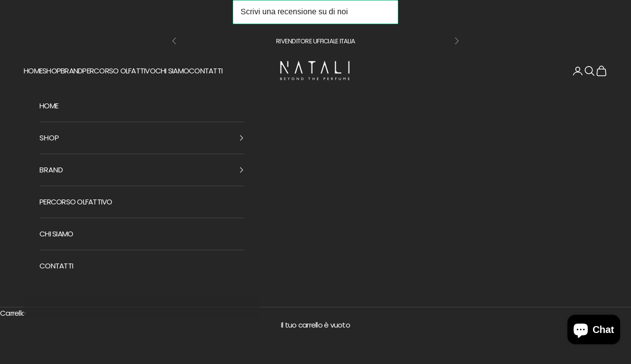

--- FILE ---
content_type: text/html; charset=utf-8
request_url: https://www.nataliprofumeria.it/collections/cura-personale
body_size: 41453
content:
<!doctype html>

<html lang="it" dir="ltr">
  <head>
    <meta charset="utf-8">
    <meta name="viewport" content="width=device-width, initial-scale=1.0, height=device-height, minimum-scale=1.0, maximum-scale=5.0">

    <title>
      
        Bocca
        
        
      
    </title><meta name="description" content=""><link rel="canonical" href="https://www.nataliprofumeria.it/collections/cura-personale"><link rel="shortcut icon" href="//www.nataliprofumeria.it/cdn/shop/files/Logo.jpg?v=1613788253&width=96">
      <link rel="apple-touch-icon" href="//www.nataliprofumeria.it/cdn/shop/files/Logo.jpg?v=1613788253&width=180"><link rel="preconnect" href="https://fonts.shopifycdn.com" crossorigin>
    <link rel="preconnect" href="https://cdn.shopify.com" crossorigin><link href="//www.nataliprofumeria.it/cdn/fonts/poppins/poppins_n4.0ba78fa5af9b0e1a374041b3ceaadf0a43b41362.woff2" as="font" type="font/woff2" crossorigin="anonymous" rel="preload">
<link href="//www.nataliprofumeria.it/cdn/fonts/poppins/poppins_n4.0ba78fa5af9b0e1a374041b3ceaadf0a43b41362.woff2" as="font" type="font/woff2" crossorigin="anonymous" rel="preload">
<meta property="og:type" content="website">
  <meta property="og:title" content="Bocca"><meta property="og:description" content=""><meta property="og:url" content="https://www.nataliprofumeria.it/collections/cura-personale">
<meta property="og:site_name" content="Natali Profumeria"><meta name="twitter:card" content="summary"><meta name="twitter:title" content="Bocca">
  <meta name="twitter:description" content=""><script async crossorigin fetchpriority="high" src="/cdn/shopifycloud/importmap-polyfill/es-modules-shim.2.4.0.js"></script>
<script type="application/ld+json">
{
  "@context": "https://schema.org",
  "@type": "WebSite",
  "name": "Natali Profumeria",
  "url": "https:\/\/www.nataliprofumeria.it",
  "potentialAction": {
    "@type": "SearchAction",
    "target": "https://www.nataliprofumeria.it/search?q={search_term_string}",
    "query-input": "required name=search_term_string"
  }
}
</script><script type="application/ld+json">
{
  "@context": "https://schema.org",
  "@type": "BreadcrumbList",
  "itemListElement": [
    {
      "@type": "ListItem",
      "position": 1,
      "name": "Home",
      "item": "https://www.nataliprofumeria.it"
    },{
        "@type": "ListItem",
        "position": 2,
        "name": "Bocca",
        "item": "https://www.nataliprofumeria.it/collections/cura-personale"
      }]
}
</script><style>/* Typography (heading) */
  @font-face {
  font-family: Poppins;
  font-weight: 400;
  font-style: normal;
  font-display: fallback;
  src: url("//www.nataliprofumeria.it/cdn/fonts/poppins/poppins_n4.0ba78fa5af9b0e1a374041b3ceaadf0a43b41362.woff2") format("woff2"),
       url("//www.nataliprofumeria.it/cdn/fonts/poppins/poppins_n4.214741a72ff2596839fc9760ee7a770386cf16ca.woff") format("woff");
}

@font-face {
  font-family: Poppins;
  font-weight: 400;
  font-style: italic;
  font-display: fallback;
  src: url("//www.nataliprofumeria.it/cdn/fonts/poppins/poppins_i4.846ad1e22474f856bd6b81ba4585a60799a9f5d2.woff2") format("woff2"),
       url("//www.nataliprofumeria.it/cdn/fonts/poppins/poppins_i4.56b43284e8b52fc64c1fd271f289a39e8477e9ec.woff") format("woff");
}

/* Typography (body) */
  @font-face {
  font-family: Poppins;
  font-weight: 400;
  font-style: normal;
  font-display: fallback;
  src: url("//www.nataliprofumeria.it/cdn/fonts/poppins/poppins_n4.0ba78fa5af9b0e1a374041b3ceaadf0a43b41362.woff2") format("woff2"),
       url("//www.nataliprofumeria.it/cdn/fonts/poppins/poppins_n4.214741a72ff2596839fc9760ee7a770386cf16ca.woff") format("woff");
}

@font-face {
  font-family: Poppins;
  font-weight: 400;
  font-style: italic;
  font-display: fallback;
  src: url("//www.nataliprofumeria.it/cdn/fonts/poppins/poppins_i4.846ad1e22474f856bd6b81ba4585a60799a9f5d2.woff2") format("woff2"),
       url("//www.nataliprofumeria.it/cdn/fonts/poppins/poppins_i4.56b43284e8b52fc64c1fd271f289a39e8477e9ec.woff") format("woff");
}

@font-face {
  font-family: Poppins;
  font-weight: 700;
  font-style: normal;
  font-display: fallback;
  src: url("//www.nataliprofumeria.it/cdn/fonts/poppins/poppins_n7.56758dcf284489feb014a026f3727f2f20a54626.woff2") format("woff2"),
       url("//www.nataliprofumeria.it/cdn/fonts/poppins/poppins_n7.f34f55d9b3d3205d2cd6f64955ff4b36f0cfd8da.woff") format("woff");
}

@font-face {
  font-family: Poppins;
  font-weight: 700;
  font-style: italic;
  font-display: fallback;
  src: url("//www.nataliprofumeria.it/cdn/fonts/poppins/poppins_i7.42fd71da11e9d101e1e6c7932199f925f9eea42d.woff2") format("woff2"),
       url("//www.nataliprofumeria.it/cdn/fonts/poppins/poppins_i7.ec8499dbd7616004e21155106d13837fff4cf556.woff") format("woff");
}

:root {
    /* Container */
    --container-max-width: 100%;
    --container-xxs-max-width: 27.5rem; /* 440px */
    --container-xs-max-width: 42.5rem; /* 680px */
    --container-sm-max-width: 61.25rem; /* 980px */
    --container-md-max-width: 71.875rem; /* 1150px */
    --container-lg-max-width: 78.75rem; /* 1260px */
    --container-xl-max-width: 85rem; /* 1360px */
    --container-gutter: 1.25rem;

    --section-vertical-spacing: 2.5rem;
    --section-vertical-spacing-tight:2.5rem;

    --section-stack-gap:2.25rem;
    --section-stack-gap-tight:2.25rem;

    /* Form settings */
    --form-gap: 1.25rem; /* Gap between fieldset and submit button */
    --fieldset-gap: 1rem; /* Gap between each form input within a fieldset */
    --form-control-gap: 0.625rem; /* Gap between input and label (ignored for floating label) */
    --checkbox-control-gap: 0.75rem; /* Horizontal gap between checkbox and its associated label */
    --input-padding-block: 0.65rem; /* Vertical padding for input, textarea and native select */
    --input-padding-inline: 0.8rem; /* Horizontal padding for input, textarea and native select */
    --checkbox-size: 0.875rem; /* Size (width and height) for checkbox */

    /* Other sizes */
    --sticky-area-height: calc(var(--announcement-bar-is-sticky, 0) * var(--announcement-bar-height, 0px) + var(--header-is-sticky, 0) * var(--header-is-visible, 1) * var(--header-height, 0px));

    /* RTL support */
    --transform-logical-flip: 1;
    --transform-origin-start: left;
    --transform-origin-end: right;

    /**
     * ---------------------------------------------------------------------
     * TYPOGRAPHY
     * ---------------------------------------------------------------------
     */

    /* Font properties */
    --heading-font-family: Poppins, sans-serif;
    --heading-font-weight: 400;
    --heading-font-style: normal;
    --heading-text-transform: uppercase;
    --heading-letter-spacing: -0.03em;
    --text-font-family: Poppins, sans-serif;
    --text-font-weight: 400;
    --text-font-style: normal;
    --text-letter-spacing: -0.05em;
    --button-font: var(--heading-font-style) var(--heading-font-weight) var(--text-sm) / 1.65 var(--heading-font-family);
    --button-text-transform: uppercase;
    --button-letter-spacing: -0.05em;

    /* Font sizes */--text-heading-size-factor: 1;
    --text-h1: max(0.6875rem, clamp(1.375rem, 1.146341463414634rem + 0.975609756097561vw, 2rem) * var(--text-heading-size-factor));
    --text-h2: max(0.6875rem, clamp(1.25rem, 1.0670731707317074rem + 0.7804878048780488vw, 1.75rem) * var(--text-heading-size-factor));
    --text-h3: max(0.6875rem, clamp(1.125rem, 1.0335365853658536rem + 0.3902439024390244vw, 1.375rem) * var(--text-heading-size-factor));
    --text-h4: max(0.6875rem, clamp(1rem, 0.9542682926829268rem + 0.1951219512195122vw, 1.125rem) * var(--text-heading-size-factor));
    --text-h5: calc(0.875rem * var(--text-heading-size-factor));
    --text-h6: calc(0.75rem * var(--text-heading-size-factor));

    --text-xs: 0.8125rem;
    --text-sm: 0.875rem;
    --text-base: 0.9375rem;
    --text-lg: 1.0625rem;
    --text-xl: 1.1875rem;

    /* Rounded variables (used for border radius) */
    --rounded-full: 9999px;
    --button-border-radius: 0.0rem;
    --input-border-radius: 0.0rem;

    /* Box shadow */
    --shadow-sm: 0 2px 8px rgb(0 0 0 / 0.05);
    --shadow: 0 5px 15px rgb(0 0 0 / 0.05);
    --shadow-md: 0 5px 30px rgb(0 0 0 / 0.05);
    --shadow-block: px px px rgb(var(--text-primary) / 0.0);

    /**
     * ---------------------------------------------------------------------
     * OTHER
     * ---------------------------------------------------------------------
     */

    --checkmark-svg-url: url(//www.nataliprofumeria.it/cdn/shop/t/77/assets/checkmark.svg?v=150032418041849197711764257608);
    --cursor-zoom-in-svg-url: url(//www.nataliprofumeria.it/cdn/shop/t/77/assets/cursor-zoom-in.svg?v=86038904995502588991764257608);
  }

  [dir="rtl"]:root {
    /* RTL support */
    --transform-logical-flip: -1;
    --transform-origin-start: right;
    --transform-origin-end: left;
  }

  @media screen and (min-width: 700px) {
    :root {
      /* Typography (font size) */
      --text-xs: 0.8125rem;
      --text-sm: 0.875rem;
      --text-base: 0.9375rem;
      --text-lg: 1.0625rem;
      --text-xl: 1.3125rem;

      /* Spacing settings */
      --container-gutter: 2rem;
    }
  }

  @media screen and (min-width: 1000px) {
    :root {
      /* Spacing settings */
      --container-gutter: 3rem;

      --section-vertical-spacing: 4rem;
      --section-vertical-spacing-tight: 4rem;

      --section-stack-gap:3rem;
      --section-stack-gap-tight:3rem;
    }
  }:root {/* Overlay used for modal */
    --page-overlay: 0 0 0 / 0.4;

    /* We use the first scheme background as default */
    --page-background: ;

    /* Product colors */
    --on-sale-text: 239 239 239;
    --on-sale-badge-background: 239 239 239;
    --on-sale-badge-text: 0 0 0 / 0.65;
    --sold-out-badge-background: 239 239 239;
    --sold-out-badge-text: 0 0 0 / 0.65;
    --custom-badge-background: 28 28 28;
    --custom-badge-text: 255 255 255;
    --star-color: 28 28 28;

    /* Status colors */
    --success-background: 212 227 203;
    --success-text: 48 122 7;
    --warning-background: 253 241 224;
    --warning-text: 237 138 0;
    --error-background: 243 204 204;
    --error-text: 203 43 43;
  }.color-scheme--scheme-1 {
      /* Color settings */--accent: 28 28 28;
      --text-color: 28 28 28;
      --background: 239 239 239 / 1.0;
      --background-without-opacity: 239 239 239;
      --background-gradient: ;--border-color: 207 207 207;/* Button colors */
      --button-background: 28 28 28;
      --button-text-color: 255 255 255;

      /* Circled buttons */
      --circle-button-background: 255 255 255;
      --circle-button-text-color: 28 28 28;
    }.shopify-section:has(.section-spacing.color-scheme--bg-609ecfcfee2f667ac6c12366fc6ece56) + .shopify-section:has(.section-spacing.color-scheme--bg-609ecfcfee2f667ac6c12366fc6ece56:not(.bordered-section)) .section-spacing {
      padding-block-start: 0;
    }.color-scheme--scheme-2 {
      /* Color settings */--accent: 28 28 28;
      --text-color: 28 28 28;
      --background: 106 106 106 / 1.0;
      --background-without-opacity: 106 106 106;
      --background-gradient: ;--border-color: 94 94 94;/* Button colors */
      --button-background: 28 28 28;
      --button-text-color: 255 255 255;

      /* Circled buttons */
      --circle-button-background: 255 255 255;
      --circle-button-text-color: 28 28 28;
    }.shopify-section:has(.section-spacing.color-scheme--bg-c30498d4b1f16d1d52a702e37d6a0986) + .shopify-section:has(.section-spacing.color-scheme--bg-c30498d4b1f16d1d52a702e37d6a0986:not(.bordered-section)) .section-spacing {
      padding-block-start: 0;
    }.color-scheme--scheme-3 {
      /* Color settings */--accent: 190 190 190;
      --text-color: 255 255 255;
      --background: 38 38 38 / 1.0;
      --background-without-opacity: 38 38 38;
      --background-gradient: ;--border-color: 71 71 71;/* Button colors */
      --button-background: 190 190 190;
      --button-text-color: 38 38 38;

      /* Circled buttons */
      --circle-button-background: 245 245 245;
      --circle-button-text-color: 38 38 38;
    }.shopify-section:has(.section-spacing.color-scheme--bg-9f6f017c3bb817a7dbb32680d2fc5e47) + .shopify-section:has(.section-spacing.color-scheme--bg-9f6f017c3bb817a7dbb32680d2fc5e47:not(.bordered-section)) .section-spacing {
      padding-block-start: 0;
    }.color-scheme--scheme-4 {
      /* Color settings */--accent: 245 245 245;
      --text-color: 245 245 245;
      --background: 0 0 0 / 0.0;
      --background-without-opacity: 0 0 0;
      --background-gradient: ;--border-color: 245 245 245;/* Button colors */
      --button-background: 245 245 245;
      --button-text-color: 38 38 38;

      /* Circled buttons */
      --circle-button-background: 245 245 245;
      --circle-button-text-color: 38 38 38;
    }.shopify-section:has(.section-spacing.color-scheme--bg-3671eee015764974ee0aef1536023e0f) + .shopify-section:has(.section-spacing.color-scheme--bg-3671eee015764974ee0aef1536023e0f:not(.bordered-section)) .section-spacing {
      padding-block-start: 0;
    }.color-scheme--scheme-5ac2a489-7cc0-488e-85b1-e84786c306e6 {
      /* Color settings */--accent: 28 28 28;
      --text-color: 28 28 28;
      --background: 149 254 239 / 1.0;
      --background-without-opacity: 149 254 239;
      --background-gradient: linear-gradient(168deg, rgba(244, 255, 135, 1), rgba(168, 255, 251, 1) 100%);--border-color: 28 28 28 / 0.15;/* Button colors */
      --button-background: 28 28 28;
      --button-text-color: 255 255 255;

      /* Circled buttons */
      --circle-button-background: 255 255 255;
      --circle-button-text-color: 28 28 28;
    }.shopify-section:has(.section-spacing.color-scheme--bg-41bbdb8ddadf32022785a2819f06b47e) + .shopify-section:has(.section-spacing.color-scheme--bg-41bbdb8ddadf32022785a2819f06b47e:not(.bordered-section)) .section-spacing {
      padding-block-start: 0;
    }.color-scheme--scheme-fe402fef-7f67-4f6c-bb6b-f3b56a4739d0 {
      /* Color settings */--accent: 38 38 38;
      --text-color: 255 255 255;
      --background: 38 38 38 / 1.0;
      --background-without-opacity: 38 38 38;
      --background-gradient: ;--border-color: 71 71 71;/* Button colors */
      --button-background: 38 38 38;
      --button-text-color: 255 255 255;

      /* Circled buttons */
      --circle-button-background: 245 245 245;
      --circle-button-text-color: 38 38 38;
    }.shopify-section:has(.section-spacing.color-scheme--bg-9f6f017c3bb817a7dbb32680d2fc5e47) + .shopify-section:has(.section-spacing.color-scheme--bg-9f6f017c3bb817a7dbb32680d2fc5e47:not(.bordered-section)) .section-spacing {
      padding-block-start: 0;
    }.color-scheme--dialog {
      /* Color settings */--accent: 28 28 28;
      --text-color: 28 28 28;
      --background: 106 106 106 / 1.0;
      --background-without-opacity: 106 106 106;
      --background-gradient: ;--border-color: 94 94 94;/* Button colors */
      --button-background: 28 28 28;
      --button-text-color: 255 255 255;

      /* Circled buttons */
      --circle-button-background: 255 255 255;
      --circle-button-text-color: 28 28 28;
    }
</style><script>
  // This allows to expose several variables to the global scope, to be used in scripts
  window.themeVariables = {
    settings: {
      showPageTransition: null,
      pageType: "collection",
      moneyFormat: "€{{amount_with_comma_separator}}",
      moneyWithCurrencyFormat: "€{{amount_with_comma_separator}} EUR",
      currencyCodeEnabled: true,
      cartType: "drawer",
      staggerMenuApparition: false
    },

    strings: {
      addedToCart: "Prodotto aggiunto !",
      closeGallery: "Chiudi galleria immagini",
      zoomGallery: "Ingrandisci immagine",
      errorGallery: "L\u0026#39;immagine non può essere caricata",
      shippingEstimatorNoResults: "Siamo spiacenti, non spediamo nella tua zona.",
      shippingEstimatorOneResult: "1 opzione spedizione disponibile per il tuo indirizzo:",
      shippingEstimatorMultipleResults: "Multiple opzioni spedizione disponibili per il tuo indirizzo:",
      shippingEstimatorError: "C\u0026#39;è stato un errore nel calcolo delle opzioni spedizione:",
      next: "Successivo",
      previous: "Precedente"
    },

    mediaQueries: {
      'sm': 'screen and (min-width: 700px)',
      'md': 'screen and (min-width: 1000px)',
      'lg': 'screen and (min-width: 1150px)',
      'xl': 'screen and (min-width: 1400px)',
      '2xl': 'screen and (min-width: 1600px)',
      'sm-max': 'screen and (max-width: 699px)',
      'md-max': 'screen and (max-width: 999px)',
      'lg-max': 'screen and (max-width: 1149px)',
      'xl-max': 'screen and (max-width: 1399px)',
      '2xl-max': 'screen and (max-width: 1599px)',
      'motion-safe': '(prefers-reduced-motion: no-preference)',
      'motion-reduce': '(prefers-reduced-motion: reduce)',
      'supports-hover': 'screen and (pointer: fine)',
      'supports-touch': 'screen and (hover: none)'
    }
  };</script><script type="importmap">
      {
        "imports": {
          "vendor": "//www.nataliprofumeria.it/cdn/shop/t/77/assets/vendor.min.js?v=118757129943152772801764257595",
          "theme": "//www.nataliprofumeria.it/cdn/shop/t/77/assets/theme.js?v=101968322525841978421764257595",
          "photoswipe": "//www.nataliprofumeria.it/cdn/shop/t/77/assets/photoswipe.min.js?v=13374349288281597431764257595"
        }
      }
    </script>

    <script type="module" src="//www.nataliprofumeria.it/cdn/shop/t/77/assets/vendor.min.js?v=118757129943152772801764257595"></script>
    <script type="module" src="//www.nataliprofumeria.it/cdn/shop/t/77/assets/theme.js?v=101968322525841978421764257595"></script>

    <script>window.performance && window.performance.mark && window.performance.mark('shopify.content_for_header.start');</script><meta name="google-site-verification" content="UdMOyMdS1JcYi0UL8IFf4cu-4PO5V9tr79XrxEb0OtM">
<meta id="shopify-digital-wallet" name="shopify-digital-wallet" content="/49913299097/digital_wallets/dialog">
<meta name="shopify-checkout-api-token" content="383be14269054dcf451b478aa9e40966">
<meta id="in-context-paypal-metadata" data-shop-id="49913299097" data-venmo-supported="false" data-environment="production" data-locale="it_IT" data-paypal-v4="true" data-currency="EUR">
<link rel="alternate" type="application/atom+xml" title="Feed" href="/collections/cura-personale.atom" />
<link rel="alternate" type="application/json+oembed" href="https://www.nataliprofumeria.it/collections/cura-personale.oembed">
<script async="async" src="/checkouts/internal/preloads.js?locale=it-IT"></script>
<link rel="preconnect" href="https://shop.app" crossorigin="anonymous">
<script async="async" src="https://shop.app/checkouts/internal/preloads.js?locale=it-IT&shop_id=49913299097" crossorigin="anonymous"></script>
<script id="apple-pay-shop-capabilities" type="application/json">{"shopId":49913299097,"countryCode":"IT","currencyCode":"EUR","merchantCapabilities":["supports3DS"],"merchantId":"gid:\/\/shopify\/Shop\/49913299097","merchantName":"Natali Profumeria","requiredBillingContactFields":["postalAddress","email","phone"],"requiredShippingContactFields":["postalAddress","email","phone"],"shippingType":"shipping","supportedNetworks":["visa","maestro","masterCard"],"total":{"type":"pending","label":"Natali Profumeria","amount":"1.00"},"shopifyPaymentsEnabled":true,"supportsSubscriptions":true}</script>
<script id="shopify-features" type="application/json">{"accessToken":"383be14269054dcf451b478aa9e40966","betas":["rich-media-storefront-analytics"],"domain":"www.nataliprofumeria.it","predictiveSearch":true,"shopId":49913299097,"locale":"it"}</script>
<script>var Shopify = Shopify || {};
Shopify.shop = "nataliprofumeria.myshopify.com";
Shopify.locale = "it";
Shopify.currency = {"active":"EUR","rate":"1.0"};
Shopify.country = "IT";
Shopify.theme = {"name":"nuovo","id":179651117392,"schema_name":"Prestige","schema_version":"10.10.1","theme_store_id":null,"role":"main"};
Shopify.theme.handle = "null";
Shopify.theme.style = {"id":null,"handle":null};
Shopify.cdnHost = "www.nataliprofumeria.it/cdn";
Shopify.routes = Shopify.routes || {};
Shopify.routes.root = "/";</script>
<script type="module">!function(o){(o.Shopify=o.Shopify||{}).modules=!0}(window);</script>
<script>!function(o){function n(){var o=[];function n(){o.push(Array.prototype.slice.apply(arguments))}return n.q=o,n}var t=o.Shopify=o.Shopify||{};t.loadFeatures=n(),t.autoloadFeatures=n()}(window);</script>
<script>
  window.ShopifyPay = window.ShopifyPay || {};
  window.ShopifyPay.apiHost = "shop.app\/pay";
  window.ShopifyPay.redirectState = null;
</script>
<script id="shop-js-analytics" type="application/json">{"pageType":"collection"}</script>
<script defer="defer" async type="module" src="//www.nataliprofumeria.it/cdn/shopifycloud/shop-js/modules/v2/client.init-shop-cart-sync_dvfQaB1V.it.esm.js"></script>
<script defer="defer" async type="module" src="//www.nataliprofumeria.it/cdn/shopifycloud/shop-js/modules/v2/chunk.common_BW-OJwDu.esm.js"></script>
<script defer="defer" async type="module" src="//www.nataliprofumeria.it/cdn/shopifycloud/shop-js/modules/v2/chunk.modal_CX4jaIRf.esm.js"></script>
<script type="module">
  await import("//www.nataliprofumeria.it/cdn/shopifycloud/shop-js/modules/v2/client.init-shop-cart-sync_dvfQaB1V.it.esm.js");
await import("//www.nataliprofumeria.it/cdn/shopifycloud/shop-js/modules/v2/chunk.common_BW-OJwDu.esm.js");
await import("//www.nataliprofumeria.it/cdn/shopifycloud/shop-js/modules/v2/chunk.modal_CX4jaIRf.esm.js");

  window.Shopify.SignInWithShop?.initShopCartSync?.({"fedCMEnabled":true,"windoidEnabled":true});

</script>
<script>
  window.Shopify = window.Shopify || {};
  if (!window.Shopify.featureAssets) window.Shopify.featureAssets = {};
  window.Shopify.featureAssets['shop-js'] = {"shop-cart-sync":["modules/v2/client.shop-cart-sync_CGEUFKvL.it.esm.js","modules/v2/chunk.common_BW-OJwDu.esm.js","modules/v2/chunk.modal_CX4jaIRf.esm.js"],"init-fed-cm":["modules/v2/client.init-fed-cm_Q280f13X.it.esm.js","modules/v2/chunk.common_BW-OJwDu.esm.js","modules/v2/chunk.modal_CX4jaIRf.esm.js"],"shop-cash-offers":["modules/v2/client.shop-cash-offers_DoRGZwcj.it.esm.js","modules/v2/chunk.common_BW-OJwDu.esm.js","modules/v2/chunk.modal_CX4jaIRf.esm.js"],"shop-login-button":["modules/v2/client.shop-login-button_DMM6ww0E.it.esm.js","modules/v2/chunk.common_BW-OJwDu.esm.js","modules/v2/chunk.modal_CX4jaIRf.esm.js"],"pay-button":["modules/v2/client.pay-button_B6q2F277.it.esm.js","modules/v2/chunk.common_BW-OJwDu.esm.js","modules/v2/chunk.modal_CX4jaIRf.esm.js"],"shop-button":["modules/v2/client.shop-button_COUnjhWS.it.esm.js","modules/v2/chunk.common_BW-OJwDu.esm.js","modules/v2/chunk.modal_CX4jaIRf.esm.js"],"avatar":["modules/v2/client.avatar_BTnouDA3.it.esm.js"],"init-windoid":["modules/v2/client.init-windoid_CrSLay9H.it.esm.js","modules/v2/chunk.common_BW-OJwDu.esm.js","modules/v2/chunk.modal_CX4jaIRf.esm.js"],"init-shop-for-new-customer-accounts":["modules/v2/client.init-shop-for-new-customer-accounts_BGmSGr-t.it.esm.js","modules/v2/client.shop-login-button_DMM6ww0E.it.esm.js","modules/v2/chunk.common_BW-OJwDu.esm.js","modules/v2/chunk.modal_CX4jaIRf.esm.js"],"init-shop-email-lookup-coordinator":["modules/v2/client.init-shop-email-lookup-coordinator_BMjbsTlQ.it.esm.js","modules/v2/chunk.common_BW-OJwDu.esm.js","modules/v2/chunk.modal_CX4jaIRf.esm.js"],"init-shop-cart-sync":["modules/v2/client.init-shop-cart-sync_dvfQaB1V.it.esm.js","modules/v2/chunk.common_BW-OJwDu.esm.js","modules/v2/chunk.modal_CX4jaIRf.esm.js"],"shop-toast-manager":["modules/v2/client.shop-toast-manager_C1IUOXW7.it.esm.js","modules/v2/chunk.common_BW-OJwDu.esm.js","modules/v2/chunk.modal_CX4jaIRf.esm.js"],"init-customer-accounts":["modules/v2/client.init-customer-accounts_DyWT7tGr.it.esm.js","modules/v2/client.shop-login-button_DMM6ww0E.it.esm.js","modules/v2/chunk.common_BW-OJwDu.esm.js","modules/v2/chunk.modal_CX4jaIRf.esm.js"],"init-customer-accounts-sign-up":["modules/v2/client.init-customer-accounts-sign-up_DR74S9QP.it.esm.js","modules/v2/client.shop-login-button_DMM6ww0E.it.esm.js","modules/v2/chunk.common_BW-OJwDu.esm.js","modules/v2/chunk.modal_CX4jaIRf.esm.js"],"shop-follow-button":["modules/v2/client.shop-follow-button_C7goD_zf.it.esm.js","modules/v2/chunk.common_BW-OJwDu.esm.js","modules/v2/chunk.modal_CX4jaIRf.esm.js"],"checkout-modal":["modules/v2/client.checkout-modal_Cy_s3Hxe.it.esm.js","modules/v2/chunk.common_BW-OJwDu.esm.js","modules/v2/chunk.modal_CX4jaIRf.esm.js"],"shop-login":["modules/v2/client.shop-login_ByWJfYRH.it.esm.js","modules/v2/chunk.common_BW-OJwDu.esm.js","modules/v2/chunk.modal_CX4jaIRf.esm.js"],"lead-capture":["modules/v2/client.lead-capture_B-cWF8Yd.it.esm.js","modules/v2/chunk.common_BW-OJwDu.esm.js","modules/v2/chunk.modal_CX4jaIRf.esm.js"],"payment-terms":["modules/v2/client.payment-terms_B2vYrkY2.it.esm.js","modules/v2/chunk.common_BW-OJwDu.esm.js","modules/v2/chunk.modal_CX4jaIRf.esm.js"]};
</script>
<script>(function() {
  var isLoaded = false;
  function asyncLoad() {
    if (isLoaded) return;
    isLoaded = true;
    var urls = ["https:\/\/ecommplugins-scripts.trustpilot.com\/v2.1\/js\/header.min.js?settings=eyJrZXkiOiJWZUNSRnlyekh5NlhjZ2RGIiwicyI6IiJ9\u0026shop=nataliprofumeria.myshopify.com","https:\/\/ecommplugins-trustboxsettings.trustpilot.com\/nataliprofumeria.myshopify.com.js?settings=1715028082580\u0026shop=nataliprofumeria.myshopify.com","https:\/\/widget.trustpilot.com\/bootstrap\/v5\/tp.widget.sync.bootstrap.min.js?shop=nataliprofumeria.myshopify.com","https:\/\/widget.trustpilot.com\/bootstrap\/v5\/tp.widget.sync.bootstrap.min.js?shop=nataliprofumeria.myshopify.com"];
    for (var i = 0; i < urls.length; i++) {
      var s = document.createElement('script');
      s.type = 'text/javascript';
      s.async = true;
      s.src = urls[i];
      var x = document.getElementsByTagName('script')[0];
      x.parentNode.insertBefore(s, x);
    }
  };
  if(window.attachEvent) {
    window.attachEvent('onload', asyncLoad);
  } else {
    window.addEventListener('load', asyncLoad, false);
  }
})();</script>
<script id="__st">var __st={"a":49913299097,"offset":3600,"reqid":"58304098-50b3-4ab3-b137-f184d69a55ef-1769312580","pageurl":"www.nataliprofumeria.it\/collections\/cura-personale","u":"67c7e3f58c60","p":"collection","rtyp":"collection","rid":230171017369};</script>
<script>window.ShopifyPaypalV4VisibilityTracking = true;</script>
<script id="captcha-bootstrap">!function(){'use strict';const t='contact',e='account',n='new_comment',o=[[t,t],['blogs',n],['comments',n],[t,'customer']],c=[[e,'customer_login'],[e,'guest_login'],[e,'recover_customer_password'],[e,'create_customer']],r=t=>t.map((([t,e])=>`form[action*='/${t}']:not([data-nocaptcha='true']) input[name='form_type'][value='${e}']`)).join(','),a=t=>()=>t?[...document.querySelectorAll(t)].map((t=>t.form)):[];function s(){const t=[...o],e=r(t);return a(e)}const i='password',u='form_key',d=['recaptcha-v3-token','g-recaptcha-response','h-captcha-response',i],f=()=>{try{return window.sessionStorage}catch{return}},m='__shopify_v',_=t=>t.elements[u];function p(t,e,n=!1){try{const o=window.sessionStorage,c=JSON.parse(o.getItem(e)),{data:r}=function(t){const{data:e,action:n}=t;return t[m]||n?{data:e,action:n}:{data:t,action:n}}(c);for(const[e,n]of Object.entries(r))t.elements[e]&&(t.elements[e].value=n);n&&o.removeItem(e)}catch(o){console.error('form repopulation failed',{error:o})}}const l='form_type',E='cptcha';function T(t){t.dataset[E]=!0}const w=window,h=w.document,L='Shopify',v='ce_forms',y='captcha';let A=!1;((t,e)=>{const n=(g='f06e6c50-85a8-45c8-87d0-21a2b65856fe',I='https://cdn.shopify.com/shopifycloud/storefront-forms-hcaptcha/ce_storefront_forms_captcha_hcaptcha.v1.5.2.iife.js',D={infoText:'Protetto da hCaptcha',privacyText:'Privacy',termsText:'Termini'},(t,e,n)=>{const o=w[L][v],c=o.bindForm;if(c)return c(t,g,e,D).then(n);var r;o.q.push([[t,g,e,D],n]),r=I,A||(h.body.append(Object.assign(h.createElement('script'),{id:'captcha-provider',async:!0,src:r})),A=!0)});var g,I,D;w[L]=w[L]||{},w[L][v]=w[L][v]||{},w[L][v].q=[],w[L][y]=w[L][y]||{},w[L][y].protect=function(t,e){n(t,void 0,e),T(t)},Object.freeze(w[L][y]),function(t,e,n,w,h,L){const[v,y,A,g]=function(t,e,n){const i=e?o:[],u=t?c:[],d=[...i,...u],f=r(d),m=r(i),_=r(d.filter((([t,e])=>n.includes(e))));return[a(f),a(m),a(_),s()]}(w,h,L),I=t=>{const e=t.target;return e instanceof HTMLFormElement?e:e&&e.form},D=t=>v().includes(t);t.addEventListener('submit',(t=>{const e=I(t);if(!e)return;const n=D(e)&&!e.dataset.hcaptchaBound&&!e.dataset.recaptchaBound,o=_(e),c=g().includes(e)&&(!o||!o.value);(n||c)&&t.preventDefault(),c&&!n&&(function(t){try{if(!f())return;!function(t){const e=f();if(!e)return;const n=_(t);if(!n)return;const o=n.value;o&&e.removeItem(o)}(t);const e=Array.from(Array(32),(()=>Math.random().toString(36)[2])).join('');!function(t,e){_(t)||t.append(Object.assign(document.createElement('input'),{type:'hidden',name:u})),t.elements[u].value=e}(t,e),function(t,e){const n=f();if(!n)return;const o=[...t.querySelectorAll(`input[type='${i}']`)].map((({name:t})=>t)),c=[...d,...o],r={};for(const[a,s]of new FormData(t).entries())c.includes(a)||(r[a]=s);n.setItem(e,JSON.stringify({[m]:1,action:t.action,data:r}))}(t,e)}catch(e){console.error('failed to persist form',e)}}(e),e.submit())}));const S=(t,e)=>{t&&!t.dataset[E]&&(n(t,e.some((e=>e===t))),T(t))};for(const o of['focusin','change'])t.addEventListener(o,(t=>{const e=I(t);D(e)&&S(e,y())}));const B=e.get('form_key'),M=e.get(l),P=B&&M;t.addEventListener('DOMContentLoaded',(()=>{const t=y();if(P)for(const e of t)e.elements[l].value===M&&p(e,B);[...new Set([...A(),...v().filter((t=>'true'===t.dataset.shopifyCaptcha))])].forEach((e=>S(e,t)))}))}(h,new URLSearchParams(w.location.search),n,t,e,['guest_login'])})(!0,!0)}();</script>
<script integrity="sha256-4kQ18oKyAcykRKYeNunJcIwy7WH5gtpwJnB7kiuLZ1E=" data-source-attribution="shopify.loadfeatures" defer="defer" src="//www.nataliprofumeria.it/cdn/shopifycloud/storefront/assets/storefront/load_feature-a0a9edcb.js" crossorigin="anonymous"></script>
<script crossorigin="anonymous" defer="defer" src="//www.nataliprofumeria.it/cdn/shopifycloud/storefront/assets/shopify_pay/storefront-65b4c6d7.js?v=20250812"></script>
<script data-source-attribution="shopify.dynamic_checkout.dynamic.init">var Shopify=Shopify||{};Shopify.PaymentButton=Shopify.PaymentButton||{isStorefrontPortableWallets:!0,init:function(){window.Shopify.PaymentButton.init=function(){};var t=document.createElement("script");t.src="https://www.nataliprofumeria.it/cdn/shopifycloud/portable-wallets/latest/portable-wallets.it.js",t.type="module",document.head.appendChild(t)}};
</script>
<script data-source-attribution="shopify.dynamic_checkout.buyer_consent">
  function portableWalletsHideBuyerConsent(e){var t=document.getElementById("shopify-buyer-consent"),n=document.getElementById("shopify-subscription-policy-button");t&&n&&(t.classList.add("hidden"),t.setAttribute("aria-hidden","true"),n.removeEventListener("click",e))}function portableWalletsShowBuyerConsent(e){var t=document.getElementById("shopify-buyer-consent"),n=document.getElementById("shopify-subscription-policy-button");t&&n&&(t.classList.remove("hidden"),t.removeAttribute("aria-hidden"),n.addEventListener("click",e))}window.Shopify?.PaymentButton&&(window.Shopify.PaymentButton.hideBuyerConsent=portableWalletsHideBuyerConsent,window.Shopify.PaymentButton.showBuyerConsent=portableWalletsShowBuyerConsent);
</script>
<script data-source-attribution="shopify.dynamic_checkout.cart.bootstrap">document.addEventListener("DOMContentLoaded",(function(){function t(){return document.querySelector("shopify-accelerated-checkout-cart, shopify-accelerated-checkout")}if(t())Shopify.PaymentButton.init();else{new MutationObserver((function(e,n){t()&&(Shopify.PaymentButton.init(),n.disconnect())})).observe(document.body,{childList:!0,subtree:!0})}}));
</script>
<script id='scb4127' type='text/javascript' async='' src='https://www.nataliprofumeria.it/cdn/shopifycloud/privacy-banner/storefront-banner.js'></script><link id="shopify-accelerated-checkout-styles" rel="stylesheet" media="screen" href="https://www.nataliprofumeria.it/cdn/shopifycloud/portable-wallets/latest/accelerated-checkout-backwards-compat.css" crossorigin="anonymous">
<style id="shopify-accelerated-checkout-cart">
        #shopify-buyer-consent {
  margin-top: 1em;
  display: inline-block;
  width: 100%;
}

#shopify-buyer-consent.hidden {
  display: none;
}

#shopify-subscription-policy-button {
  background: none;
  border: none;
  padding: 0;
  text-decoration: underline;
  font-size: inherit;
  cursor: pointer;
}

#shopify-subscription-policy-button::before {
  box-shadow: none;
}

      </style>

<script>window.performance && window.performance.mark && window.performance.mark('shopify.content_for_header.end');</script>
<link href="//www.nataliprofumeria.it/cdn/shop/t/77/assets/theme.css?v=153002433258678615821764257595" rel="stylesheet" type="text/css" media="all" /><style>
      /* Assicura che il testo sia visibile durante il caricamento dei font */
      body, h1, h2, h3, h4, h5, h6, p, a { font-display: swap; }
      
      /* Piccola correzione estetica per il banner in alto */
      .trustpilot-widget { margin-bottom: 10px; }
    </style>
  <script src="https://cdn.shopify.com/extensions/e8878072-2f6b-4e89-8082-94b04320908d/inbox-1254/assets/inbox-chat-loader.js" type="text/javascript" defer="defer"></script>
<link href="https://monorail-edge.shopifysvc.com" rel="dns-prefetch">
<script>(function(){if ("sendBeacon" in navigator && "performance" in window) {try {var session_token_from_headers = performance.getEntriesByType('navigation')[0].serverTiming.find(x => x.name == '_s').description;} catch {var session_token_from_headers = undefined;}var session_cookie_matches = document.cookie.match(/_shopify_s=([^;]*)/);var session_token_from_cookie = session_cookie_matches && session_cookie_matches.length === 2 ? session_cookie_matches[1] : "";var session_token = session_token_from_headers || session_token_from_cookie || "";function handle_abandonment_event(e) {var entries = performance.getEntries().filter(function(entry) {return /monorail-edge.shopifysvc.com/.test(entry.name);});if (!window.abandonment_tracked && entries.length === 0) {window.abandonment_tracked = true;var currentMs = Date.now();var navigation_start = performance.timing.navigationStart;var payload = {shop_id: 49913299097,url: window.location.href,navigation_start,duration: currentMs - navigation_start,session_token,page_type: "collection"};window.navigator.sendBeacon("https://monorail-edge.shopifysvc.com/v1/produce", JSON.stringify({schema_id: "online_store_buyer_site_abandonment/1.1",payload: payload,metadata: {event_created_at_ms: currentMs,event_sent_at_ms: currentMs}}));}}window.addEventListener('pagehide', handle_abandonment_event);}}());</script>
<script id="web-pixels-manager-setup">(function e(e,d,r,n,o){if(void 0===o&&(o={}),!Boolean(null===(a=null===(i=window.Shopify)||void 0===i?void 0:i.analytics)||void 0===a?void 0:a.replayQueue)){var i,a;window.Shopify=window.Shopify||{};var t=window.Shopify;t.analytics=t.analytics||{};var s=t.analytics;s.replayQueue=[],s.publish=function(e,d,r){return s.replayQueue.push([e,d,r]),!0};try{self.performance.mark("wpm:start")}catch(e){}var l=function(){var e={modern:/Edge?\/(1{2}[4-9]|1[2-9]\d|[2-9]\d{2}|\d{4,})\.\d+(\.\d+|)|Firefox\/(1{2}[4-9]|1[2-9]\d|[2-9]\d{2}|\d{4,})\.\d+(\.\d+|)|Chrom(ium|e)\/(9{2}|\d{3,})\.\d+(\.\d+|)|(Maci|X1{2}).+ Version\/(15\.\d+|(1[6-9]|[2-9]\d|\d{3,})\.\d+)([,.]\d+|)( \(\w+\)|)( Mobile\/\w+|) Safari\/|Chrome.+OPR\/(9{2}|\d{3,})\.\d+\.\d+|(CPU[ +]OS|iPhone[ +]OS|CPU[ +]iPhone|CPU IPhone OS|CPU iPad OS)[ +]+(15[._]\d+|(1[6-9]|[2-9]\d|\d{3,})[._]\d+)([._]\d+|)|Android:?[ /-](13[3-9]|1[4-9]\d|[2-9]\d{2}|\d{4,})(\.\d+|)(\.\d+|)|Android.+Firefox\/(13[5-9]|1[4-9]\d|[2-9]\d{2}|\d{4,})\.\d+(\.\d+|)|Android.+Chrom(ium|e)\/(13[3-9]|1[4-9]\d|[2-9]\d{2}|\d{4,})\.\d+(\.\d+|)|SamsungBrowser\/([2-9]\d|\d{3,})\.\d+/,legacy:/Edge?\/(1[6-9]|[2-9]\d|\d{3,})\.\d+(\.\d+|)|Firefox\/(5[4-9]|[6-9]\d|\d{3,})\.\d+(\.\d+|)|Chrom(ium|e)\/(5[1-9]|[6-9]\d|\d{3,})\.\d+(\.\d+|)([\d.]+$|.*Safari\/(?![\d.]+ Edge\/[\d.]+$))|(Maci|X1{2}).+ Version\/(10\.\d+|(1[1-9]|[2-9]\d|\d{3,})\.\d+)([,.]\d+|)( \(\w+\)|)( Mobile\/\w+|) Safari\/|Chrome.+OPR\/(3[89]|[4-9]\d|\d{3,})\.\d+\.\d+|(CPU[ +]OS|iPhone[ +]OS|CPU[ +]iPhone|CPU IPhone OS|CPU iPad OS)[ +]+(10[._]\d+|(1[1-9]|[2-9]\d|\d{3,})[._]\d+)([._]\d+|)|Android:?[ /-](13[3-9]|1[4-9]\d|[2-9]\d{2}|\d{4,})(\.\d+|)(\.\d+|)|Mobile Safari.+OPR\/([89]\d|\d{3,})\.\d+\.\d+|Android.+Firefox\/(13[5-9]|1[4-9]\d|[2-9]\d{2}|\d{4,})\.\d+(\.\d+|)|Android.+Chrom(ium|e)\/(13[3-9]|1[4-9]\d|[2-9]\d{2}|\d{4,})\.\d+(\.\d+|)|Android.+(UC? ?Browser|UCWEB|U3)[ /]?(15\.([5-9]|\d{2,})|(1[6-9]|[2-9]\d|\d{3,})\.\d+)\.\d+|SamsungBrowser\/(5\.\d+|([6-9]|\d{2,})\.\d+)|Android.+MQ{2}Browser\/(14(\.(9|\d{2,})|)|(1[5-9]|[2-9]\d|\d{3,})(\.\d+|))(\.\d+|)|K[Aa][Ii]OS\/(3\.\d+|([4-9]|\d{2,})\.\d+)(\.\d+|)/},d=e.modern,r=e.legacy,n=navigator.userAgent;return n.match(d)?"modern":n.match(r)?"legacy":"unknown"}(),u="modern"===l?"modern":"legacy",c=(null!=n?n:{modern:"",legacy:""})[u],f=function(e){return[e.baseUrl,"/wpm","/b",e.hashVersion,"modern"===e.buildTarget?"m":"l",".js"].join("")}({baseUrl:d,hashVersion:r,buildTarget:u}),m=function(e){var d=e.version,r=e.bundleTarget,n=e.surface,o=e.pageUrl,i=e.monorailEndpoint;return{emit:function(e){var a=e.status,t=e.errorMsg,s=(new Date).getTime(),l=JSON.stringify({metadata:{event_sent_at_ms:s},events:[{schema_id:"web_pixels_manager_load/3.1",payload:{version:d,bundle_target:r,page_url:o,status:a,surface:n,error_msg:t},metadata:{event_created_at_ms:s}}]});if(!i)return console&&console.warn&&console.warn("[Web Pixels Manager] No Monorail endpoint provided, skipping logging."),!1;try{return self.navigator.sendBeacon.bind(self.navigator)(i,l)}catch(e){}var u=new XMLHttpRequest;try{return u.open("POST",i,!0),u.setRequestHeader("Content-Type","text/plain"),u.send(l),!0}catch(e){return console&&console.warn&&console.warn("[Web Pixels Manager] Got an unhandled error while logging to Monorail."),!1}}}}({version:r,bundleTarget:l,surface:e.surface,pageUrl:self.location.href,monorailEndpoint:e.monorailEndpoint});try{o.browserTarget=l,function(e){var d=e.src,r=e.async,n=void 0===r||r,o=e.onload,i=e.onerror,a=e.sri,t=e.scriptDataAttributes,s=void 0===t?{}:t,l=document.createElement("script"),u=document.querySelector("head"),c=document.querySelector("body");if(l.async=n,l.src=d,a&&(l.integrity=a,l.crossOrigin="anonymous"),s)for(var f in s)if(Object.prototype.hasOwnProperty.call(s,f))try{l.dataset[f]=s[f]}catch(e){}if(o&&l.addEventListener("load",o),i&&l.addEventListener("error",i),u)u.appendChild(l);else{if(!c)throw new Error("Did not find a head or body element to append the script");c.appendChild(l)}}({src:f,async:!0,onload:function(){if(!function(){var e,d;return Boolean(null===(d=null===(e=window.Shopify)||void 0===e?void 0:e.analytics)||void 0===d?void 0:d.initialized)}()){var d=window.webPixelsManager.init(e)||void 0;if(d){var r=window.Shopify.analytics;r.replayQueue.forEach((function(e){var r=e[0],n=e[1],o=e[2];d.publishCustomEvent(r,n,o)})),r.replayQueue=[],r.publish=d.publishCustomEvent,r.visitor=d.visitor,r.initialized=!0}}},onerror:function(){return m.emit({status:"failed",errorMsg:"".concat(f," has failed to load")})},sri:function(e){var d=/^sha384-[A-Za-z0-9+/=]+$/;return"string"==typeof e&&d.test(e)}(c)?c:"",scriptDataAttributes:o}),m.emit({status:"loading"})}catch(e){m.emit({status:"failed",errorMsg:(null==e?void 0:e.message)||"Unknown error"})}}})({shopId: 49913299097,storefrontBaseUrl: "https://www.nataliprofumeria.it",extensionsBaseUrl: "https://extensions.shopifycdn.com/cdn/shopifycloud/web-pixels-manager",monorailEndpoint: "https://monorail-edge.shopifysvc.com/unstable/produce_batch",surface: "storefront-renderer",enabledBetaFlags: ["2dca8a86"],webPixelsConfigList: [{"id":"1676771664","configuration":"{\"config\":\"{\\\"google_tag_ids\\\":[\\\"G-T3FEBBV0YF\\\",\\\"AW-16958408444\\\",\\\"GT-T9CQX2BS\\\",\\\"GT-NS9R2VJJ\\\",\\\"GT-TNLB6ZJC\\\"],\\\"target_country\\\":\\\"IT\\\",\\\"gtag_events\\\":[{\\\"type\\\":\\\"search\\\",\\\"action_label\\\":[\\\"G-T3FEBBV0YF\\\",\\\"AW-16958408444\\\/vp9NCKrjm7kaEPyNs5Y_\\\",\\\"MC-DWEMQ466RY\\\",\\\"MC-LCRZB7H0MX\\\"]},{\\\"type\\\":\\\"begin_checkout\\\",\\\"action_label\\\":[\\\"G-T3FEBBV0YF\\\",\\\"AW-16958408444\\\/waK_CKbim7kaEPyNs5Y_\\\",\\\"MC-DWEMQ466RY\\\",\\\"MC-LCRZB7H0MX\\\"]},{\\\"type\\\":\\\"view_item\\\",\\\"action_label\\\":[\\\"G-T3FEBBV0YF\\\",\\\"AW-16958408444\\\/MwuWCK_im7kaEPyNs5Y_\\\",\\\"MC-K5JRLK6DE0\\\",\\\"MC-DWEMQ466RY\\\",\\\"MC-LCRZB7H0MX\\\"]},{\\\"type\\\":\\\"purchase\\\",\\\"action_label\\\":[\\\"G-T3FEBBV0YF\\\",\\\"AW-16958408444\\\/9Z2hCMDPm7kaEPyNs5Y_\\\",\\\"MC-K5JRLK6DE0\\\",\\\"MC-DWEMQ466RY\\\",\\\"MC-LCRZB7H0MX\\\"]},{\\\"type\\\":\\\"page_view\\\",\\\"action_label\\\":[\\\"G-T3FEBBV0YF\\\",\\\"AW-16958408444\\\/f_AoCKzim7kaEPyNs5Y_\\\",\\\"MC-K5JRLK6DE0\\\",\\\"MC-DWEMQ466RY\\\",\\\"MC-LCRZB7H0MX\\\"]},{\\\"type\\\":\\\"add_payment_info\\\",\\\"action_label\\\":[\\\"G-T3FEBBV0YF\\\",\\\"AW-16958408444\\\/HBjjCK3jm7kaEPyNs5Y_\\\",\\\"MC-DWEMQ466RY\\\",\\\"MC-LCRZB7H0MX\\\"]},{\\\"type\\\":\\\"add_to_cart\\\",\\\"action_label\\\":[\\\"G-T3FEBBV0YF\\\",\\\"AW-16958408444\\\/AqaOCKnim7kaEPyNs5Y_\\\",\\\"MC-DWEMQ466RY\\\",\\\"MC-LCRZB7H0MX\\\"]}],\\\"enable_monitoring_mode\\\":false}\"}","eventPayloadVersion":"v1","runtimeContext":"OPEN","scriptVersion":"b2a88bafab3e21179ed38636efcd8a93","type":"APP","apiClientId":1780363,"privacyPurposes":[],"dataSharingAdjustments":{"protectedCustomerApprovalScopes":["read_customer_address","read_customer_email","read_customer_name","read_customer_personal_data","read_customer_phone"]}},{"id":"1064141136","configuration":"{\"pixelCode\":\"CUUQF5RC77U2LINA94MG\"}","eventPayloadVersion":"v1","runtimeContext":"STRICT","scriptVersion":"22e92c2ad45662f435e4801458fb78cc","type":"APP","apiClientId":4383523,"privacyPurposes":["ANALYTICS","MARKETING","SALE_OF_DATA"],"dataSharingAdjustments":{"protectedCustomerApprovalScopes":["read_customer_address","read_customer_email","read_customer_name","read_customer_personal_data","read_customer_phone"]}},{"id":"356385104","configuration":"{\"pixel_id\":\"303412624672153\",\"pixel_type\":\"facebook_pixel\",\"metaapp_system_user_token\":\"-\"}","eventPayloadVersion":"v1","runtimeContext":"OPEN","scriptVersion":"ca16bc87fe92b6042fbaa3acc2fbdaa6","type":"APP","apiClientId":2329312,"privacyPurposes":["ANALYTICS","MARKETING","SALE_OF_DATA"],"dataSharingAdjustments":{"protectedCustomerApprovalScopes":["read_customer_address","read_customer_email","read_customer_name","read_customer_personal_data","read_customer_phone"]}},{"id":"shopify-app-pixel","configuration":"{}","eventPayloadVersion":"v1","runtimeContext":"STRICT","scriptVersion":"0450","apiClientId":"shopify-pixel","type":"APP","privacyPurposes":["ANALYTICS","MARKETING"]},{"id":"shopify-custom-pixel","eventPayloadVersion":"v1","runtimeContext":"LAX","scriptVersion":"0450","apiClientId":"shopify-pixel","type":"CUSTOM","privacyPurposes":["ANALYTICS","MARKETING"]}],isMerchantRequest: false,initData: {"shop":{"name":"Natali Profumeria","paymentSettings":{"currencyCode":"EUR"},"myshopifyDomain":"nataliprofumeria.myshopify.com","countryCode":"IT","storefrontUrl":"https:\/\/www.nataliprofumeria.it"},"customer":null,"cart":null,"checkout":null,"productVariants":[],"purchasingCompany":null},},"https://www.nataliprofumeria.it/cdn","fcfee988w5aeb613cpc8e4bc33m6693e112",{"modern":"","legacy":""},{"shopId":"49913299097","storefrontBaseUrl":"https:\/\/www.nataliprofumeria.it","extensionBaseUrl":"https:\/\/extensions.shopifycdn.com\/cdn\/shopifycloud\/web-pixels-manager","surface":"storefront-renderer","enabledBetaFlags":"[\"2dca8a86\"]","isMerchantRequest":"false","hashVersion":"fcfee988w5aeb613cpc8e4bc33m6693e112","publish":"custom","events":"[[\"page_viewed\",{}],[\"collection_viewed\",{\"collection\":{\"id\":\"230171017369\",\"title\":\"Bocca\",\"productVariants\":[]}}]]"});</script><script>
  window.ShopifyAnalytics = window.ShopifyAnalytics || {};
  window.ShopifyAnalytics.meta = window.ShopifyAnalytics.meta || {};
  window.ShopifyAnalytics.meta.currency = 'EUR';
  var meta = {"products":[],"page":{"pageType":"collection","resourceType":"collection","resourceId":230171017369,"requestId":"58304098-50b3-4ab3-b137-f184d69a55ef-1769312580"}};
  for (var attr in meta) {
    window.ShopifyAnalytics.meta[attr] = meta[attr];
  }
</script>
<script class="analytics">
  (function () {
    var customDocumentWrite = function(content) {
      var jquery = null;

      if (window.jQuery) {
        jquery = window.jQuery;
      } else if (window.Checkout && window.Checkout.$) {
        jquery = window.Checkout.$;
      }

      if (jquery) {
        jquery('body').append(content);
      }
    };

    var hasLoggedConversion = function(token) {
      if (token) {
        return document.cookie.indexOf('loggedConversion=' + token) !== -1;
      }
      return false;
    }

    var setCookieIfConversion = function(token) {
      if (token) {
        var twoMonthsFromNow = new Date(Date.now());
        twoMonthsFromNow.setMonth(twoMonthsFromNow.getMonth() + 2);

        document.cookie = 'loggedConversion=' + token + '; expires=' + twoMonthsFromNow;
      }
    }

    var trekkie = window.ShopifyAnalytics.lib = window.trekkie = window.trekkie || [];
    if (trekkie.integrations) {
      return;
    }
    trekkie.methods = [
      'identify',
      'page',
      'ready',
      'track',
      'trackForm',
      'trackLink'
    ];
    trekkie.factory = function(method) {
      return function() {
        var args = Array.prototype.slice.call(arguments);
        args.unshift(method);
        trekkie.push(args);
        return trekkie;
      };
    };
    for (var i = 0; i < trekkie.methods.length; i++) {
      var key = trekkie.methods[i];
      trekkie[key] = trekkie.factory(key);
    }
    trekkie.load = function(config) {
      trekkie.config = config || {};
      trekkie.config.initialDocumentCookie = document.cookie;
      var first = document.getElementsByTagName('script')[0];
      var script = document.createElement('script');
      script.type = 'text/javascript';
      script.onerror = function(e) {
        var scriptFallback = document.createElement('script');
        scriptFallback.type = 'text/javascript';
        scriptFallback.onerror = function(error) {
                var Monorail = {
      produce: function produce(monorailDomain, schemaId, payload) {
        var currentMs = new Date().getTime();
        var event = {
          schema_id: schemaId,
          payload: payload,
          metadata: {
            event_created_at_ms: currentMs,
            event_sent_at_ms: currentMs
          }
        };
        return Monorail.sendRequest("https://" + monorailDomain + "/v1/produce", JSON.stringify(event));
      },
      sendRequest: function sendRequest(endpointUrl, payload) {
        // Try the sendBeacon API
        if (window && window.navigator && typeof window.navigator.sendBeacon === 'function' && typeof window.Blob === 'function' && !Monorail.isIos12()) {
          var blobData = new window.Blob([payload], {
            type: 'text/plain'
          });

          if (window.navigator.sendBeacon(endpointUrl, blobData)) {
            return true;
          } // sendBeacon was not successful

        } // XHR beacon

        var xhr = new XMLHttpRequest();

        try {
          xhr.open('POST', endpointUrl);
          xhr.setRequestHeader('Content-Type', 'text/plain');
          xhr.send(payload);
        } catch (e) {
          console.log(e);
        }

        return false;
      },
      isIos12: function isIos12() {
        return window.navigator.userAgent.lastIndexOf('iPhone; CPU iPhone OS 12_') !== -1 || window.navigator.userAgent.lastIndexOf('iPad; CPU OS 12_') !== -1;
      }
    };
    Monorail.produce('monorail-edge.shopifysvc.com',
      'trekkie_storefront_load_errors/1.1',
      {shop_id: 49913299097,
      theme_id: 179651117392,
      app_name: "storefront",
      context_url: window.location.href,
      source_url: "//www.nataliprofumeria.it/cdn/s/trekkie.storefront.8d95595f799fbf7e1d32231b9a28fd43b70c67d3.min.js"});

        };
        scriptFallback.async = true;
        scriptFallback.src = '//www.nataliprofumeria.it/cdn/s/trekkie.storefront.8d95595f799fbf7e1d32231b9a28fd43b70c67d3.min.js';
        first.parentNode.insertBefore(scriptFallback, first);
      };
      script.async = true;
      script.src = '//www.nataliprofumeria.it/cdn/s/trekkie.storefront.8d95595f799fbf7e1d32231b9a28fd43b70c67d3.min.js';
      first.parentNode.insertBefore(script, first);
    };
    trekkie.load(
      {"Trekkie":{"appName":"storefront","development":false,"defaultAttributes":{"shopId":49913299097,"isMerchantRequest":null,"themeId":179651117392,"themeCityHash":"12055673287239096722","contentLanguage":"it","currency":"EUR","eventMetadataId":"e6156612-2e6f-443b-afa5-7136d065510f"},"isServerSideCookieWritingEnabled":true,"monorailRegion":"shop_domain","enabledBetaFlags":["65f19447"]},"Session Attribution":{},"S2S":{"facebookCapiEnabled":true,"source":"trekkie-storefront-renderer","apiClientId":580111}}
    );

    var loaded = false;
    trekkie.ready(function() {
      if (loaded) return;
      loaded = true;

      window.ShopifyAnalytics.lib = window.trekkie;

      var originalDocumentWrite = document.write;
      document.write = customDocumentWrite;
      try { window.ShopifyAnalytics.merchantGoogleAnalytics.call(this); } catch(error) {};
      document.write = originalDocumentWrite;

      window.ShopifyAnalytics.lib.page(null,{"pageType":"collection","resourceType":"collection","resourceId":230171017369,"requestId":"58304098-50b3-4ab3-b137-f184d69a55ef-1769312580","shopifyEmitted":true});

      var match = window.location.pathname.match(/checkouts\/(.+)\/(thank_you|post_purchase)/)
      var token = match? match[1]: undefined;
      if (!hasLoggedConversion(token)) {
        setCookieIfConversion(token);
        window.ShopifyAnalytics.lib.track("Viewed Product Category",{"currency":"EUR","category":"Collection: cura-personale","collectionName":"cura-personale","collectionId":230171017369,"nonInteraction":true},undefined,undefined,{"shopifyEmitted":true});
      }
    });


        var eventsListenerScript = document.createElement('script');
        eventsListenerScript.async = true;
        eventsListenerScript.src = "//www.nataliprofumeria.it/cdn/shopifycloud/storefront/assets/shop_events_listener-3da45d37.js";
        document.getElementsByTagName('head')[0].appendChild(eventsListenerScript);

})();</script>
<script
  defer
  src="https://www.nataliprofumeria.it/cdn/shopifycloud/perf-kit/shopify-perf-kit-3.0.4.min.js"
  data-application="storefront-renderer"
  data-shop-id="49913299097"
  data-render-region="gcp-us-east1"
  data-page-type="collection"
  data-theme-instance-id="179651117392"
  data-theme-name="Prestige"
  data-theme-version="10.10.1"
  data-monorail-region="shop_domain"
  data-resource-timing-sampling-rate="10"
  data-shs="true"
  data-shs-beacon="true"
  data-shs-export-with-fetch="true"
  data-shs-logs-sample-rate="1"
  data-shs-beacon-endpoint="https://www.nataliprofumeria.it/api/collect"
></script>
</head>

  

  <body class="features--button-transition  color-scheme color-scheme--scheme-3">
    
    <div
      class="trustpilot-widget"
      data-locale="it-IT"
      data-template-id="56278e9abfbbba0bdcd568bc"
      data-businessunit-id="656a55427906a62ebc3cf519"
      data-style-height="52px"
      data-style-width="100%"
    >
      <a href="https://it.trustpilot.com/review/nataliprofumeria.it" target="_blank" rel="noopener">Trustpilot</a>
    </div><template id="drawer-default-template">
  <div part="base">
    <div part="overlay"></div>

    <div part="content">
      <header part="header">
        <slot name="header"></slot>

        <dialog-close-button style="display: contents">
          <button type="button" part="close-button tap-area" aria-label="Chiudi"><svg aria-hidden="true" focusable="false" fill="none" width="14" class="icon icon-close" viewBox="0 0 16 16">
      <path d="m1 1 14 14M1 15 15 1" stroke="currentColor" stroke-width="1.6"/>
    </svg>

  </button>
        </dialog-close-button>
      </header>

      <div part="body">
        <slot></slot>
      </div>

      <footer part="footer">
        <slot name="footer"></slot>
      </footer>
    </div>
  </div>
</template><template id="modal-default-template">
  <div part="base">
    <div part="overlay"></div>

    <div part="content">
      <header part="header">
        <slot name="header"></slot>

        <dialog-close-button style="display: contents">
          <button type="button" part="close-button tap-area" aria-label="Chiudi"><svg aria-hidden="true" focusable="false" fill="none" width="14" class="icon icon-close" viewBox="0 0 16 16">
      <path d="m1 1 14 14M1 15 15 1" stroke="currentColor" stroke-width="1.6"/>
    </svg>

  </button>
        </dialog-close-button>
      </header>

      <div part="body">
        <slot></slot>
      </div>
    </div>
  </div>
</template><template id="popover-default-template">
  <div part="base">
    <div part="overlay"></div>

    <div part="content">
      <header part="header">
        <slot name="header"></slot>

        <dialog-close-button style="display: contents">
          <button type="button" part="close-button tap-area" aria-label="Chiudi"><svg aria-hidden="true" focusable="false" fill="none" width="14" class="icon icon-close" viewBox="0 0 16 16">
      <path d="m1 1 14 14M1 15 15 1" stroke="currentColor" stroke-width="1.6"/>
    </svg>

  </button>
        </dialog-close-button>
      </header>

      <div part="body">
        <slot></slot>
      </div>
    </div>
  </div>
</template><template id="header-search-default-template">
  <div part="base">
    <div part="overlay"></div>

    <div part="content">
      <slot></slot>
    </div>
  </div>
</template><template id="video-media-default-template">
  <slot></slot>

  <svg part="play-button" fill="none" width="48" height="48" viewBox="0 0 48 48">
    <path fill-rule="evenodd" clip-rule="evenodd" d="M48 24c0 13.255-10.745 24-24 24S0 37.255 0 24 10.745 0 24 0s24 10.745 24 24Zm-18 0-9-6.6v13.2l9-6.6Z" fill="var(--play-button-background, #262626)"/>
  </svg>
</template><loading-bar class="loading-bar" aria-hidden="true"></loading-bar>
    <a href="#main" allow-hash-change class="skip-to-content sr-only">Vai al contenuto</a>

    <span id="header-scroll-tracker" style="position: absolute; width: 1px; height: 1px; top: var(--header-scroll-tracker-offset, 10px); left: 0;"></span><!-- BEGIN sections: header-group -->
<aside id="shopify-section-sections--25439030608208__announcement-bar" class="shopify-section shopify-section-group-header-group shopify-section--announcement-bar"><style>
    :root {
      --announcement-bar-is-sticky: 1;}#shopify-section-sections--25439030608208__announcement-bar {
        position: sticky;
        top: 0;
        z-index: 5;
      }

      .shopify-section--header ~ #shopify-section-sections--25439030608208__announcement-bar {
        top: calc(var(--header-is-sticky, 0) * var(--header-height, 0px));
        z-index: 4; /* We have to lower the z-index in case the announcement bar is displayed after the header */
      }#shopify-section-sections--25439030608208__announcement-bar {
      --announcement-bar-font-size: 0.75rem;
    }

    @media screen and (min-width: 999px) {
      #shopify-section-sections--25439030608208__announcement-bar {
        --announcement-bar-font-size: 0.8125rem;
      }
    }
  </style>

  <height-observer variable="announcement-bar">
    <div class="announcement-bar color-scheme color-scheme--scheme-3"><carousel-prev-button aria-controls="carousel-sections--25439030608208__announcement-bar" class="contents">
          <button type="button" class="tap-area">
            <span class="sr-only">Precedente</span><svg aria-hidden="true" focusable="false" fill="none" width="12" class="icon icon-arrow-left  icon--direction-aware" viewBox="0 0 16 18">
      <path d="M11 1 3 9l8 8" stroke="currentColor" stroke-linecap="square"/>
    </svg></button>
        </carousel-prev-button><announcement-bar-carousel allow-swipe autoplay="2" id="carousel-sections--25439030608208__announcement-bar" class="announcement-bar__carousel"><p class="prose heading is-selected" >RIVENDITORE UFFICIALE ITALIA</p><p class="prose heading " >SPEDIZIONE GRATUITA IN 24/48 ORE</p><p class="prose heading " >SPEDIZIONE GRATIS SOPRA € 80 IN ITALIA</p><p class="prose heading " >10 CAMPIONI OMAGGIO SU ORDINI DA ALMENO € 100. ESCLUSI ORDINI DI SOLI CAMPIONI,  BUONI REGALO, PERCORSI OLFATTIVI ED EVENTI</p></announcement-bar-carousel><carousel-next-button aria-controls="carousel-sections--25439030608208__announcement-bar" class="contents">
          <button type="button" class="tap-area">
            <span class="sr-only">Successivo</span><svg aria-hidden="true" focusable="false" fill="none" width="12" class="icon icon-arrow-right  icon--direction-aware" viewBox="0 0 16 18">
      <path d="m5 17 8-8-8-8" stroke="currentColor" stroke-linecap="square"/>
    </svg></button>
        </carousel-next-button></div>
  </height-observer>

  <script>
    document.documentElement.style.setProperty('--announcement-bar-height', `${document.getElementById('shopify-section-sections--25439030608208__announcement-bar').clientHeight.toFixed(2)}px`);
  </script></aside><header id="shopify-section-sections--25439030608208__header" class="shopify-section shopify-section-group-header-group shopify-section--header"><style>
  :root {
    --header-is-sticky: 1;
  }

  #shopify-section-sections--25439030608208__header {
    --header-grid: "primary-nav logo secondary-nav" / minmax(0, 1fr) auto minmax(0, 1fr);
    --header-padding-block: 1rem;
    --header-transparent-header-text-color: 245 245 245;
    --header-separation-border-color: 255 255 255 / 0.15;

    position: relative;
    z-index: 4;
  }

  @media screen and (min-width: 700px) {
    #shopify-section-sections--25439030608208__header {
      --header-padding-block: 1.2rem;
    }
  }

  @media screen and (min-width: 1000px) {
    #shopify-section-sections--25439030608208__header {}
  }#shopify-section-sections--25439030608208__header {
      position: sticky;
      top: 0;
    }

    .shopify-section--announcement-bar ~ #shopify-section-sections--25439030608208__header {
      top: calc(var(--announcement-bar-is-sticky, 0) * var(--announcement-bar-height, 0px));
    }#shopify-section-sections--25439030608208__header {
      --header-logo-width: 100px;
    }

    @media screen and (min-width: 700px) {
      #shopify-section-sections--25439030608208__header {
        --header-logo-width: 145px;
      }
    }</style>

<height-observer variable="header">
  <x-header  class="header color-scheme color-scheme--scheme-3">
      <a href="/" class="header__logo"><span class="sr-only">Natali Profumeria</span><img src="//www.nataliprofumeria.it/cdn/shop/files/Logo_Natali.png?v=1613786934&amp;width=1941" alt="Natali Profumeria" srcset="//www.nataliprofumeria.it/cdn/shop/files/Logo_Natali.png?v=1613786934&amp;width=290 290w, //www.nataliprofumeria.it/cdn/shop/files/Logo_Natali.png?v=1613786934&amp;width=435 435w" width="1941" height="549" sizes="145px" class="header__logo-image" style="object-position:47.931% 41.7886%;"></a>
    
<nav class="header__primary-nav " aria-label="Navigazione primaria">
        <button type="button" aria-controls="sidebar-menu" class="md:hidden">
          <span class="sr-only">Menù</span><svg aria-hidden="true" fill="none" focusable="false" width="24" class="header__nav-icon icon icon-hamburger" viewBox="0 0 24 24">
      <path d="M1 19h22M1 12h22M1 5h22" stroke="currentColor" stroke-width="1.6" stroke-linecap="square"/>
    </svg></button><ul class="contents unstyled-list md-max:hidden">

              <li class="header__primary-nav-item" data-title="HOME"><a href="/" class="block h6" >HOME</a></li>

              <li class="header__primary-nav-item" data-title="SHOP"><dropdown-menu-disclosure follow-summary-link trigger="hover"><details class="header__menu-disclosure">
                      <summary data-follow-link="/collections/profumi" class="h6">SHOP</summary><ul class="header__dropdown-menu  unstyled-list" role="list"><li><a href="/collections/profumi" class="link-faded-reverse" >PROFUMI</a></li><li><dropdown-menu-disclosure follow-summary-link trigger="hover" class="contents">
                                  <details class="header__menu-disclosure">
                                    <summary data-follow-link="/pages/famiglie-olfattive" class="link-faded-reverse">
                                      <div class="h-stack gap-4 justify-between">FAMIGLIE OLFATTIVE<svg aria-hidden="true" focusable="false" fill="none" width="8" class="icon icon-arrow-right  icon--direction-aware" viewBox="0 0 16 18">
      <path d="m5 17 8-8-8-8" stroke="currentColor" stroke-linecap="square"/>
    </svg></div>
                                    </summary>

                                    <ul class="header__dropdown-menu unstyled-list" role="list"><li>
                                          <a href="/collections/acquatici" class="link-faded-reverse" >Acquatici</a>
                                        </li><li>
                                          <a href="/collections/agrumati" class="link-faded-reverse" >Agrumati</a>
                                        </li><li>
                                          <a href="/collections/aromatici" class="link-faded-reverse" >Aromatici</a>
                                        </li><li>
                                          <a href="/collections/boozy" class="link-faded-reverse" >Boozy</a>
                                        </li><li>
                                          <a href="/collections/fioriti" class="link-faded-reverse" >Fioriti</a>
                                        </li><li>
                                          <a href="/collections/fougere" class="link-faded-reverse" >Fougere</a>
                                        </li><li>
                                          <a href="/collections/fruttati" class="link-faded-reverse" >Fruttati</a>
                                        </li><li>
                                          <a href="/collections/gourmand" class="link-faded-reverse" >Gourmand</a>
                                        </li><li>
                                          <a href="/collections/incensati" class="link-faded-reverse" >Incensati</a>
                                        </li><li>
                                          <a href="/collections/legnosi" class="link-faded-reverse" >Legnosi</a>
                                        </li><li>
                                          <a href="/collections/molecolari" class="link-faded-reverse" >Molecolari</a>
                                        </li><li>
                                          <a href="/collections/ambrati" class="link-faded-reverse" >Orientali / Ambrati</a>
                                        </li><li>
                                          <a href="/collections/speziati" class="link-faded-reverse" >Speziati</a>
                                        </li><li>
                                          <a href="/collections/talcati" class="link-faded-reverse" >Talcati</a>
                                        </li></ul>
                                  </details>
                                </dropdown-menu-disclosure></li><li><a href="/collections/cosmetica" class="link-faded-reverse" >COSMETICA</a></li><li><a href="/collections/solari-1" class="link-faded-reverse" >SOLARI</a></li><li><a href="/collections/make-up" class="link-faded-reverse" >MAKE UP</a></li><li><a href="/collections/accessori" class="link-faded-reverse" >ACCESSORI</a></li><li><a href="/collections/casa" class="link-faded-reverse" >CASA</a></li><li><a href="/collections/igienizzanti" class="link-faded-reverse" >IGIENIZZANTI</a></li><li><a href="/collections/animali" class="link-faded-reverse" >ANIMALI</a></li><li><a href="/products/gift-card-natali-profumeria" class="link-faded-reverse" >GIFT CARD</a></li></ul></details></dropdown-menu-disclosure></li>

              <li class="header__primary-nav-item" data-title="BRAND"><dropdown-menu-disclosure follow-summary-link trigger="hover"><details class="header__menu-disclosure">
                      <summary data-follow-link="/pages/brand" class="h6">BRAND</summary><ul class="header__dropdown-menu header__dropdown-menu--restrictable unstyled-list" role="list"><li><a href="/collections/the-collector" class="link-faded-reverse" >Alexandre. J</a></li><li><a href="/collections/amuage" class="link-faded-reverse" >Amouage</a></li><li><a href="/collections/andy-tauer" class="link-faded-reverse" >Andy Tauer</a></li><li><a href="/collections/bakel" class="link-faded-reverse" >Bakel</a></li><li><a href="/collections/bon-parfumer" class="link-faded-reverse" >Bon Parfumer</a></li><li><a href="/collections/born-to-stand-out" class="link-faded-reverse" >Born To Stand Out</a></li><li><a href="/collections/blink" class="link-faded-reverse" >Blinc</a></li><li><a href="/collections/casamorati" class="link-faded-reverse" >Casamorati</a></li><li><a href="/collections/cave" class="link-faded-reverse" >Cave</a></li><li><a href="/collections/clive-christian" class="link-faded-reverse" >Clive Christian</a></li><li><a href="/collections/creed" class="link-faded-reverse" >Creed</a></li><li><a href="/collections/cristian-cavagna" class="link-faded-reverse" >Cristian Cavagna</a></li><li><a href="/collections/darling" class="link-faded-reverse" >Darling</a></li><li><a href="/collections/escentric-molecules" class="link-faded-reverse" >Escentric Molecules</a></li><li><a href="/collections/esthederm" class="link-faded-reverse" >Esthederm</a></li><li><a href="/collections/fugazzi" class="link-faded-reverse" >FUGAZZI</a></li><li><a href="/collections/initio" class="link-faded-reverse" >Initio </a></li><li><a href="/collections/insium" class="link-faded-reverse" >Insium Skincare</a></li><li><a href="/collections/jane-iredale" class="link-faded-reverse" >Jane Iredale</a></li><li><a href="/collections/jeu-des-garcon" class="link-faded-reverse" >Jeu Des Garçons</a></li><li><a href="/collections/kajal-perfumes-paris" class="link-faded-reverse" >Kajal Perfumes Paris</a></li><li><a href="/collections/knose" class="link-faded-reverse" >Knose</a></li><li><a href="/collections/laserra" class="link-faded-reverse" >LaSerra</a></li><li><a href="/collections/st-barth" class="link-faded-reverse" >Ligne St. Barth</a></li><li><a href="/collections/liola" class="link-faded-reverse" >Liolà</a></li><li><a href="/collections/lorenzo-villoresi" class="link-faded-reverse" >Lorenzo Villoresi</a></li><li><a href="/collections/maison-tahite" class="link-faded-reverse" >Maison Tahité</a></li><li><a href="/collections/mancera" class="link-faded-reverse" >Mancera</a></li><li><a href="/collections/montale" class="link-faded-reverse" >Montale</a></li><li><a href="/collections/naso-matto" class="link-faded-reverse" >NasoMatto</a></li><li><a href="/collections/nishane" class="link-faded-reverse" >Nishane</a></li><li><a href="/collections/nobile-1942" class="link-faded-reverse" >Nobile 1942</a></li><li><a href="/collections/ojar" class="link-faded-reverse" >Ojar</a></li><li><a href="/collections/orto-parisi" class="link-faded-reverse" >Orto Parisi</a></li><li><a href="/collections/pantheon-roma" class="link-faded-reverse" >Pantheon Roma</a></li><li><a href="/collections/parco-1923" class="link-faded-reverse" >Parco 1923</a></li><li><a href="/collections/perris" class="link-faded-reverse" >Perris Monte Carlo</a></li><li><a href="/collections/re-profumo" class="link-faded-reverse" >Re Profumo</a></li><li><a href="/collections/regalien-istanbul" class="link-faded-reverse" >Regalien Istanbul</a></li><li><a href="/collections/robert-piguet" class="link-faded-reverse" >Robert Piguet</a></li><li><a href="/collections/the-essential-blend" class="link-faded-reverse" >The Essential Blend</a></li><li><a href="/collections/the-spirit-of-dubai" class="link-faded-reverse" >The Spirit of Dubai</a></li><li><a href="/collections/cire-trudon" class="link-faded-reverse" >Trudon 1643</a></li><li><a href="/collections/valmont" class="link-faded-reverse" >Valmont</a></li><li><a href="/collections/xerjoff" class="link-faded-reverse" >Xerjoff</a></li><li><a href="/collections/zeromolecole" class="link-faded-reverse" >Zeromolecole</a></li></ul></details></dropdown-menu-disclosure></li>

              <li class="header__primary-nav-item" data-title="PERCORSO OLFATTIVO"><a href="/products/percorso-olfattivo" class="block h6" >PERCORSO OLFATTIVO</a></li>

              <li class="header__primary-nav-item" data-title="CHI SIAMO"><a href="/pages/chi-siamo" class="block h6" >CHI SIAMO</a></li>

              <li class="header__primary-nav-item" data-title="CONTATTI"><a href="/pages/contatti" class="block h6" >CONTATTI</a></li></ul></nav><nav class="header__secondary-nav" aria-label="Navigazione secondaria"><ul class="contents unstyled-list"><li class="header__account-link sm-max:hidden">
            <a href="/account/login">
              <span class="sr-only">Login</span><svg aria-hidden="true" fill="none" focusable="false" width="24" class="header__nav-icon icon icon-account" viewBox="0 0 24 24">
      <path d="M16.125 8.75c-.184 2.478-2.063 4.5-4.125 4.5s-3.944-2.021-4.125-4.5c-.187-2.578 1.64-4.5 4.125-4.5 2.484 0 4.313 1.969 4.125 4.5Z" stroke="currentColor" stroke-width="1.6" stroke-linecap="round" stroke-linejoin="round"/>
      <path d="M3.017 20.747C3.783 16.5 7.922 14.25 12 14.25s8.217 2.25 8.984 6.497" stroke="currentColor" stroke-width="1.6" stroke-miterlimit="10"/>
    </svg></a>
          </li><li class="header__search-link">
            <a href="/search" aria-controls="header-search-sections--25439030608208__header">
              <span class="sr-only">Cerca</span><svg aria-hidden="true" fill="none" focusable="false" width="24" class="header__nav-icon icon icon-search" viewBox="0 0 24 24">
      <path d="M10.364 3a7.364 7.364 0 1 0 0 14.727 7.364 7.364 0 0 0 0-14.727Z" stroke="currentColor" stroke-width="1.6" stroke-miterlimit="10"/>
      <path d="M15.857 15.858 21 21.001" stroke="currentColor" stroke-width="1.6" stroke-miterlimit="10" stroke-linecap="round"/>
    </svg></a>
          </li><li class="relative header__cart-link">
          <a href="/cart" aria-controls="cart-drawer" data-no-instant>
            <span class="sr-only">Carrello</span><svg aria-hidden="true" fill="none" focusable="false" width="24" class="header__nav-icon icon icon-cart" viewBox="0 0 24 24"><path d="M4.75 8.25A.75.75 0 0 0 4 9L3 19.125c0 1.418 1.207 2.625 2.625 2.625h12.75c1.418 0 2.625-1.149 2.625-2.566L20 9a.75.75 0 0 0-.75-.75H4.75Zm2.75 0v-1.5a4.5 4.5 0 0 1 4.5-4.5v0a4.5 4.5 0 0 1 4.5 4.5v1.5" stroke="currentColor" stroke-width="1.6" stroke-linecap="round" stroke-linejoin="round"/></svg><cart-dot class="header__cart-dot  "></cart-dot>
          </a>
        </li>
      </ul>
    </nav><header-search id="header-search-sections--25439030608208__header" class="header-search">
  <div class="container">
    <form id="predictive-search-form" action="/search" method="GET" aria-owns="header-predictive-search" class="header-search__form" role="search">
      <div class="header-search__form-control"><svg aria-hidden="true" fill="none" focusable="false" width="20" class="icon icon-search" viewBox="0 0 24 24">
      <path d="M10.364 3a7.364 7.364 0 1 0 0 14.727 7.364 7.364 0 0 0 0-14.727Z" stroke="currentColor" stroke-width="1.6" stroke-miterlimit="10"/>
      <path d="M15.857 15.858 21 21.001" stroke="currentColor" stroke-width="1.6" stroke-miterlimit="10" stroke-linecap="round"/>
    </svg><input type="search" name="q" spellcheck="false" class="header-search__input h5 sm:h4" aria-label="Ricerca" placeholder="Cerca...">

        <dialog-close-button class="contents">
          <button type="button">
            <span class="sr-only">Chiudi</span><svg aria-hidden="true" focusable="false" fill="none" width="16" class="icon icon-close" viewBox="0 0 16 16">
      <path d="m1 1 14 14M1 15 15 1" stroke="currentColor" stroke-width="1.6"/>
    </svg>

  </button>
        </dialog-close-button>
      </div>
    </form>

    <predictive-search id="header-predictive-search" class="predictive-search">
      <div class="predictive-search__content" slot="results"></div>
    </predictive-search>
  </div>
</header-search><template id="header-sidebar-template">
  <div part="base">
    <div part="overlay"></div>

    <div part="content">
      <header part="header">
        <dialog-close-button class="contents">
          <button type="button" part="close-button tap-area" aria-label="Chiudi"><svg aria-hidden="true" focusable="false" fill="none" width="16" class="icon icon-close" viewBox="0 0 16 16">
      <path d="m1 1 14 14M1 15 15 1" stroke="currentColor" stroke-width="1.6"/>
    </svg>

  </button>
        </dialog-close-button>
      </header>

      <div part="panel-list">
        <slot name="main-panel"></slot><slot name="collapsible-panel"></slot></div>
    </div>
  </div>
</template>

<header-sidebar id="sidebar-menu" class="header-sidebar drawer drawer--sm color-scheme color-scheme--scheme-3" template="header-sidebar-template" open-from="left"><div class="header-sidebar__main-panel" slot="main-panel">
    <div class="header-sidebar__scroller">
      <ul class="header-sidebar__linklist divide-y unstyled-list" role="list"><li><a href="/" class="header-sidebar__linklist-button h6">HOME</a></li><li><button type="button" class="header-sidebar__linklist-button h6" aria-controls="header-panel-2" aria-expanded="false">SHOP<svg aria-hidden="true" focusable="false" fill="none" width="12" class="icon icon-chevron-right  icon--direction-aware" viewBox="0 0 10 10">
      <path d="m3 9 4-4-4-4" stroke="currentColor" stroke-linecap="square"/>
    </svg></button></li><li><button type="button" class="header-sidebar__linklist-button h6" aria-controls="header-panel-3" aria-expanded="false">BRAND<svg aria-hidden="true" focusable="false" fill="none" width="12" class="icon icon-chevron-right  icon--direction-aware" viewBox="0 0 10 10">
      <path d="m3 9 4-4-4-4" stroke="currentColor" stroke-linecap="square"/>
    </svg></button></li><li><a href="/products/percorso-olfattivo" class="header-sidebar__linklist-button h6">PERCORSO OLFATTIVO</a></li><li><a href="/pages/chi-siamo" class="header-sidebar__linklist-button h6">CHI SIAMO</a></li><li><a href="/pages/contatti" class="header-sidebar__linklist-button h6">CONTATTI</a></li></ul>
    </div><div class="header-sidebar__footer"><a href="/account/login" class="text-with-icon smallcaps sm:hidden"><svg aria-hidden="true" fill="none" focusable="false" width="20" class="icon icon-account" viewBox="0 0 24 24">
      <path d="M16.125 8.75c-.184 2.478-2.063 4.5-4.125 4.5s-3.944-2.021-4.125-4.5c-.187-2.578 1.64-4.5 4.125-4.5 2.484 0 4.313 1.969 4.125 4.5Z" stroke="currentColor" stroke-width="1.6" stroke-linecap="round" stroke-linejoin="round"/>
      <path d="M3.017 20.747C3.783 16.5 7.922 14.25 12 14.25s8.217 2.25 8.984 6.497" stroke="currentColor" stroke-width="1.6" stroke-miterlimit="10"/>
    </svg>Login</a></div></div><header-sidebar-collapsible-panel class="header-sidebar__collapsible-panel" slot="collapsible-panel">
      <div class="header-sidebar__scroller"><div id="header-panel-2" class="header-sidebar__sub-panel" hidden>
              <button type="button" class="header-sidebar__back-button link-faded is-divided text-with-icon h6 md:hidden" data-action="close-panel"><svg aria-hidden="true" focusable="false" fill="none" width="12" class="icon icon-chevron-left  icon--direction-aware" viewBox="0 0 10 10">
      <path d="M7 1 3 5l4 4" stroke="currentColor" stroke-linecap="square"/>
    </svg>SHOP</button>

              <ul class="header-sidebar__linklist divide-y unstyled-list" role="list"><li><a href="/collections/profumi" class="header-sidebar__linklist-button h6">PROFUMI</a></li><li><accordion-disclosure>
                        <details class="accordion__disclosure group" >
                          <summary class="header-sidebar__linklist-button h6">FAMIGLIE OLFATTIVE<span class="animated-plus group-expanded:rotate" aria-hidden="true"></span>
                          </summary>

                          <div class="header-sidebar__nested-linklist"><a href="/collections/acquatici" class="link-faded-reverse">Acquatici</a><a href="/collections/agrumati" class="link-faded-reverse">Agrumati</a><a href="/collections/aromatici" class="link-faded-reverse">Aromatici</a><a href="/collections/boozy" class="link-faded-reverse">Boozy</a><a href="/collections/fioriti" class="link-faded-reverse">Fioriti</a><a href="/collections/fougere" class="link-faded-reverse">Fougere</a><a href="/collections/fruttati" class="link-faded-reverse">Fruttati</a><a href="/collections/gourmand" class="link-faded-reverse">Gourmand</a><a href="/collections/incensati" class="link-faded-reverse">Incensati</a><a href="/collections/legnosi" class="link-faded-reverse">Legnosi</a><a href="/collections/molecolari" class="link-faded-reverse">Molecolari</a><a href="/collections/ambrati" class="link-faded-reverse">Orientali / Ambrati</a><a href="/collections/speziati" class="link-faded-reverse">Speziati</a><a href="/collections/talcati" class="link-faded-reverse">Talcati</a></div>
                        </details>
                      </accordion-disclosure></li><li><a href="/collections/cosmetica" class="header-sidebar__linklist-button h6">COSMETICA</a></li><li><a href="/collections/solari-1" class="header-sidebar__linklist-button h6">SOLARI</a></li><li><a href="/collections/make-up" class="header-sidebar__linklist-button h6">MAKE UP</a></li><li><a href="/collections/accessori" class="header-sidebar__linklist-button h6">ACCESSORI</a></li><li><a href="/collections/casa" class="header-sidebar__linklist-button h6">CASA</a></li><li><a href="/collections/igienizzanti" class="header-sidebar__linklist-button h6">IGIENIZZANTI</a></li><li><a href="/collections/animali" class="header-sidebar__linklist-button h6">ANIMALI</a></li><li><a href="/products/gift-card-natali-profumeria" class="header-sidebar__linklist-button h6">GIFT CARD</a></li></ul></div><div id="header-panel-3" class="header-sidebar__sub-panel" hidden>
              <button type="button" class="header-sidebar__back-button link-faded is-divided text-with-icon h6 md:hidden" data-action="close-panel"><svg aria-hidden="true" focusable="false" fill="none" width="12" class="icon icon-chevron-left  icon--direction-aware" viewBox="0 0 10 10">
      <path d="M7 1 3 5l4 4" stroke="currentColor" stroke-linecap="square"/>
    </svg>BRAND</button>

              <ul class="header-sidebar__linklist divide-y unstyled-list" role="list"><li><a href="/collections/the-collector" class="header-sidebar__linklist-button h6">Alexandre. J</a></li><li><a href="/collections/amuage" class="header-sidebar__linklist-button h6">Amouage</a></li><li><a href="/collections/andy-tauer" class="header-sidebar__linklist-button h6">Andy Tauer</a></li><li><a href="/collections/bakel" class="header-sidebar__linklist-button h6">Bakel</a></li><li><a href="/collections/bon-parfumer" class="header-sidebar__linklist-button h6">Bon Parfumer</a></li><li><a href="/collections/born-to-stand-out" class="header-sidebar__linklist-button h6">Born To Stand Out</a></li><li><a href="/collections/blink" class="header-sidebar__linklist-button h6">Blinc</a></li><li><a href="/collections/casamorati" class="header-sidebar__linklist-button h6">Casamorati</a></li><li><a href="/collections/cave" class="header-sidebar__linklist-button h6">Cave</a></li><li><a href="/collections/clive-christian" class="header-sidebar__linklist-button h6">Clive Christian</a></li><li><a href="/collections/creed" class="header-sidebar__linklist-button h6">Creed</a></li><li><a href="/collections/cristian-cavagna" class="header-sidebar__linklist-button h6">Cristian Cavagna</a></li><li><a href="/collections/darling" class="header-sidebar__linklist-button h6">Darling</a></li><li><a href="/collections/escentric-molecules" class="header-sidebar__linklist-button h6">Escentric Molecules</a></li><li><a href="/collections/esthederm" class="header-sidebar__linklist-button h6">Esthederm</a></li><li><a href="/collections/fugazzi" class="header-sidebar__linklist-button h6">FUGAZZI</a></li><li><a href="/collections/initio" class="header-sidebar__linklist-button h6">Initio </a></li><li><a href="/collections/insium" class="header-sidebar__linklist-button h6">Insium Skincare</a></li><li><a href="/collections/jane-iredale" class="header-sidebar__linklist-button h6">Jane Iredale</a></li><li><a href="/collections/jeu-des-garcon" class="header-sidebar__linklist-button h6">Jeu Des Garçons</a></li><li><a href="/collections/kajal-perfumes-paris" class="header-sidebar__linklist-button h6">Kajal Perfumes Paris</a></li><li><a href="/collections/knose" class="header-sidebar__linklist-button h6">Knose</a></li><li><a href="/collections/laserra" class="header-sidebar__linklist-button h6">LaSerra</a></li><li><a href="/collections/st-barth" class="header-sidebar__linklist-button h6">Ligne St. Barth</a></li><li><a href="/collections/liola" class="header-sidebar__linklist-button h6">Liolà</a></li><li><a href="/collections/lorenzo-villoresi" class="header-sidebar__linklist-button h6">Lorenzo Villoresi</a></li><li><a href="/collections/maison-tahite" class="header-sidebar__linklist-button h6">Maison Tahité</a></li><li><a href="/collections/mancera" class="header-sidebar__linklist-button h6">Mancera</a></li><li><a href="/collections/montale" class="header-sidebar__linklist-button h6">Montale</a></li><li><a href="/collections/naso-matto" class="header-sidebar__linklist-button h6">NasoMatto</a></li><li><a href="/collections/nishane" class="header-sidebar__linklist-button h6">Nishane</a></li><li><a href="/collections/nobile-1942" class="header-sidebar__linklist-button h6">Nobile 1942</a></li><li><a href="/collections/ojar" class="header-sidebar__linklist-button h6">Ojar</a></li><li><a href="/collections/orto-parisi" class="header-sidebar__linklist-button h6">Orto Parisi</a></li><li><a href="/collections/pantheon-roma" class="header-sidebar__linklist-button h6">Pantheon Roma</a></li><li><a href="/collections/parco-1923" class="header-sidebar__linklist-button h6">Parco 1923</a></li><li><a href="/collections/perris" class="header-sidebar__linklist-button h6">Perris Monte Carlo</a></li><li><a href="/collections/re-profumo" class="header-sidebar__linklist-button h6">Re Profumo</a></li><li><a href="/collections/regalien-istanbul" class="header-sidebar__linklist-button h6">Regalien Istanbul</a></li><li><a href="/collections/robert-piguet" class="header-sidebar__linklist-button h6">Robert Piguet</a></li><li><a href="/collections/the-essential-blend" class="header-sidebar__linklist-button h6">The Essential Blend</a></li><li><a href="/collections/the-spirit-of-dubai" class="header-sidebar__linklist-button h6">The Spirit of Dubai</a></li><li><a href="/collections/cire-trudon" class="header-sidebar__linklist-button h6">Trudon 1643</a></li><li><a href="/collections/valmont" class="header-sidebar__linklist-button h6">Valmont</a></li><li><a href="/collections/xerjoff" class="header-sidebar__linklist-button h6">Xerjoff</a></li><li><a href="/collections/zeromolecole" class="header-sidebar__linklist-button h6">Zeromolecole</a></li></ul></div></div>
    </header-sidebar-collapsible-panel></header-sidebar></x-header>
</height-observer>

<script>
  document.documentElement.style.setProperty('--header-height', `${document.getElementById('shopify-section-sections--25439030608208__header').clientHeight.toFixed(2)}px`);
</script>


</header>
<!-- END sections: header-group --><!-- BEGIN sections: overlay-group -->
<section id="shopify-section-sections--25439030640976__cart-drawer" class="shopify-section shopify-section-group-overlay-group shopify-section--cart-drawer"><cart-drawer id="cart-drawer" class="cart-drawer drawer drawer--center-body color-scheme color-scheme--scheme-3" initial-focus="false" handle-editor-events>
  <p class="h4" slot="header">Carrello</p><p class="h5 text-center">Il tuo carrello è vuoto</p></cart-drawer>

</section>
<!-- END sections: overlay-group --><main id="main" class="anchor">
      <section id="shopify-section-template--25439029985616__collection-banner" class="shopify-section shopify-section--collection-banner"><div class="color-scheme color-scheme--scheme-4">
    <div class="relative section-spacing section-spacing--tight">
      <div class="container container--xs"><nav class="breadcrumb breadcrumb--floating" aria-label="Percorso di navigazione">
      <ol class="breadcrumb__list unstyled-list">
        <li class="breadcrumb__list-item">
          <a href="/" class="smallcaps link-faded">Home</a>
        </li>

        <li class="breadcrumb__list-item">
          <a href="/collections/all" class="smallcaps link-faded">Negozio</a>
        </li>

        <li class="breadcrumb__list-item">
          <a href="/collections/cura-personale" aria-current="page" class="smallcaps link-faded">Bocca</a>
        </li>
      </ol>
    </nav><div class="prose text-center"><h1 class="h1">Bocca</h1><div class="collection-description"><p><br></p></div></div>
      </div>
    </div>
  </div>
</section><section id="shopify-section-template--25439029985616__main" class="shopify-section shopify-section--main-collection"><style>
  #shopify-section-template--25439029985616__main {
    --product-list-horizontal-spacing-factor: 1;
    --product-list-vertical-spacing-factor: 1;

    
    --collection-items-per-row-medium: 2;
    --collection-items-per-row-large: 1;
  }

  #shopify-section-template--25439029985616__main .product-list {
    --product-list-max-items-per-row-allowed: 99 !important; 
  }

  @media screen and (min-width: 700px) {
    #shopify-section-template--25439029985616__main {
      
      --collection-items-per-row-compact: 4;
      --collection-items-per-row-medium: 3;
      --collection-items-per-row-large: 2;
    }
  }

  @media screen and (min-width: 1000px) {
    #shopify-section-template--25439029985616__main {--collection-items-per-row-compact: 6;
        --collection-items-per-row-medium: 4;
        --collection-items-per-row-large: 3;}

    #shopify-section-template--25439029985616__main .collection {}
  }

  @media screen and (min-width: 1400px) {
    #shopify-section-template--25439029985616__main {}
  }
</style><div class="color-scheme color-scheme--scheme-3">
  <div class="container">
    <div class="v-stack gap-6 sm:gap-12"><div class="empty-state">
          <div class="prose">
            <h1 class="h4">Bocca</h1>
            <p>Questa collezione è vuota</p>
<a  class="button button--xl" href="/collections/all" >Continua gli acquisti</a></div>
        </div></div>
  </div>
</div>

</section>
<!-- BEGIN sections: footer-group -->
<section id="shopify-section-sections--25439030575440__text_with_icons_B8yMLi" class="shopify-section shopify-section-group-footer-group shopify-section--text-with-icons"><div class="section-spacing section-spacing--tight color-scheme color-scheme--scheme-5ac2a489-7cc0-488e-85b1-e84786c306e6 color-scheme--bg-41bbdb8ddadf32022785a2819f06b47e bordered-section">
    <div class="container">
      <div class="v-stack gap-8"><div class="text-with-icons text-with-icons--stacked" role="region" style="--border-color: var(--text-color) / 0.15;"><div class="text-with-icons__item is-selected " role="group" aria-label="Numero 1 di 5" >
              <div class="v-stack gap-6 justify-items-center sm:justify-items-center"><div style="--border-color: var(--text-color) / 0.15;"><svg aria-hidden="true" focusable="false" fill="none" stroke-width="1.6" width="24" class="sm:hidden icon icon-picto-delivery-truck" viewBox="0 0 24 24">
      <path d="M23.25 13.5V6a1.5 1.5 0 0 0-1.5-1.5h-12A1.5 1.5 0 0 0 8.25 6v6m0 0V6h-3a4.5 4.5 0 0 0-4.5 4.5v6a1.5 1.5 0 0 0 1.5 1.5H3" stroke="currentColor" stroke-linecap="round" stroke-linejoin="round"/>
      <path d="M.75 12h3a1.5 1.5 0 0 0 1.5-1.5V6" stroke="currentColor" stroke-linecap="round" stroke-linejoin="round"/>
      <path clip-rule="evenodd" d="M7.5 19.5a2.25 2.25 0 1 0 0-4.5 2.25 2.25 0 0 0 0 4.5Zm12 0a2.25 2.25 0 1 0 0-4.5 2.25 2.25 0 0 0 0 4.5Z" stroke="currentColor" stroke-linecap="round" stroke-linejoin="round"/>
      <path d="M12 18h3" stroke="currentColor" stroke-linecap="round" stroke-linejoin="round"/>
    </svg><svg aria-hidden="true" focusable="false" fill="none" stroke-width="1.6" width="32" class="hidden sm:block icon icon-picto-delivery-truck" viewBox="0 0 24 24">
      <path d="M23.25 13.5V6a1.5 1.5 0 0 0-1.5-1.5h-12A1.5 1.5 0 0 0 8.25 6v6m0 0V6h-3a4.5 4.5 0 0 0-4.5 4.5v6a1.5 1.5 0 0 0 1.5 1.5H3" stroke="currentColor" stroke-linecap="round" stroke-linejoin="round"/>
      <path d="M.75 12h3a1.5 1.5 0 0 0 1.5-1.5V6" stroke="currentColor" stroke-linecap="round" stroke-linejoin="round"/>
      <path clip-rule="evenodd" d="M7.5 19.5a2.25 2.25 0 1 0 0-4.5 2.25 2.25 0 0 0 0 4.5Zm12 0a2.25 2.25 0 1 0 0-4.5 2.25 2.25 0 0 0 0 4.5Z" stroke="currentColor" stroke-linecap="round" stroke-linejoin="round"/>
      <path d="M12 18h3" stroke="currentColor" stroke-linecap="round" stroke-linejoin="round"/>
    </svg></div><div class="v-stack gap-2 text-center sm:text-center"><p class="h6"><strong>SPEDIZIONE GRATUITA</strong></p><div class="prose"><p>a partire da € 80</p></div></div></div>
            </div><div class="text-with-icons__item  " role="group" aria-label="Numero 2 di 5" >
              <div class="v-stack gap-6 justify-items-center sm:justify-items-center"><div style="--border-color: var(--text-color) / 0.15;"><svg aria-hidden="true" focusable="false" fill="none" stroke-width="1.6" width="32" class="sm:hidden icon icon-picto-percent" viewBox="0 0 24 24">
      <path clip-rule="evenodd" d="M12 23.25c6.213 0 11.25-5.037 11.25-11.25S18.213.75 12 .75.75 5.787.75 12 5.787 23.25 12 23.25Z" stroke="currentColor" stroke-linecap="round" stroke-linejoin="round"/>
      <path d="m8.25 15.75 7.5-7.5" stroke="currentColor" stroke-linecap="round" stroke-linejoin="round"/>
      <path clip-rule="evenodd" d="M9 10.5a1.5 1.5 0 1 0 0-3 1.5 1.5 0 0 0 0 3Zm6 6a1.5 1.5 0 1 0 0-3 1.5 1.5 0 0 0 0 3Z" stroke="currentColor" stroke-linecap="round" stroke-linejoin="round"/>
    </svg><svg aria-hidden="true" focusable="false" fill="none" stroke-width="1.6" width="32" class="hidden sm:block icon icon-picto-percent" viewBox="0 0 24 24">
      <path clip-rule="evenodd" d="M12 23.25c6.213 0 11.25-5.037 11.25-11.25S18.213.75 12 .75.75 5.787.75 12 5.787 23.25 12 23.25Z" stroke="currentColor" stroke-linecap="round" stroke-linejoin="round"/>
      <path d="m8.25 15.75 7.5-7.5" stroke="currentColor" stroke-linecap="round" stroke-linejoin="round"/>
      <path clip-rule="evenodd" d="M9 10.5a1.5 1.5 0 1 0 0-3 1.5 1.5 0 0 0 0 3Zm6 6a1.5 1.5 0 1 0 0-3 1.5 1.5 0 0 0 0 3Z" stroke="currentColor" stroke-linecap="round" stroke-linejoin="round"/>
    </svg></div><div class="v-stack gap-2 text-center sm:text-center"><p class="h6"><strong>PAGA IN 3 RATE</strong></p><div class="prose"><p>Con Paypal</p></div></div></div>
            </div><div class="text-with-icons__item  " role="group" aria-label="Numero 3 di 5" >
              <div class="v-stack gap-6 justify-items-center sm:justify-items-center"><div style="--border-color: var(--text-color) / 0.15;"><svg aria-hidden="true" focusable="false" fill="none" stroke-width="1.6" width="24" class="sm:hidden icon icon-picto-star" viewBox="0 0 24 24">
      <path clip-rule="evenodd" d="m12.695 1.676 3.198 6.334 6.154.61a.77.77 0 0 1 .477 1.313l-5.064 5.02 1.878 6.82a.777.777 0 0 1-1.1.894l-6.24-3.09-6.23 3.086a.777.777 0 0 1-1.1-.893l1.878-6.821-5.068-5.02a.77.77 0 0 1 .478-1.313l6.154-.61 3.192-6.33a.783.783 0 0 1 1.393 0Z" stroke="currentColor" stroke-linecap="round" stroke-linejoin="round"/>
    </svg><svg aria-hidden="true" focusable="false" fill="none" stroke-width="1.6" width="32" class="hidden sm:block icon icon-picto-star" viewBox="0 0 24 24">
      <path clip-rule="evenodd" d="m12.695 1.676 3.198 6.334 6.154.61a.77.77 0 0 1 .477 1.313l-5.064 5.02 1.878 6.82a.777.777 0 0 1-1.1.894l-6.24-3.09-6.23 3.086a.777.777 0 0 1-1.1-.893l1.878-6.821-5.068-5.02a.77.77 0 0 1 .478-1.313l6.154-.61 3.192-6.33a.783.783 0 0 1 1.393 0Z" stroke="currentColor" stroke-linecap="round" stroke-linejoin="round"/>
    </svg></div><div class="v-stack gap-2 text-center sm:text-center"><p class="h6"><strong>RIVENDITORE AUTORIZZATO</strong></p><div class="prose"><p>Tutti i prodotti sono originali</p></div></div></div>
            </div><div class="text-with-icons__item  " role="group" aria-label="Numero 4 di 5" >
              <div class="v-stack gap-6 justify-items-center sm:justify-items-center"><div style="--border-color: var(--text-color) / 0.15;"><svg aria-hidden="true" focusable="false" fill="none" stroke-width="1.6" width="24" class="sm:hidden icon icon-picto-award-gift" viewBox="0 0 24 24">
      <path clip-rule="evenodd" d="M15.75 23.238a3 3 0 0 0-3-3H9a3 3 0 0 0-3-3H.75v6h15Z" stroke="currentColor" stroke-linecap="round" stroke-linejoin="round"/>
      <path d="M6 20.238h3m2.25-3H21a.75.75 0 0 0 .75-.75v-6.75m-13.5 0v4.5" stroke="currentColor" stroke-linecap="round" stroke-linejoin="round"/>
      <path clip-rule="evenodd" d="M6.75 6.738a.75.75 0 0 1 .75-.75h15a.75.75 0 0 1 .75.75v2.25a.75.75 0 0 1-.75.75h-15a.75.75 0 0 1-.75-.75v-2.25Z" stroke="currentColor" stroke-linecap="round" stroke-linejoin="round"/>
      <path d="M15 17.238V5.988" stroke="currentColor" stroke-linecap="round" stroke-linejoin="round"/>
      <path clip-rule="evenodd" d="M19.265 3.867a11.855 11.855 0 0 1-4.242 2.121 11.856 11.856 0 0 1 2.121-4.242C18.463.428 19.21.63 19.8 1.216c.59.586.784 1.333-.535 2.651Zm-8.531 0c1.257.985 2.7 1.707 4.242 2.121a11.838 11.838 0 0 0-2.121-4.242C11.537.428 10.79.63 10.2 1.216c-.59.586-.784 1.333.534 2.651Z" stroke="currentColor" stroke-linecap="round" stroke-linejoin="round"/>
    </svg><svg aria-hidden="true" focusable="false" fill="none" stroke-width="1.6" width="32" class="hidden sm:block icon icon-picto-award-gift" viewBox="0 0 24 24">
      <path clip-rule="evenodd" d="M15.75 23.238a3 3 0 0 0-3-3H9a3 3 0 0 0-3-3H.75v6h15Z" stroke="currentColor" stroke-linecap="round" stroke-linejoin="round"/>
      <path d="M6 20.238h3m2.25-3H21a.75.75 0 0 0 .75-.75v-6.75m-13.5 0v4.5" stroke="currentColor" stroke-linecap="round" stroke-linejoin="round"/>
      <path clip-rule="evenodd" d="M6.75 6.738a.75.75 0 0 1 .75-.75h15a.75.75 0 0 1 .75.75v2.25a.75.75 0 0 1-.75.75h-15a.75.75 0 0 1-.75-.75v-2.25Z" stroke="currentColor" stroke-linecap="round" stroke-linejoin="round"/>
      <path d="M15 17.238V5.988" stroke="currentColor" stroke-linecap="round" stroke-linejoin="round"/>
      <path clip-rule="evenodd" d="M19.265 3.867a11.855 11.855 0 0 1-4.242 2.121 11.856 11.856 0 0 1 2.121-4.242C18.463.428 19.21.63 19.8 1.216c.59.586.784 1.333-.535 2.651Zm-8.531 0c1.257.985 2.7 1.707 4.242 2.121a11.838 11.838 0 0 0-2.121-4.242C11.537.428 10.79.63 10.2 1.216c-.59.586-.784 1.333.534 2.651Z" stroke="currentColor" stroke-linecap="round" stroke-linejoin="round"/>
    </svg></div><div class="v-stack gap-2 text-center sm:text-center"><p class="h6"><strong>10 Campioncini omaggio</strong></p><div class="prose"><p>su ordini da almeno €100. </p><p>*Esclusi ordini di soli campioncini</p></div></div></div>
            </div><div class="text-with-icons__item  " role="group" aria-label="Numero 5 di 5" >
              <div class="v-stack gap-6 justify-items-center sm:justify-items-center"><div style="--border-color: var(--text-color) / 0.15;"><svg aria-hidden="true" focusable="false" fill="none" stroke-width="1.6" width="24" class="sm:hidden icon icon-picto-lock" viewBox="0 0 24 24">
      <path clip-rule="evenodd" d="M3.75 11.25a1.5 1.5 0 0 1 1.5-1.5h13.5a1.5 1.5 0 0 1 1.5 1.5v10.5a1.5 1.5 0 0 1-1.5 1.5H5.25a1.5 1.5 0 0 1-1.5-1.5v-10.5Z" stroke="currentColor" stroke-linecap="round" stroke-linejoin="round"/>
      <path d="M6.75 9.75V6a5.25 5.25 0 0 1 10.5 0v3.75M12 15v3" stroke="currentColor" stroke-linecap="round" stroke-linejoin="round"/>
    </svg><svg aria-hidden="true" focusable="false" fill="none" stroke-width="1.6" width="32" class="hidden sm:block icon icon-picto-lock" viewBox="0 0 24 24">
      <path clip-rule="evenodd" d="M3.75 11.25a1.5 1.5 0 0 1 1.5-1.5h13.5a1.5 1.5 0 0 1 1.5 1.5v10.5a1.5 1.5 0 0 1-1.5 1.5H5.25a1.5 1.5 0 0 1-1.5-1.5v-10.5Z" stroke="currentColor" stroke-linecap="round" stroke-linejoin="round"/>
      <path d="M6.75 9.75V6a5.25 5.25 0 0 1 10.5 0v3.75M12 15v3" stroke="currentColor" stroke-linecap="round" stroke-linejoin="round"/>
    </svg></div><div class="v-stack gap-2 text-center sm:text-center"><p class="h6"><strong>PAGAMENTI SICURI</strong></p><div class="prose"><p>i tuoi pagamenti online sono protetti</p></div></div></div>
            </div></div></div>
    </div>
  </div></section><footer id="shopify-section-sections--25439030575440__footer" class="shopify-section shopify-section-group-footer-group shopify-section--footer"><style>
  #shopify-section-sections--25439030575440__footer {
    --footer-content-justify-items: space-between;
  }
</style><div class="footer color-scheme color-scheme--scheme-3 color-scheme--bg-9f6f017c3bb817a7dbb32680d2fc5e47 ">
  <div class="container">
    <div class="footer__inner"><div class="footer__block-list"><div class="footer__block footer__block--links" ><div class="v-stack gap-4 sm:gap-5"><ul class="v-stack gap-2.5 unstyled-list" role="list"><li>
                            <a href="/policies/shipping-policy" class="link-faded">Informativa sulle spedizioni</a>
                          </li><li>
                            <a href="/policies/refund-policy" class="link-faded">Informativa sui rimborsi</a>
                          </li><li>
                            <a href="/policies/terms-of-service" class="link-faded">Termini e condizioni del servizio</a>
                          </li><li>
                            <a href="/policies/privacy-policy" class="link-faded">Privacy e Cookie Policy</a>
                          </li><li>
                            <a href="/policies/legal-notice" class="link-faded">Note Legali</a>
                          </li></ul>
                    </div></div></div><ul class="social-media social-media--list unstyled-list" role="list"><li class="social-media__item branding-colors--facebook">
      <a href="https://www.facebook.com/NataliProfumeriaTreviglio/" class="tap-area" target="_blank" rel="noopener" aria-label="Seguici su Facebook"><svg aria-hidden="true" focusable="false" width="24" class="icon icon-facebook" viewBox="0 0 24 24">
      <path fill-rule="evenodd" clip-rule="evenodd" d="M10.183 21.85v-8.868H7.2V9.526h2.983V6.982a4.17 4.17 0 0 1 4.44-4.572 22.33 22.33 0 0 1 2.667.144v3.084h-1.83a1.44 1.44 0 0 0-1.713 1.68v2.208h3.423l-.447 3.456h-2.97v8.868h-3.57Z" fill="currentColor"/>
    </svg></a>
    </li><li class="social-media__item branding-colors--instagram">
      <a href="https://www.instagram.com/nataliprofumeriatreviglio/" class="tap-area" target="_blank" rel="noopener" aria-label="Seguici su Instagram"><svg aria-hidden="true" focusable="false" width="24" class="icon icon-instagram" viewBox="0 0 24 24">
      <path fill-rule="evenodd" clip-rule="evenodd" d="M12 2.4c-2.607 0-2.934.011-3.958.058-1.022.046-1.72.209-2.33.446a4.705 4.705 0 0 0-1.7 1.107 4.706 4.706 0 0 0-1.108 1.7c-.237.611-.4 1.31-.446 2.331C2.41 9.066 2.4 9.392 2.4 12c0 2.607.011 2.934.058 3.958.046 1.022.209 1.72.446 2.33a4.706 4.706 0 0 0 1.107 1.7c.534.535 1.07.863 1.7 1.108.611.237 1.309.4 2.33.446 1.025.047 1.352.058 3.959.058s2.934-.011 3.958-.058c1.022-.046 1.72-.209 2.33-.446a4.706 4.706 0 0 0 1.7-1.107 4.706 4.706 0 0 0 1.108-1.7c.237-.611.4-1.31.446-2.33.047-1.025.058-1.352.058-3.959s-.011-2.934-.058-3.958c-.047-1.022-.209-1.72-.446-2.33a4.706 4.706 0 0 0-1.107-1.7 4.705 4.705 0 0 0-1.7-1.108c-.611-.237-1.31-.4-2.331-.446C14.934 2.41 14.608 2.4 12 2.4Zm0 1.73c2.563 0 2.867.01 3.88.056.935.042 1.443.199 1.782.33.448.174.768.382 1.104.718.336.336.544.656.718 1.104.131.338.287.847.33 1.783.046 1.012.056 1.316.056 3.879 0 2.563-.01 2.867-.056 3.88-.043.935-.199 1.444-.33 1.782a2.974 2.974 0 0 1-.719 1.104 2.974 2.974 0 0 1-1.103.718c-.339.131-.847.288-1.783.33-1.012.046-1.316.056-3.88.056-2.563 0-2.866-.01-3.878-.056-.936-.042-1.445-.199-1.783-.33a2.974 2.974 0 0 1-1.104-.718 2.974 2.974 0 0 1-.718-1.104c-.131-.338-.288-.847-.33-1.783-.047-1.012-.056-1.316-.056-3.879 0-2.563.01-2.867.056-3.88.042-.935.199-1.443.33-1.782.174-.448.382-.768.718-1.104a2.974 2.974 0 0 1 1.104-.718c.338-.131.847-.288 1.783-.33C9.133 4.14 9.437 4.13 12 4.13Zm0 11.07a3.2 3.2 0 1 1 0-6.4 3.2 3.2 0 0 1 0 6.4Zm0-8.13a4.93 4.93 0 1 0 0 9.86 4.93 4.93 0 0 0 0-9.86Zm6.276-.194a1.152 1.152 0 1 1-2.304 0 1.152 1.152 0 0 1 2.304 0Z" fill="currentColor"/>
    </svg></a>
    </li><li class="social-media__item branding-colors--tiktok">
      <a href="https://www.tiktok.com/@nataliprofumeria" class="tap-area" target="_blank" rel="noopener" aria-label="Seguici su TikTok"><svg aria-hidden="true" focusable="false" width="24" class="icon icon-tiktok" viewBox="0 0 24 24">
      <path d="M20.027 10.168a5.125 5.125 0 0 1-4.76-2.294v7.893a5.833 5.833 0 1 1-5.834-5.834c.122 0 .241.011.361.019v2.874c-.12-.014-.237-.036-.36-.036a2.977 2.977 0 0 0 0 5.954c1.644 0 3.096-1.295 3.096-2.94L12.56 2.4h2.75a5.122 5.122 0 0 0 4.72 4.573v3.195" fill="currentColor"/>
    </svg></a>
    </li></ul><div class="footer__aside"><p class="heading text-subdued text-xxs">© 2026 - Natali Profumeria di Natali Caterina Luisella | via G. Matteotti, 9/c - 24047 Treviglio (BG) - Italy | P.IVA IT02186940165 | </p><ul class="payment-methods unstyled-list"><li><svg version="1.1" xmlns="http://www.w3.org/2000/svg" role="img" x="0" y="0" width="38" height="24" viewBox="0 0 165.521 105.965" xml:space="preserve" aria-labelledby="pi-apple_pay"><title id="pi-apple_pay">Apple Pay</title><path fill="#000" d="M150.698 0H14.823c-.566 0-1.133 0-1.698.003-.477.004-.953.009-1.43.022-1.039.028-2.087.09-3.113.274a10.51 10.51 0 0 0-2.958.975 9.932 9.932 0 0 0-4.35 4.35 10.463 10.463 0 0 0-.975 2.96C.113 9.611.052 10.658.024 11.696a70.22 70.22 0 0 0-.022 1.43C0 13.69 0 14.256 0 14.823v76.318c0 .567 0 1.132.002 1.699.003.476.009.953.022 1.43.028 1.036.09 2.084.275 3.11a10.46 10.46 0 0 0 .974 2.96 9.897 9.897 0 0 0 1.83 2.52 9.874 9.874 0 0 0 2.52 1.83c.947.483 1.917.79 2.96.977 1.025.183 2.073.245 3.112.273.477.011.953.017 1.43.02.565.004 1.132.004 1.698.004h135.875c.565 0 1.132 0 1.697-.004.476-.002.952-.009 1.431-.02 1.037-.028 2.085-.09 3.113-.273a10.478 10.478 0 0 0 2.958-.977 9.955 9.955 0 0 0 4.35-4.35c.483-.947.789-1.917.974-2.96.186-1.026.246-2.074.274-3.11.013-.477.02-.954.022-1.43.004-.567.004-1.132.004-1.699V14.824c0-.567 0-1.133-.004-1.699a63.067 63.067 0 0 0-.022-1.429c-.028-1.038-.088-2.085-.274-3.112a10.4 10.4 0 0 0-.974-2.96 9.94 9.94 0 0 0-4.35-4.35A10.52 10.52 0 0 0 156.939.3c-1.028-.185-2.076-.246-3.113-.274a71.417 71.417 0 0 0-1.431-.022C151.83 0 151.263 0 150.698 0z" /><path fill="#FFF" d="M150.698 3.532l1.672.003c.452.003.905.008 1.36.02.793.022 1.719.065 2.583.22.75.135 1.38.34 1.984.648a6.392 6.392 0 0 1 2.804 2.807c.306.6.51 1.226.645 1.983.154.854.197 1.783.218 2.58.013.45.019.9.02 1.36.005.557.005 1.113.005 1.671v76.318c0 .558 0 1.114-.004 1.682-.002.45-.008.9-.02 1.35-.022.796-.065 1.725-.221 2.589a6.855 6.855 0 0 1-.645 1.975 6.397 6.397 0 0 1-2.808 2.807c-.6.306-1.228.511-1.971.645-.881.157-1.847.2-2.574.22-.457.01-.912.017-1.379.019-.555.004-1.113.004-1.669.004H14.801c-.55 0-1.1 0-1.66-.004a74.993 74.993 0 0 1-1.35-.018c-.744-.02-1.71-.064-2.584-.22a6.938 6.938 0 0 1-1.986-.65 6.337 6.337 0 0 1-1.622-1.18 6.355 6.355 0 0 1-1.178-1.623 6.935 6.935 0 0 1-.646-1.985c-.156-.863-.2-1.788-.22-2.578a66.088 66.088 0 0 1-.02-1.355l-.003-1.327V14.474l.002-1.325a66.7 66.7 0 0 1 .02-1.357c.022-.792.065-1.717.222-2.587a6.924 6.924 0 0 1 .646-1.981c.304-.598.7-1.144 1.18-1.623a6.386 6.386 0 0 1 1.624-1.18 6.96 6.96 0 0 1 1.98-.646c.865-.155 1.792-.198 2.586-.22.452-.012.905-.017 1.354-.02l1.677-.003h135.875" /><g><g><path fill="#000" d="M43.508 35.77c1.404-1.755 2.356-4.112 2.105-6.52-2.054.102-4.56 1.355-6.012 3.112-1.303 1.504-2.456 3.959-2.156 6.266 2.306.2 4.61-1.152 6.063-2.858" /><path fill="#000" d="M45.587 39.079c-3.35-.2-6.196 1.9-7.795 1.9-1.6 0-4.049-1.8-6.698-1.751-3.447.05-6.645 2-8.395 5.1-3.598 6.2-.95 15.4 2.55 20.45 1.699 2.5 3.747 5.25 6.445 5.151 2.55-.1 3.549-1.65 6.647-1.65 3.097 0 3.997 1.65 6.696 1.6 2.798-.05 4.548-2.5 6.247-5 1.95-2.85 2.747-5.6 2.797-5.75-.05-.05-5.396-2.101-5.446-8.251-.05-5.15 4.198-7.6 4.398-7.751-2.399-3.548-6.147-3.948-7.447-4.048" /></g><g><path fill="#000" d="M78.973 32.11c7.278 0 12.347 5.017 12.347 12.321 0 7.33-5.173 12.373-12.529 12.373h-8.058V69.62h-5.822V32.11h14.062zm-8.24 19.807h6.68c5.07 0 7.954-2.729 7.954-7.46 0-4.73-2.885-7.434-7.928-7.434h-6.706v14.894z" /><path fill="#000" d="M92.764 61.847c0-4.809 3.665-7.564 10.423-7.98l7.252-.442v-2.08c0-3.04-2.001-4.704-5.562-4.704-2.938 0-5.07 1.507-5.51 3.82h-5.252c.157-4.86 4.731-8.395 10.918-8.395 6.654 0 10.995 3.483 10.995 8.89v18.663h-5.38v-4.497h-.13c-1.534 2.937-4.914 4.782-8.579 4.782-5.406 0-9.175-3.222-9.175-8.057zm17.675-2.417v-2.106l-6.472.416c-3.64.234-5.536 1.585-5.536 3.95 0 2.288 1.975 3.77 5.068 3.77 3.95 0 6.94-2.522 6.94-6.03z" /><path fill="#000" d="M120.975 79.652v-4.496c.364.051 1.247.103 1.715.103 2.573 0 4.029-1.09 4.913-3.899l.52-1.663-9.852-27.293h6.082l6.863 22.146h.13l6.862-22.146h5.927l-10.216 28.67c-2.34 6.577-5.017 8.735-10.683 8.735-.442 0-1.872-.052-2.261-.157z" /></g></g></svg>
</li><li><svg xmlns="http://www.w3.org/2000/svg" role="img" viewBox="0 0 38 24" width="38" height="24" aria-labelledby="pi-google_pay"><title id="pi-google_pay">Google Pay</title><path d="M35 0H3C1.3 0 0 1.3 0 3v18c0 1.7 1.4 3 3 3h32c1.7 0 3-1.3 3-3V3c0-1.7-1.4-3-3-3z" fill="#000" opacity=".07"/><path d="M35 1c1.1 0 2 .9 2 2v18c0 1.1-.9 2-2 2H3c-1.1 0-2-.9-2-2V3c0-1.1.9-2 2-2h32" fill="#FFF"/><path d="M18.093 11.976v3.2h-1.018v-7.9h2.691a2.447 2.447 0 0 1 1.747.692 2.28 2.28 0 0 1 .11 3.224l-.11.116c-.47.447-1.098.69-1.747.674l-1.673-.006zm0-3.732v2.788h1.698c.377.012.741-.135 1.005-.404a1.391 1.391 0 0 0-1.005-2.354l-1.698-.03zm6.484 1.348c.65-.03 1.286.188 1.778.613.445.43.682 1.03.65 1.649v3.334h-.969v-.766h-.049a1.93 1.93 0 0 1-1.673.931 2.17 2.17 0 0 1-1.496-.533 1.667 1.667 0 0 1-.613-1.324 1.606 1.606 0 0 1 .613-1.336 2.746 2.746 0 0 1 1.698-.515c.517-.02 1.03.093 1.49.331v-.208a1.134 1.134 0 0 0-.417-.901 1.416 1.416 0 0 0-.98-.368 1.545 1.545 0 0 0-1.319.717l-.895-.564a2.488 2.488 0 0 1 2.182-1.06zM23.29 13.52a.79.79 0 0 0 .337.662c.223.176.5.269.785.263.429-.001.84-.17 1.146-.472.305-.286.478-.685.478-1.103a2.047 2.047 0 0 0-1.324-.374 1.716 1.716 0 0 0-1.03.294.883.883 0 0 0-.392.73zm9.286-3.75l-3.39 7.79h-1.048l1.281-2.728-2.224-5.062h1.103l1.612 3.885 1.569-3.885h1.097z" fill="#5F6368"/><path d="M13.986 11.284c0-.308-.024-.616-.073-.92h-4.29v1.747h2.451a2.096 2.096 0 0 1-.9 1.373v1.134h1.464a4.433 4.433 0 0 0 1.348-3.334z" fill="#4285F4"/><path d="M9.629 15.721a4.352 4.352 0 0 0 3.01-1.097l-1.466-1.14a2.752 2.752 0 0 1-4.094-1.44H5.577v1.17a4.53 4.53 0 0 0 4.052 2.507z" fill="#34A853"/><path d="M7.079 12.05a2.709 2.709 0 0 1 0-1.735v-1.17H5.577a4.505 4.505 0 0 0 0 4.075l1.502-1.17z" fill="#FBBC04"/><path d="M9.629 8.44a2.452 2.452 0 0 1 1.74.68l1.3-1.293a4.37 4.37 0 0 0-3.065-1.183 4.53 4.53 0 0 0-4.027 2.5l1.502 1.171a2.715 2.715 0 0 1 2.55-1.875z" fill="#EA4335"/></svg>
</li><li><svg viewBox="0 0 38 24" xmlns="http://www.w3.org/2000/svg" width="38" height="24" role="img" aria-labelledby="pi-maestro"><title id="pi-maestro">Maestro</title><path opacity=".07" d="M35 0H3C1.3 0 0 1.3 0 3v18c0 1.7 1.4 3 3 3h32c1.7 0 3-1.3 3-3V3c0-1.7-1.4-3-3-3z"/><path fill="#fff" d="M35 1c1.1 0 2 .9 2 2v18c0 1.1-.9 2-2 2H3c-1.1 0-2-.9-2-2V3c0-1.1.9-2 2-2h32"/><circle fill="#EB001B" cx="15" cy="12" r="7"/><circle fill="#00A2E5" cx="23" cy="12" r="7"/><path fill="#7375CF" d="M22 12c0-2.4-1.2-4.5-3-5.7-1.8 1.3-3 3.4-3 5.7s1.2 4.5 3 5.7c1.8-1.2 3-3.3 3-5.7z"/></svg></li><li><svg viewBox="0 0 38 24" xmlns="http://www.w3.org/2000/svg" role="img" width="38" height="24" aria-labelledby="pi-master"><title id="pi-master">Mastercard</title><path opacity=".07" d="M35 0H3C1.3 0 0 1.3 0 3v18c0 1.7 1.4 3 3 3h32c1.7 0 3-1.3 3-3V3c0-1.7-1.4-3-3-3z"/><path fill="#fff" d="M35 1c1.1 0 2 .9 2 2v18c0 1.1-.9 2-2 2H3c-1.1 0-2-.9-2-2V3c0-1.1.9-2 2-2h32"/><circle fill="#EB001B" cx="15" cy="12" r="7"/><circle fill="#F79E1B" cx="23" cy="12" r="7"/><path fill="#FF5F00" d="M22 12c0-2.4-1.2-4.5-3-5.7-1.8 1.3-3 3.4-3 5.7s1.2 4.5 3 5.7c1.8-1.2 3-3.3 3-5.7z"/></svg></li><li><svg viewBox="0 0 38 24" xmlns="http://www.w3.org/2000/svg" width="38" height="24" role="img" aria-labelledby="pi-paypal"><title id="pi-paypal">PayPal</title><path opacity=".07" d="M35 0H3C1.3 0 0 1.3 0 3v18c0 1.7 1.4 3 3 3h32c1.7 0 3-1.3 3-3V3c0-1.7-1.4-3-3-3z"/><path fill="#fff" d="M35 1c1.1 0 2 .9 2 2v18c0 1.1-.9 2-2 2H3c-1.1 0-2-.9-2-2V3c0-1.1.9-2 2-2h32"/><path fill="#003087" d="M23.9 8.3c.2-1 0-1.7-.6-2.3-.6-.7-1.7-1-3.1-1h-4.1c-.3 0-.5.2-.6.5L14 15.6c0 .2.1.4.3.4H17l.4-3.4 1.8-2.2 4.7-2.1z"/><path fill="#3086C8" d="M23.9 8.3l-.2.2c-.5 2.8-2.2 3.8-4.6 3.8H18c-.3 0-.5.2-.6.5l-.6 3.9-.2 1c0 .2.1.4.3.4H19c.3 0 .5-.2.5-.4v-.1l.4-2.4v-.1c0-.2.3-.4.5-.4h.3c2.1 0 3.7-.8 4.1-3.2.2-1 .1-1.8-.4-2.4-.1-.5-.3-.7-.5-.8z"/><path fill="#012169" d="M23.3 8.1c-.1-.1-.2-.1-.3-.1-.1 0-.2 0-.3-.1-.3-.1-.7-.1-1.1-.1h-3c-.1 0-.2 0-.2.1-.2.1-.3.2-.3.4l-.7 4.4v.1c0-.3.3-.5.6-.5h1.3c2.5 0 4.1-1 4.6-3.8v-.2c-.1-.1-.3-.2-.5-.2h-.1z"/></svg></li><li><svg xmlns="http://www.w3.org/2000/svg" role="img" viewBox="0 0 38 24" width="38" height="24" aria-labelledby="pi-shopify_pay"><title id="pi-shopify_pay">Shop Pay</title><path opacity=".07" d="M35 0H3C1.3 0 0 1.3 0 3v18c0 1.7 1.4 3 3 3h32c1.7 0 3-1.3 3-3V3c0-1.7-1.4-3-3-3z" fill="#000"/><path d="M35.889 0C37.05 0 38 .982 38 2.182v19.636c0 1.2-.95 2.182-2.111 2.182H2.11C.95 24 0 23.018 0 21.818V2.182C0 .982.95 0 2.111 0H35.89z" fill="#5A31F4"/><path d="M9.35 11.368c-1.017-.223-1.47-.31-1.47-.705 0-.372.306-.558.92-.558.54 0 .934.238 1.225.704a.079.079 0 00.104.03l1.146-.584a.082.082 0 00.032-.114c-.475-.831-1.353-1.286-2.51-1.286-1.52 0-2.464.755-2.464 1.956 0 1.275 1.15 1.597 2.17 1.82 1.02.222 1.474.31 1.474.705 0 .396-.332.582-.993.582-.612 0-1.065-.282-1.34-.83a.08.08 0 00-.107-.035l-1.143.57a.083.083 0 00-.036.111c.454.92 1.384 1.437 2.627 1.437 1.583 0 2.539-.742 2.539-1.98s-1.155-1.598-2.173-1.82v-.003zM15.49 8.855c-.65 0-1.224.232-1.636.646a.04.04 0 01-.069-.03v-2.64a.08.08 0 00-.08-.081H12.27a.08.08 0 00-.08.082v8.194a.08.08 0 00.08.082h1.433a.08.08 0 00.081-.082v-3.594c0-.695.528-1.227 1.239-1.227.71 0 1.226.521 1.226 1.227v3.594a.08.08 0 00.081.082h1.433a.08.08 0 00.081-.082v-3.594c0-1.51-.981-2.577-2.355-2.577zM20.753 8.62c-.778 0-1.507.24-2.03.588a.082.082 0 00-.027.109l.632 1.088a.08.08 0 00.11.03 2.5 2.5 0 011.318-.366c1.25 0 2.17.891 2.17 2.068 0 1.003-.736 1.745-1.669 1.745-.76 0-1.288-.446-1.288-1.077 0-.361.152-.657.548-.866a.08.08 0 00.032-.113l-.596-1.018a.08.08 0 00-.098-.035c-.799.299-1.359 1.018-1.359 1.984 0 1.46 1.152 2.55 2.76 2.55 1.877 0 3.227-1.313 3.227-3.195 0-2.018-1.57-3.492-3.73-3.492zM28.675 8.843c-.724 0-1.373.27-1.845.746-.026.027-.069.007-.069-.029v-.572a.08.08 0 00-.08-.082h-1.397a.08.08 0 00-.08.082v8.182a.08.08 0 00.08.081h1.433a.08.08 0 00.081-.081v-2.683c0-.036.043-.054.069-.03a2.6 2.6 0 001.808.7c1.682 0 2.993-1.373 2.993-3.157s-1.313-3.157-2.993-3.157zm-.271 4.929c-.956 0-1.681-.768-1.681-1.783s.723-1.783 1.681-1.783c.958 0 1.68.755 1.68 1.783 0 1.027-.713 1.783-1.681 1.783h.001z" fill="#fff"/></svg>
</li><li><svg viewBox="0 0 38 24" xmlns="http://www.w3.org/2000/svg" role="img" width="38" height="24" aria-labelledby="pi-visa"><title id="pi-visa">Visa</title><path opacity=".07" d="M35 0H3C1.3 0 0 1.3 0 3v18c0 1.7 1.4 3 3 3h32c1.7 0 3-1.3 3-3V3c0-1.7-1.4-3-3-3z"/><path fill="#fff" d="M35 1c1.1 0 2 .9 2 2v18c0 1.1-.9 2-2 2H3c-1.1 0-2-.9-2-2V3c0-1.1.9-2 2-2h32"/><path d="M28.3 10.1H28c-.4 1-.7 1.5-1 3h1.9c-.3-1.5-.3-2.2-.6-3zm2.9 5.9h-1.7c-.1 0-.1 0-.2-.1l-.2-.9-.1-.2h-2.4c-.1 0-.2 0-.2.2l-.3.9c0 .1-.1.1-.1.1h-2.1l.2-.5L27 8.7c0-.5.3-.7.8-.7h1.5c.1 0 .2 0 .2.2l1.4 6.5c.1.4.2.7.2 1.1.1.1.1.1.1.2zm-13.4-.3l.4-1.8c.1 0 .2.1.2.1.7.3 1.4.5 2.1.4.2 0 .5-.1.7-.2.5-.2.5-.7.1-1.1-.2-.2-.5-.3-.8-.5-.4-.2-.8-.4-1.1-.7-1.2-1-.8-2.4-.1-3.1.6-.4.9-.8 1.7-.8 1.2 0 2.5 0 3.1.2h.1c-.1.6-.2 1.1-.4 1.7-.5-.2-1-.4-1.5-.4-.3 0-.6 0-.9.1-.2 0-.3.1-.4.2-.2.2-.2.5 0 .7l.5.4c.4.2.8.4 1.1.6.5.3 1 .8 1.1 1.4.2.9-.1 1.7-.9 2.3-.5.4-.7.6-1.4.6-1.4 0-2.5.1-3.4-.2-.1.2-.1.2-.2.1zm-3.5.3c.1-.7.1-.7.2-1 .5-2.2 1-4.5 1.4-6.7.1-.2.1-.3.3-.3H18c-.2 1.2-.4 2.1-.7 3.2-.3 1.5-.6 3-1 4.5 0 .2-.1.2-.3.2M5 8.2c0-.1.2-.2.3-.2h3.4c.5 0 .9.3 1 .8l.9 4.4c0 .1 0 .1.1.2 0-.1.1-.1.1-.1l2.1-5.1c-.1-.1 0-.2.1-.2h2.1c0 .1 0 .1-.1.2l-3.1 7.3c-.1.2-.1.3-.2.4-.1.1-.3 0-.5 0H9.7c-.1 0-.2 0-.2-.2L7.9 9.5c-.2-.2-.5-.5-.9-.6-.6-.3-1.7-.5-1.9-.5L5 8.2z" fill="#142688"/></svg></li></ul></div>
    </div>
  </div>
</div>

</footer>
<!-- END sections: footer-group --></main><script type="text/javascript" src="//widget.trustpilot.com/bootstrap/v5/tp.widget.bootstrap.min.js" async></script><div id="shopify-block-Aajk0TllTV2lJZTdoT__15683396631634586217" class="shopify-block shopify-app-block"><script
  id="chat-button-container"
  data-horizontal-position=bottom_right
  data-vertical-position=lowest
  data-icon=chat_bubble
  data-text=chat_with_us
  data-color=#000000
  data-secondary-color=#FFFFFF
  data-ternary-color=#6A6A6A
  
  data-domain=www.nataliprofumeria.it
  data-shop-domain=www.nataliprofumeria.it
  data-external-identifier=k_P3rdALEAn8KHo7UxCkxdFCv0wkh-kNJspcQGrHSeU
  
>
</script>


</div><div id="shopify-block-AaW53NVNIM3V6M3RCV__15393088698543645836" class="shopify-block shopify-app-block"><!-- BEGIN app snippet: vite-tag -->


  <script src="https://cdn.shopify.com/extensions/019bdfa2-2791-7ddc-9fb1-ccbf2f389dda/essential-preorder-2632/assets/app-embed-Z7oscXnI.js" type="module" crossorigin="anonymous"></script>
  <link href="//cdn.shopify.com/extensions/019bdfa2-2791-7ddc-9fb1-ccbf2f389dda/essential-preorder-2632/assets/app-embed-DVa9aFPf.css" rel="stylesheet" type="text/css" media="all" />

<!-- END app snippet -->













<script>
  window.essentialPreorderConfigs = {
    addToCartTexts: [
      window.variantStrings?.addToCart,
      window.variantStrings?.soldOut,
      window.theme?.strings?.addToCart,
      window.theme?.strings?.soldOut,
      window.theme?.variantStrings?.addToCart,
      window.theme?.variantStrings?.soldOut,
      window.MinimogStrings?.addToCart,
      window.MinimogStrings?.soldOut,
      window.themeVariables?.strings?.productFormAddToCart,
      window.themeVariables?.strings?.productFormSoldOut
    ].filter(Boolean),
    selectedOrFirstAvailableVariantId: "null",
    permanentDomain: "nataliprofumeria.myshopify.com",
    selectedLocale: "it",
    selectedCountry: "IT",
  }
</script>

<essential-preorder-app-embed
  cart="{&quot;note&quot;:null,&quot;attributes&quot;:{},&quot;original_total_price&quot;:0,&quot;total_price&quot;:0,&quot;total_discount&quot;:0,&quot;total_weight&quot;:0.0,&quot;item_count&quot;:0,&quot;items&quot;:[],&quot;requires_shipping&quot;:false,&quot;currency&quot;:&quot;EUR&quot;,&quot;items_subtotal_price&quot;:0,&quot;cart_level_discount_applications&quot;:[],&quot;checkout_charge_amount&quot;:0}"
  cart-inventory-quantity-by-variant-id="{}"
  product="null"
  preorder-app-data="{&quot;preorderCampaigns&quot;:[{&quot;id&quot;:&quot;3bc8e056-2c4d-48eb-93af-47cc05c1331c&quot;,&quot;sellingPlanIds&quot;:[689742676304],&quot;content&quot;:{&quot;preorderType&quot;:&quot;OUT_OF_STOCK&quot;,&quot;inventoryHasLimit&quot;:true,&quot;inventoryAvailable&quot;:1,&quot;buttonText&quot;:&quot;ACQUISTA ORA - SPEDITO APPENA DISPONIBILE&quot;,&quot;message&quot;:&quot;Il prodotto è attualmente esaurito, ma puoi ordinarlo ora per assicurartelo, lo spediremo appena torna disponibile. Nessun pagamento aggiuntivo. &quot;,&quot;discountType&quot;:&quot;PERCENTAGE&quot;,&quot;discountValue&quot;:0,&quot;paymentType&quot;:&quot;FULL&quot;,&quot;paymentCheckoutChargeType&quot;:null,&quot;paymentCheckoutChargeValue&quot;:null,&quot;paymentRemainingBalanceChargeType&quot;:null,&quot;paymentRemainingBalanceChargeDayValue&quot;:null,&quot;paymentRemainingBalanceChargeDateValue&quot;:null,&quot;paymentDetailsText&quot;:null,&quot;paymentDetailsTextEnabled&quot;:false,&quot;cartDiscountKey&quot;:null,&quot;cartNoteKey&quot;:&quot;Note&quot;,&quot;cartNoteText&quot;:&quot;Preorder&quot;,&quot;orderTags&quot;:[&quot;Essential Preorder&quot;],&quot;customerTags&quot;:[&quot;Essential Preorder&quot;],&quot;fulfilmentType&quot;:&quot;UNFULFILLED&quot;,&quot;fulfilmentScheduledType&quot;:null,&quot;fulfilmentScheduledDayValue&quot;:null,&quot;fulfilmentScheduledDateValue&quot;:null},&quot;design&quot;:{&quot;buttonStyleType&quot;:&quot;CUSTOM&quot;,&quot;backgroundType&quot;:&quot;MONOCHROME&quot;,&quot;monochromeBackgroundColor&quot;:&quot;#26a47e&quot;,&quot;gradientBackgroundStartColor&quot;:null,&quot;gradientBackgroundEndColor&quot;:null,&quot;gradientBackgroundAngle&quot;:null,&quot;buttonTextColor&quot;:&quot;#ffffff&quot;,&quot;buttonTextFontSize&quot;:15,&quot;borderRadius&quot;:8,&quot;borderSize&quot;:0,&quot;borderColor&quot;:&quot;#ffffff&quot;,&quot;insideTopSpacing&quot;:20,&quot;insideBottomSpacing&quot;:20,&quot;outsideTopSpacing&quot;:0,&quot;outsideBottomSpacing&quot;:0,&quot;font&quot;:&quot;INHERIT&quot;,&quot;messageFontSize&quot;:14,&quot;messageColor&quot;:&quot;#ffffff&quot;,&quot;paymentDetailsTextFontSize&quot;:null,&quot;paymentDetailsTextColor&quot;:null,&quot;discountedPriceFontSize&quot;:null,&quot;discountedPriceColor&quot;:null,&quot;priceFontSize&quot;:null,&quot;priceColor&quot;:null,&quot;pricesAlign&quot;:null},&quot;placement&quot;:{&quot;specificProducts&quot;:[{&quot;id&quot;:&quot;gid://shopify/ProductVariant/47608801165648&quot;},{&quot;id&quot;:&quot;gid://shopify/ProductVariant/43142946586843&quot;},{&quot;id&quot;:&quot;gid://shopify/ProductVariant/42912098517211&quot;},{&quot;id&quot;:&quot;gid://shopify/ProductVariant/43384980832475&quot;},{&quot;id&quot;:&quot;gid://shopify/ProductVariant/43380976386267&quot;},{&quot;id&quot;:&quot;gid://shopify/ProductVariant/36886641279129&quot;},{&quot;id&quot;:&quot;gid://shopify/ProductVariant/46494869455184&quot;},{&quot;id&quot;:&quot;gid://shopify/ProductVariant/41304871469209&quot;},{&quot;id&quot;:&quot;gid://shopify/ProductVariant/46690778317136&quot;},{&quot;id&quot;:&quot;gid://shopify/ProductVariant/41304872419481&quot;},{&quot;id&quot;:&quot;gid://shopify/ProductVariant/46690967355728&quot;},{&quot;id&quot;:&quot;gid://shopify/ProductVariant/41304877236377&quot;},{&quot;id&quot;:&quot;gid://shopify/ProductVariant/46690818916688&quot;},{&quot;id&quot;:&quot;gid://shopify/ProductVariant/41304874287257&quot;},{&quot;id&quot;:&quot;gid://shopify/ProductVariant/46690866757968&quot;},{&quot;id&quot;:&quot;gid://shopify/ProductVariant/41304875204761&quot;},{&quot;id&quot;:&quot;gid://shopify/ProductVariant/43561671721179&quot;},{&quot;id&quot;:&quot;gid://shopify/ProductVariant/49142773219664&quot;},{&quot;id&quot;:&quot;gid://shopify/ProductVariant/37017390907545&quot;},{&quot;id&quot;:&quot;gid://shopify/ProductVariant/52511878381904&quot;},{&quot;id&quot;:&quot;gid://shopify/ProductVariant/37017422168217&quot;},{&quot;id&quot;:&quot;gid://shopify/ProductVariant/52511878316368&quot;},{&quot;id&quot;:&quot;gid://shopify/ProductVariant/37017442287769&quot;},{&quot;id&quot;:&quot;gid://shopify/ProductVariant/43528876228827&quot;},{&quot;id&quot;:&quot;gid://shopify/ProductVariant/49432385061200&quot;},{&quot;id&quot;:&quot;gid://shopify/ProductVariant/49432385093968&quot;},{&quot;id&quot;:&quot;gid://shopify/ProductVariant/52511863931216&quot;},{&quot;id&quot;:&quot;gid://shopify/ProductVariant/43528883863771&quot;},{&quot;id&quot;:&quot;gid://shopify/ProductVariant/49432384930128&quot;},{&quot;id&quot;:&quot;gid://shopify/ProductVariant/49432384962896&quot;},{&quot;id&quot;:&quot;gid://shopify/ProductVariant/42971342766299&quot;},{&quot;id&quot;:&quot;gid://shopify/ProductVariant/42971342799067&quot;},{&quot;id&quot;:&quot;gid://shopify/ProductVariant/42971350270171&quot;},{&quot;id&quot;:&quot;gid://shopify/ProductVariant/42971350302939&quot;},{&quot;id&quot;:&quot;gid://shopify/ProductVariant/42991229993179&quot;},{&quot;id&quot;:&quot;gid://shopify/ProductVariant/42991230025947&quot;},{&quot;id&quot;:&quot;gid://shopify/ProductVariant/47570731336016&quot;},{&quot;id&quot;:&quot;gid://shopify/ProductVariant/47576565580112&quot;},{&quot;id&quot;:&quot;gid://shopify/ProductVariant/52511878185296&quot;},{&quot;id&quot;:&quot;gid://shopify/ProductVariant/37017476464793&quot;},{&quot;id&quot;:&quot;gid://shopify/ProductVariant/52511874777424&quot;},{&quot;id&quot;:&quot;gid://shopify/ProductVariant/37017505988761&quot;},{&quot;id&quot;:&quot;gid://shopify/ProductVariant/52511874679120&quot;},{&quot;id&quot;:&quot;gid://shopify/ProductVariant/37017550848153&quot;},{&quot;id&quot;:&quot;gid://shopify/ProductVariant/51926313730384&quot;},{&quot;id&quot;:&quot;gid://shopify/ProductVariant/51926313763152&quot;},{&quot;id&quot;:&quot;gid://shopify/ProductVariant/52511873728848&quot;},{&quot;id&quot;:&quot;gid://shopify/ProductVariant/37017583485081&quot;},{&quot;id&quot;:&quot;gid://shopify/ProductVariant/52511872942416&quot;},{&quot;id&quot;:&quot;gid://shopify/ProductVariant/37017598918809&quot;},{&quot;id&quot;:&quot;gid://shopify/ProductVariant/49432424218960&quot;},{&quot;id&quot;:&quot;gid://shopify/ProductVariant/49432424251728&quot;},{&quot;id&quot;:&quot;gid://shopify/ProductVariant/48197821923664&quot;},{&quot;id&quot;:&quot;gid://shopify/ProductVariant/52511821988176&quot;},{&quot;id&quot;:&quot;gid://shopify/ProductVariant/49409407123792&quot;},{&quot;id&quot;:&quot;gid://shopify/ProductVariant/49701894947152&quot;},{&quot;id&quot;:&quot;gid://shopify/ProductVariant/43441864245467&quot;},{&quot;id&quot;:&quot;gid://shopify/ProductVariant/51007820988752&quot;},{&quot;id&quot;:&quot;gid://shopify/ProductVariant/43441935581403&quot;},{&quot;id&quot;:&quot;gid://shopify/ProductVariant/52511872778576&quot;},{&quot;id&quot;:&quot;gid://shopify/ProductVariant/37026170896537&quot;},{&quot;id&quot;:&quot;gid://shopify/ProductVariant/52511870058832&quot;},{&quot;id&quot;:&quot;gid://shopify/ProductVariant/37028972920985&quot;},{&quot;id&quot;:&quot;gid://shopify/ProductVariant/51518943527248&quot;},{&quot;id&quot;:&quot;gid://shopify/ProductVariant/51518943560016&quot;},{&quot;id&quot;:&quot;gid://shopify/ProductVariant/52511869567312&quot;},{&quot;id&quot;:&quot;gid://shopify/ProductVariant/37029238112409&quot;},{&quot;id&quot;:&quot;gid://shopify/ProductVariant/49432516723024&quot;},{&quot;id&quot;:&quot;gid://shopify/ProductVariant/49432516755792&quot;},{&quot;id&quot;:&quot;gid://shopify/ProductVariant/37029256233113&quot;},{&quot;id&quot;:&quot;gid://shopify/ProductVariant/52511869534544&quot;},{&quot;id&quot;:&quot;gid://shopify/ProductVariant/37029309710489&quot;},{&quot;id&quot;:&quot;gid://shopify/ProductVariant/49432548704592&quot;},{&quot;id&quot;:&quot;gid://shopify/ProductVariant/49432548737360&quot;},{&quot;id&quot;:&quot;gid://shopify/ProductVariant/49432460427600&quot;},{&quot;id&quot;:&quot;gid://shopify/ProductVariant/49432460460368&quot;},{&quot;id&quot;:&quot;gid://shopify/ProductVariant/52511869403472&quot;},{&quot;id&quot;:&quot;gid://shopify/ProductVariant/37029364170905&quot;},{&quot;id&quot;:&quot;gid://shopify/ProductVariant/52511842468176&quot;},{&quot;id&quot;:&quot;gid://shopify/ProductVariant/43529046130907&quot;},{&quot;id&quot;:&quot;gid://shopify/ProductVariant/52511867502928&quot;},{&quot;id&quot;:&quot;gid://shopify/ProductVariant/37029449367705&quot;},{&quot;id&quot;:&quot;gid://shopify/ProductVariant/52511867437392&quot;},{&quot;id&quot;:&quot;gid://shopify/ProductVariant/37029513363609&quot;},{&quot;id&quot;:&quot;gid://shopify/ProductVariant/52511824511312&quot;},{&quot;id&quot;:&quot;gid://shopify/ProductVariant/46808647663952&quot;},{&quot;id&quot;:&quot;gid://shopify/ProductVariant/52511866618192&quot;},{&quot;id&quot;:&quot;gid://shopify/ProductVariant/37029550915737&quot;},{&quot;id&quot;:&quot;gid://shopify/ProductVariant/49536580026704&quot;},{&quot;id&quot;:&quot;gid://shopify/ProductVariant/37029595152537&quot;},{&quot;id&quot;:&quot;gid://shopify/ProductVariant/49432484806992&quot;},{&quot;id&quot;:&quot;gid://shopify/ProductVariant/49432484839760&quot;},{&quot;id&quot;:&quot;gid://shopify/ProductVariant/46680606081360&quot;},{&quot;id&quot;:&quot;gid://shopify/ProductVariant/46680606114128&quot;},{&quot;id&quot;:&quot;gid://shopify/ProductVariant/52441071550800&quot;},{&quot;id&quot;:&quot;gid://shopify/ProductVariant/52441071518032&quot;},{&quot;id&quot;:&quot;gid://shopify/ProductVariant/48191867289936&quot;},{&quot;id&quot;:&quot;gid://shopify/ProductVariant/51470263189840&quot;},{&quot;id&quot;:&quot;gid://shopify/ProductVariant/51470263157072&quot;},{&quot;id&quot;:&quot;gid://shopify/ProductVariant/47655920861520&quot;},{&quot;id&quot;:&quot;gid://shopify/ProductVariant/47655941210448&quot;},{&quot;id&quot;:&quot;gid://shopify/ProductVariant/47655920894288&quot;},{&quot;id&quot;:&quot;gid://shopify/ProductVariant/47655948288336&quot;},{&quot;id&quot;:&quot;gid://shopify/ProductVariant/49240131666256&quot;},{&quot;id&quot;:&quot;gid://shopify/ProductVariant/49240131633488&quot;},{&quot;id&quot;:&quot;gid://shopify/ProductVariant/46492633530704&quot;},{&quot;id&quot;:&quot;gid://shopify/ProductVariant/41300295549081&quot;},{&quot;id&quot;:&quot;gid://shopify/ProductVariant/47568779051344&quot;},{&quot;id&quot;:&quot;gid://shopify/ProductVariant/36841365602457&quot;},{&quot;id&quot;:&quot;gid://shopify/ProductVariant/46880634306896&quot;},{&quot;id&quot;:&quot;gid://shopify/ProductVariant/36841365635225&quot;},{&quot;id&quot;:&quot;gid://shopify/ProductVariant/46688769737040&quot;},{&quot;id&quot;:&quot;gid://shopify/ProductVariant/41304882315417&quot;},{&quot;id&quot;:&quot;gid://shopify/ProductVariant/43441669243099&quot;},{&quot;id&quot;:&quot;gid://shopify/ProductVariant/43441669275867&quot;},{&quot;id&quot;:&quot;gid://shopify/ProductVariant/46479928426832&quot;},{&quot;id&quot;:&quot;gid://shopify/ProductVariant/42163679690971&quot;},{&quot;id&quot;:&quot;gid://shopify/ProductVariant/41300356235417&quot;},{&quot;id&quot;:&quot;gid://shopify/ProductVariant/36866280194201&quot;},{&quot;id&quot;:&quot;gid://shopify/ProductVariant/36866280226969&quot;},{&quot;id&quot;:&quot;gid://shopify/ProductVariant/36866280259737&quot;},{&quot;id&quot;:&quot;gid://shopify/ProductVariant/36866280292505&quot;},{&quot;id&quot;:&quot;gid://shopify/ProductVariant/36866280325273&quot;},{&quot;id&quot;:&quot;gid://shopify/ProductVariant/36866280358041&quot;},{&quot;id&quot;:&quot;gid://shopify/ProductVariant/46760928280912&quot;},{&quot;id&quot;:&quot;gid://shopify/ProductVariant/42873166102747&quot;},{&quot;id&quot;:&quot;gid://shopify/ProductVariant/42873166135515&quot;},{&quot;id&quot;:&quot;gid://shopify/ProductVariant/42873236979931&quot;},{&quot;id&quot;:&quot;gid://shopify/ProductVariant/42873237012699&quot;},{&quot;id&quot;:&quot;gid://shopify/ProductVariant/42873488834779&quot;},{&quot;id&quot;:&quot;gid://shopify/ProductVariant/42873488867547&quot;},{&quot;id&quot;:&quot;gid://shopify/ProductVariant/42878052532443&quot;},{&quot;id&quot;:&quot;gid://shopify/ProductVariant/42878052565211&quot;},{&quot;id&quot;:&quot;gid://shopify/ProductVariant/42878088478939&quot;},{&quot;id&quot;:&quot;gid://shopify/ProductVariant/42878088511707&quot;},{&quot;id&quot;:&quot;gid://shopify/ProductVariant/42878113186011&quot;},{&quot;id&quot;:&quot;gid://shopify/ProductVariant/42878113218779&quot;},{&quot;id&quot;:&quot;gid://shopify/ProductVariant/46688775143760&quot;},{&quot;id&quot;:&quot;gid://shopify/ProductVariant/41304884150425&quot;},{&quot;id&quot;:&quot;gid://shopify/ProductVariant/48630478373200&quot;},{&quot;id&quot;:&quot;gid://shopify/ProductVariant/48630478340432&quot;},{&quot;id&quot;:&quot;gid://shopify/ProductVariant/52010774135120&quot;},{&quot;id&quot;:&quot;gid://shopify/ProductVariant/52506187891024&quot;},{&quot;id&quot;:&quot;gid://shopify/ProductVariant/52506187923792&quot;},{&quot;id&quot;:&quot;gid://shopify/ProductVariant/47604732133712&quot;},{&quot;id&quot;:&quot;gid://shopify/ProductVariant/48623872213328&quot;},{&quot;id&quot;:&quot;gid://shopify/ProductVariant/48623872704848&quot;},{&quot;id&quot;:&quot;gid://shopify/ProductVariant/46688094683472&quot;},{&quot;id&quot;:&quot;gid://shopify/ProductVariant/46463264194896&quot;},{&quot;id&quot;:&quot;gid://shopify/ProductVariant/36839812726937&quot;},{&quot;id&quot;:&quot;gid://shopify/ProductVariant/48599456514384&quot;},{&quot;id&quot;:&quot;gid://shopify/ProductVariant/36839812759705&quot;},{&quot;id&quot;:&quot;gid://shopify/ProductVariant/52529826464080&quot;},{&quot;id&quot;:&quot;gid://shopify/ProductVariant/43458631958747&quot;},{&quot;id&quot;:&quot;gid://shopify/ProductVariant/49957672321360&quot;},{&quot;id&quot;:&quot;gid://shopify/ProductVariant/49957672354128&quot;},{&quot;id&quot;:&quot;gid://shopify/ProductVariant/46482087969104&quot;},{&quot;id&quot;:&quot;gid://shopify/ProductVariant/46690701934928&quot;},{&quot;id&quot;:&quot;gid://shopify/ProductVariant/43087859089627&quot;},{&quot;id&quot;:&quot;gid://shopify/ProductVariant/46497831518544&quot;},{&quot;id&quot;:&quot;gid://shopify/ProductVariant/51822016889168&quot;},{&quot;id&quot;:&quot;gid://shopify/ProductVariant/51858207899984&quot;},{&quot;id&quot;:&quot;gid://shopify/ProductVariant/51858207932752&quot;},{&quot;id&quot;:&quot;gid://shopify/ProductVariant/42971306655963&quot;},{&quot;id&quot;:&quot;gid://shopify/ProductVariant/48616250835280&quot;},{&quot;id&quot;:&quot;gid://shopify/ProductVariant/48616250802512&quot;},{&quot;id&quot;:&quot;gid://shopify/ProductVariant/43559486456027&quot;},{&quot;id&quot;:&quot;gid://shopify/ProductVariant/36841399779481&quot;},{&quot;id&quot;:&quot;gid://shopify/ProductVariant/46880656261456&quot;},{&quot;id&quot;:&quot;gid://shopify/ProductVariant/49957622448464&quot;},{&quot;id&quot;:&quot;gid://shopify/ProductVariant/49957622481232&quot;},{&quot;id&quot;:&quot;gid://shopify/ProductVariant/51858647220560&quot;},{&quot;id&quot;:&quot;gid://shopify/ProductVariant/51858647187792&quot;},{&quot;id&quot;:&quot;gid://shopify/ProductVariant/47317511733584&quot;},{&quot;id&quot;:&quot;gid://shopify/ProductVariant/47317511799120&quot;},{&quot;id&quot;:&quot;gid://shopify/ProductVariant/47317511766352&quot;},{&quot;id&quot;:&quot;gid://shopify/ProductVariant/52290082931024&quot;},{&quot;id&quot;:&quot;gid://shopify/ProductVariant/48756492697936&quot;},{&quot;id&quot;:&quot;gid://shopify/ProductVariant/48756492763472&quot;},{&quot;id&quot;:&quot;gid://shopify/ProductVariant/48756492730704&quot;},{&quot;id&quot;:&quot;gid://shopify/ProductVariant/49806076248400&quot;},{&quot;id&quot;:&quot;gid://shopify/ProductVariant/49626287341904&quot;},{&quot;id&quot;:&quot;gid://shopify/ProductVariant/49626287309136&quot;},{&quot;id&quot;:&quot;gid://shopify/ProductVariant/49468778840400&quot;},{&quot;id&quot;:&quot;gid://shopify/ProductVariant/48617070625104&quot;},{&quot;id&quot;:&quot;gid://shopify/ProductVariant/48617070592336&quot;},{&quot;id&quot;:&quot;gid://shopify/ProductVariant/48630320103760&quot;},{&quot;id&quot;:&quot;gid://shopify/ProductVariant/48630320070992&quot;},{&quot;id&quot;:&quot;gid://shopify/ProductVariant/42563623747803&quot;},{&quot;id&quot;:&quot;gid://shopify/ProductVariant/46680618238288&quot;},{&quot;id&quot;:&quot;gid://shopify/ProductVariant/42563623780571&quot;},{&quot;id&quot;:&quot;gid://shopify/ProductVariant/42563707863259&quot;},{&quot;id&quot;:&quot;gid://shopify/ProductVariant/46680650842448&quot;},{&quot;id&quot;:&quot;gid://shopify/ProductVariant/42563707896027&quot;},{&quot;id&quot;:&quot;gid://shopify/ProductVariant/52590952841552&quot;},{&quot;id&quot;:&quot;gid://shopify/ProductVariant/52590952874320&quot;},{&quot;id&quot;:&quot;gid://shopify/ProductVariant/46459566588240&quot;},{&quot;id&quot;:&quot;gid://shopify/ProductVariant/51858761449808&quot;},{&quot;id&quot;:&quot;gid://shopify/ProductVariant/51858761482576&quot;},{&quot;id&quot;:&quot;gid://shopify/ProductVariant/51908139712848&quot;},{&quot;id&quot;:&quot;gid://shopify/ProductVariant/51908139745616&quot;},{&quot;id&quot;:&quot;gid://shopify/ProductVariant/52266302898512&quot;},{&quot;id&quot;:&quot;gid://shopify/ProductVariant/51908213342544&quot;},{&quot;id&quot;:&quot;gid://shopify/ProductVariant/51908213375312&quot;},{&quot;id&quot;:&quot;gid://shopify/ProductVariant/51822055391568&quot;},{&quot;id&quot;:&quot;gid://shopify/ProductVariant/47374358675792&quot;},{&quot;id&quot;:&quot;gid://shopify/ProductVariant/51818130866512&quot;},{&quot;id&quot;:&quot;gid://shopify/ProductVariant/51817983476048&quot;},{&quot;id&quot;:&quot;gid://shopify/ProductVariant/51815819411792&quot;},{&quot;id&quot;:&quot;gid://shopify/ProductVariant/51818028171600&quot;},{&quot;id&quot;:&quot;gid://shopify/ProductVariant/52280498913616&quot;},{&quot;id&quot;:&quot;gid://shopify/ProductVariant/52215188226384&quot;},{&quot;id&quot;:&quot;gid://shopify/ProductVariant/48667006533968&quot;},{&quot;id&quot;:&quot;gid://shopify/ProductVariant/48667006566736&quot;},{&quot;id&quot;:&quot;gid://shopify/ProductVariant/36841417605273&quot;},{&quot;id&quot;:&quot;gid://shopify/ProductVariant/46880675463504&quot;},{&quot;id&quot;:&quot;gid://shopify/ProductVariant/36841417638041&quot;},{&quot;id&quot;:&quot;gid://shopify/ProductVariant/52415624872272&quot;},{&quot;id&quot;:&quot;gid://shopify/ProductVariant/52415624839504&quot;},{&quot;id&quot;:&quot;gid://shopify/ProductVariant/52415615861072&quot;},{&quot;id&quot;:&quot;gid://shopify/ProductVariant/52415615828304&quot;},{&quot;id&quot;:&quot;gid://shopify/ProductVariant/42971106771163&quot;},{&quot;id&quot;:&quot;gid://shopify/ProductVariant/46497892925776&quot;},{&quot;id&quot;:&quot;gid://shopify/ProductVariant/47500422676816&quot;},{&quot;id&quot;:&quot;gid://shopify/ProductVariant/36839890911385&quot;},{&quot;id&quot;:&quot;gid://shopify/ProductVariant/48599529816400&quot;},{&quot;id&quot;:&quot;gid://shopify/ProductVariant/36839890944153&quot;},{&quot;id&quot;:&quot;gid://shopify/ProductVariant/46688779993424&quot;},{&quot;id&quot;:&quot;gid://shopify/ProductVariant/48757824782672&quot;},{&quot;id&quot;:&quot;gid://shopify/ProductVariant/41304891621529&quot;},{&quot;id&quot;:&quot;gid://shopify/ProductVariant/51564321145168&quot;},{&quot;id&quot;:&quot;gid://shopify/ProductVariant/49806107836752&quot;},{&quot;id&quot;:&quot;gid://shopify/ProductVariant/43284325040347&quot;},{&quot;id&quot;:&quot;gid://shopify/ProductVariant/46691320496464&quot;},{&quot;id&quot;:&quot;gid://shopify/ProductVariant/46691320463696&quot;},{&quot;id&quot;:&quot;gid://shopify/ProductVariant/36839906476185&quot;},{&quot;id&quot;:&quot;gid://shopify/ProductVariant/48599416373584&quot;},{&quot;id&quot;:&quot;gid://shopify/ProductVariant/36839906508953&quot;},{&quot;id&quot;:&quot;gid://shopify/ProductVariant/49482780770640&quot;},{&quot;id&quot;:&quot;gid://shopify/ProductVariant/49482780737872&quot;},{&quot;id&quot;:&quot;gid://shopify/ProductVariant/42774766584027&quot;},{&quot;id&quot;:&quot;gid://shopify/ProductVariant/46680724275536&quot;},{&quot;id&quot;:&quot;gid://shopify/ProductVariant/42774766649563&quot;},{&quot;id&quot;:&quot;gid://shopify/ProductVariant/47496339784016&quot;},{&quot;id&quot;:&quot;gid://shopify/ProductVariant/46788081090896&quot;},{&quot;id&quot;:&quot;gid://shopify/ProductVariant/46793167438160&quot;},{&quot;id&quot;:&quot;gid://shopify/ProductVariant/36809137750169&quot;},{&quot;id&quot;:&quot;gid://shopify/ProductVariant/36809137782937&quot;},{&quot;id&quot;:&quot;gid://shopify/ProductVariant/36809480175769&quot;},{&quot;id&quot;:&quot;gid://shopify/ProductVariant/36809480208537&quot;},{&quot;id&quot;:&quot;gid://shopify/ProductVariant/42051678601435&quot;},{&quot;id&quot;:&quot;gid://shopify/ProductVariant/52358996427088&quot;},{&quot;id&quot;:&quot;gid://shopify/ProductVariant/47604814610768&quot;},{&quot;id&quot;:&quot;gid://shopify/ProductVariant/51678478238032&quot;},{&quot;id&quot;:&quot;gid://shopify/ProductVariant/51390051451216&quot;},{&quot;id&quot;:&quot;gid://shopify/ProductVariant/51390051483984&quot;},{&quot;id&quot;:&quot;gid://shopify/ProductVariant/46492640903504&quot;},{&quot;id&quot;:&quot;gid://shopify/ProductVariant/42992976691419&quot;},{&quot;id&quot;:&quot;gid://shopify/ProductVariant/49240021401936&quot;},{&quot;id&quot;:&quot;gid://shopify/ProductVariant/49240021369168&quot;},{&quot;id&quot;:&quot;gid://shopify/ProductVariant/52361237528912&quot;},{&quot;id&quot;:&quot;gid://shopify/ProductVariant/42971114045659&quot;},{&quot;id&quot;:&quot;gid://shopify/ProductVariant/46497893089616&quot;},{&quot;id&quot;:&quot;gid://shopify/ProductVariant/51870809948496&quot;},{&quot;id&quot;:&quot;gid://shopify/ProductVariant/52301589184848&quot;},{&quot;id&quot;:&quot;gid://shopify/ProductVariant/52413575299408&quot;},{&quot;id&quot;:&quot;gid://shopify/ProductVariant/52413575266640&quot;},{&quot;id&quot;:&quot;gid://shopify/ProductVariant/46688035340624&quot;},{&quot;id&quot;:&quot;gid://shopify/ProductVariant/41300248002713&quot;},{&quot;id&quot;:&quot;gid://shopify/ProductVariant/36841438904473&quot;},{&quot;id&quot;:&quot;gid://shopify/ProductVariant/46880721207632&quot;},{&quot;id&quot;:&quot;gid://shopify/ProductVariant/36841438937241&quot;},{&quot;id&quot;:&quot;gid://shopify/ProductVariant/46988070158672&quot;},{&quot;id&quot;:&quot;gid://shopify/ProductVariant/46988070191440&quot;},{&quot;id&quot;:&quot;gid://shopify/ProductVariant/46988070224208&quot;},{&quot;id&quot;:&quot;gid://shopify/ProductVariant/43561325035739&quot;},{&quot;id&quot;:&quot;gid://shopify/ProductVariant/43561325068507&quot;},{&quot;id&quot;:&quot;gid://shopify/ProductVariant/46988101517648&quot;},{&quot;id&quot;:&quot;gid://shopify/ProductVariant/46988101550416&quot;},{&quot;id&quot;:&quot;gid://shopify/ProductVariant/46988101583184&quot;},{&quot;id&quot;:&quot;gid://shopify/ProductVariant/46988101615952&quot;},{&quot;id&quot;:&quot;gid://shopify/ProductVariant/46988101648720&quot;},{&quot;id&quot;:&quot;gid://shopify/ProductVariant/43561324773595&quot;},{&quot;id&quot;:&quot;gid://shopify/ProductVariant/43561324806363&quot;},{&quot;id&quot;:&quot;gid://shopify/ProductVariant/43561324839131&quot;},{&quot;id&quot;:&quot;gid://shopify/ProductVariant/43561324871899&quot;},{&quot;id&quot;:&quot;gid://shopify/ProductVariant/43561324904667&quot;},{&quot;id&quot;:&quot;gid://shopify/ProductVariant/43561324937435&quot;},{&quot;id&quot;:&quot;gid://shopify/ProductVariant/43561324970203&quot;},{&quot;id&quot;:&quot;gid://shopify/ProductVariant/43561325002971&quot;},{&quot;id&quot;:&quot;gid://shopify/ProductVariant/47604773880144&quot;},{&quot;id&quot;:&quot;gid://shopify/ProductVariant/48186548879696&quot;},{&quot;id&quot;:&quot;gid://shopify/ProductVariant/48186548912464&quot;},{&quot;id&quot;:&quot;gid://shopify/ProductVariant/49432655855952&quot;},{&quot;id&quot;:&quot;gid://shopify/ProductVariant/49432655823184&quot;},{&quot;id&quot;:&quot;gid://shopify/ProductVariant/36886450503833&quot;},{&quot;id&quot;:&quot;gid://shopify/ProductVariant/46492641821008&quot;},{&quot;id&quot;:&quot;gid://shopify/ProductVariant/41300297777305&quot;},{&quot;id&quot;:&quot;gid://shopify/ProductVariant/51805102899536&quot;},{&quot;id&quot;:&quot;gid://shopify/ProductVariant/52263486095696&quot;},{&quot;id&quot;:&quot;gid://shopify/ProductVariant/52362639573328&quot;},{&quot;id&quot;:&quot;gid://shopify/ProductVariant/52362639606096&quot;},{&quot;id&quot;:&quot;gid://shopify/ProductVariant/52362639540560&quot;},{&quot;id&quot;:&quot;gid://shopify/ProductVariant/51909244059984&quot;},{&quot;id&quot;:&quot;gid://shopify/ProductVariant/51909244092752&quot;},{&quot;id&quot;:&quot;gid://shopify/ProductVariant/52002714026320&quot;},{&quot;id&quot;:&quot;gid://shopify/ProductVariant/51237184602448&quot;},{&quot;id&quot;:&quot;gid://shopify/ProductVariant/51237184569680&quot;},{&quot;id&quot;:&quot;gid://shopify/ProductVariant/52362630136144&quot;},{&quot;id&quot;:&quot;gid://shopify/ProductVariant/52362630168912&quot;},{&quot;id&quot;:&quot;gid://shopify/ProductVariant/52362630103376&quot;},{&quot;id&quot;:&quot;gid://shopify/ProductVariant/52002712125776&quot;},{&quot;id&quot;:&quot;gid://shopify/ProductVariant/51237388091728&quot;},{&quot;id&quot;:&quot;gid://shopify/ProductVariant/51237388058960&quot;},{&quot;id&quot;:&quot;gid://shopify/ProductVariant/51002450542928&quot;},{&quot;id&quot;:&quot;gid://shopify/ProductVariant/43087868723419&quot;},{&quot;id&quot;:&quot;gid://shopify/ProductVariant/46497831616848&quot;},{&quot;id&quot;:&quot;gid://shopify/ProductVariant/51909363728720&quot;},{&quot;id&quot;:&quot;gid://shopify/ProductVariant/47608816795984&quot;},{&quot;id&quot;:&quot;gid://shopify/ProductVariant/42976614416603&quot;},{&quot;id&quot;:&quot;gid://shopify/ProductVariant/47857286742352&quot;},{&quot;id&quot;:&quot;gid://shopify/ProductVariant/47857286709584&quot;},{&quot;id&quot;:&quot;gid://shopify/ProductVariant/48754622103888&quot;},{&quot;id&quot;:&quot;gid://shopify/ProductVariant/48630388719952&quot;},{&quot;id&quot;:&quot;gid://shopify/ProductVariant/48624997531984&quot;},{&quot;id&quot;:&quot;gid://shopify/ProductVariant/49845136621904&quot;},{&quot;id&quot;:&quot;gid://shopify/ProductVariant/47374275641680&quot;},{&quot;id&quot;:&quot;gid://shopify/ProductVariant/36886439297177&quot;},{&quot;id&quot;:&quot;gid://shopify/ProductVariant/48699438039376&quot;},{&quot;id&quot;:&quot;gid://shopify/ProductVariant/48699450098000&quot;},{&quot;id&quot;:&quot;gid://shopify/ProductVariant/49328333652304&quot;},{&quot;id&quot;:&quot;gid://shopify/ProductVariant/49328333717840&quot;},{&quot;id&quot;:&quot;gid://shopify/ProductVariant/49328333685072&quot;},{&quot;id&quot;:&quot;gid://shopify/ProductVariant/47631957524816&quot;},{&quot;id&quot;:&quot;gid://shopify/ProductVariant/47631957590352&quot;},{&quot;id&quot;:&quot;gid://shopify/ProductVariant/42971399422171&quot;},{&quot;id&quot;:&quot;gid://shopify/ProductVariant/46497898660176&quot;},{&quot;id&quot;:&quot;gid://shopify/ProductVariant/49409399849296&quot;},{&quot;id&quot;:&quot;gid://shopify/ProductVariant/42971403387099&quot;},{&quot;id&quot;:&quot;gid://shopify/ProductVariant/46497898791248&quot;},{&quot;id&quot;:&quot;gid://shopify/ProductVariant/42971408564443&quot;},{&quot;id&quot;:&quot;gid://shopify/ProductVariant/46677098234192&quot;},{&quot;id&quot;:&quot;gid://shopify/ProductVariant/42988047302875&quot;},{&quot;id&quot;:&quot;gid://shopify/ProductVariant/46677099741520&quot;},{&quot;id&quot;:&quot;gid://shopify/ProductVariant/43863945019611&quot;},{&quot;id&quot;:&quot;gid://shopify/ProductVariant/46496743489872&quot;},{&quot;id&quot;:&quot;gid://shopify/ProductVariant/46736357949776&quot;},{&quot;id&quot;:&quot;gid://shopify/ProductVariant/47631918203216&quot;},{&quot;id&quot;:&quot;gid://shopify/ProductVariant/51273833840976&quot;},{&quot;id&quot;:&quot;gid://shopify/ProductVariant/43441505501403&quot;},{&quot;id&quot;:&quot;gid://shopify/ProductVariant/43441505534171&quot;},{&quot;id&quot;:&quot;gid://shopify/ProductVariant/51007643222352&quot;},{&quot;id&quot;:&quot;gid://shopify/ProductVariant/47655955759440&quot;},{&quot;id&quot;:&quot;gid://shopify/ProductVariant/47655955792208&quot;},{&quot;id&quot;:&quot;gid://shopify/ProductVariant/47670337667408&quot;},{&quot;id&quot;:&quot;gid://shopify/ProductVariant/36825311215769&quot;},{&quot;id&quot;:&quot;gid://shopify/ProductVariant/36825311248537&quot;},{&quot;id&quot;:&quot;gid://shopify/ProductVariant/47094775382352&quot;},{&quot;id&quot;:&quot;gid://shopify/ProductVariant/49514613899600&quot;},{&quot;id&quot;:&quot;gid://shopify/ProductVariant/49514373218640&quot;},{&quot;id&quot;:&quot;gid://shopify/ProductVariant/47094802284880&quot;},{&quot;id&quot;:&quot;gid://shopify/ProductVariant/52456766767440&quot;},{&quot;id&quot;:&quot;gid://shopify/ProductVariant/49514443735376&quot;},{&quot;id&quot;:&quot;gid://shopify/ProductVariant/47099671937360&quot;},{&quot;id&quot;:&quot;gid://shopify/ProductVariant/47101306569040&quot;},{&quot;id&quot;:&quot;gid://shopify/ProductVariant/49514589782352&quot;},{&quot;id&quot;:&quot;gid://shopify/ProductVariant/49514499440976&quot;},{&quot;id&quot;:&quot;gid://shopify/ProductVariant/47101092528464&quot;},{&quot;id&quot;:&quot;gid://shopify/ProductVariant/51663970632016&quot;},{&quot;id&quot;:&quot;gid://shopify/ProductVariant/49514656366928&quot;},{&quot;id&quot;:&quot;gid://shopify/ProductVariant/36841513123993&quot;},{&quot;id&quot;:&quot;gid://shopify/ProductVariant/46880964378960&quot;},{&quot;id&quot;:&quot;gid://shopify/ProductVariant/43554920661211&quot;},{&quot;id&quot;:&quot;gid://shopify/ProductVariant/47364081582416&quot;},{&quot;id&quot;:&quot;gid://shopify/ProductVariant/52013321486672&quot;},{&quot;id&quot;:&quot;gid://shopify/ProductVariant/52013321519440&quot;},{&quot;id&quot;:&quot;gid://shopify/ProductVariant/51389923754320&quot;},{&quot;id&quot;:&quot;gid://shopify/ProductVariant/51389923787088&quot;},{&quot;id&quot;:&quot;gid://shopify/ProductVariant/36886662643865&quot;},{&quot;id&quot;:&quot;gid://shopify/ProductVariant/41960723874011&quot;},{&quot;id&quot;:&quot;gid://shopify/ProductVariant/48252193538384&quot;},{&quot;id&quot;:&quot;gid://shopify/ProductVariant/36865601831065&quot;},{&quot;id&quot;:&quot;gid://shopify/ProductVariant/36865601929369&quot;},{&quot;id&quot;:&quot;gid://shopify/ProductVariant/36865601962137&quot;},{&quot;id&quot;:&quot;gid://shopify/ProductVariant/36865602027673&quot;},{&quot;id&quot;:&quot;gid://shopify/ProductVariant/36865602060441&quot;},{&quot;id&quot;:&quot;gid://shopify/ProductVariant/36865602093209&quot;},{&quot;id&quot;:&quot;gid://shopify/ProductVariant/36865623425177&quot;},{&quot;id&quot;:&quot;gid://shopify/ProductVariant/36865623457945&quot;},{&quot;id&quot;:&quot;gid://shopify/ProductVariant/36865623490713&quot;},{&quot;id&quot;:&quot;gid://shopify/ProductVariant/36865781399705&quot;},{&quot;id&quot;:&quot;gid://shopify/ProductVariant/36865661763737&quot;},{&quot;id&quot;:&quot;gid://shopify/ProductVariant/36865661829273&quot;},{&quot;id&quot;:&quot;gid://shopify/ProductVariant/52506169082192&quot;},{&quot;id&quot;:&quot;gid://shopify/ProductVariant/52506169114960&quot;},{&quot;id&quot;:&quot;gid://shopify/ProductVariant/52506169180496&quot;},{&quot;id&quot;:&quot;gid://shopify/ProductVariant/52506169213264&quot;},{&quot;id&quot;:&quot;gid://shopify/ProductVariant/48608568770896&quot;},{&quot;id&quot;:&quot;gid://shopify/ProductVariant/48608568738128&quot;},{&quot;id&quot;:&quot;gid://shopify/ProductVariant/48630342648144&quot;},{&quot;id&quot;:&quot;gid://shopify/ProductVariant/48630342615376&quot;},{&quot;id&quot;:&quot;gid://shopify/ProductVariant/46492643361104&quot;},{&quot;id&quot;:&quot;gid://shopify/ProductVariant/41300325138585&quot;},{&quot;id&quot;:&quot;gid://shopify/ProductVariant/46482058740048&quot;},{&quot;id&quot;:&quot;gid://shopify/ProductVariant/46690703638864&quot;},{&quot;id&quot;:&quot;gid://shopify/ProductVariant/48756907508048&quot;},{&quot;id&quot;:&quot;gid://shopify/ProductVariant/48756907475280&quot;},{&quot;id&quot;:&quot;gid://shopify/ProductVariant/46482118672720&quot;},{&quot;id&quot;:&quot;gid://shopify/ProductVariant/46690703999312&quot;},{&quot;id&quot;:&quot;gid://shopify/ProductVariant/42991289139419&quot;},{&quot;id&quot;:&quot;gid://shopify/ProductVariant/42991289172187&quot;},{&quot;id&quot;:&quot;gid://shopify/ProductVariant/51911081066832&quot;},{&quot;id&quot;:&quot;gid://shopify/ProductVariant/51911081099600&quot;},{&quot;id&quot;:&quot;gid://shopify/ProductVariant/49657735840080&quot;},{&quot;id&quot;:&quot;gid://shopify/ProductVariant/49657735807312&quot;},{&quot;id&quot;:&quot;gid://shopify/ProductVariant/49646102675792&quot;},{&quot;id&quot;:&quot;gid://shopify/ProductVariant/49646102708560&quot;},{&quot;id&quot;:&quot;gid://shopify/ProductVariant/49646102643024&quot;},{&quot;id&quot;:&quot;gid://shopify/ProductVariant/36884929544345&quot;},{&quot;id&quot;:&quot;gid://shopify/ProductVariant/52020999455056&quot;},{&quot;id&quot;:&quot;gid://shopify/ProductVariant/52020999487824&quot;},{&quot;id&quot;:&quot;gid://shopify/ProductVariant/42051680600283&quot;},{&quot;id&quot;:&quot;gid://shopify/ProductVariant/43519405162715&quot;},{&quot;id&quot;:&quot;gid://shopify/ProductVariant/46880412270928&quot;},{&quot;id&quot;:&quot;gid://shopify/ProductVariant/43527596114139&quot;},{&quot;id&quot;:&quot;gid://shopify/ProductVariant/49065916432720&quot;},{&quot;id&quot;:&quot;gid://shopify/ProductVariant/43527596409051&quot;},{&quot;id&quot;:&quot;gid://shopify/ProductVariant/43527595884763&quot;},{&quot;id&quot;:&quot;gid://shopify/ProductVariant/51521086751056&quot;},{&quot;id&quot;:&quot;gid://shopify/ProductVariant/51521185710416&quot;},{&quot;id&quot;:&quot;gid://shopify/ProductVariant/51521185743184&quot;},{&quot;id&quot;:&quot;gid://shopify/ProductVariant/51521185775952&quot;},{&quot;id&quot;:&quot;gid://shopify/ProductVariant/51521385333072&quot;},{&quot;id&quot;:&quot;gid://shopify/ProductVariant/51521385365840&quot;},{&quot;id&quot;:&quot;gid://shopify/ProductVariant/51521385398608&quot;},{&quot;id&quot;:&quot;gid://shopify/ProductVariant/51521385431376&quot;},{&quot;id&quot;:&quot;gid://shopify/ProductVariant/51521385464144&quot;},{&quot;id&quot;:&quot;gid://shopify/ProductVariant/51521385496912&quot;},{&quot;id&quot;:&quot;gid://shopify/ProductVariant/46971544994128&quot;},{&quot;id&quot;:&quot;gid://shopify/ProductVariant/46971545387344&quot;},{&quot;id&quot;:&quot;gid://shopify/ProductVariant/46971544830288&quot;},{&quot;id&quot;:&quot;gid://shopify/ProductVariant/46971545583952&quot;},{&quot;id&quot;:&quot;gid://shopify/ProductVariant/46971545354576&quot;},{&quot;id&quot;:&quot;gid://shopify/ProductVariant/46971545616720&quot;},{&quot;id&quot;:&quot;gid://shopify/ProductVariant/46971545452880&quot;},{&quot;id&quot;:&quot;gid://shopify/ProductVariant/46971545420112&quot;},{&quot;id&quot;:&quot;gid://shopify/ProductVariant/46971545157968&quot;},{&quot;id&quot;:&quot;gid://shopify/ProductVariant/46971545321808&quot;},{&quot;id&quot;:&quot;gid://shopify/ProductVariant/46971545125200&quot;},{&quot;id&quot;:&quot;gid://shopify/ProductVariant/46971544797520&quot;},{&quot;id&quot;:&quot;gid://shopify/ProductVariant/46971545256272&quot;},{&quot;id&quot;:&quot;gid://shopify/ProductVariant/46971544863056&quot;},{&quot;id&quot;:&quot;gid://shopify/ProductVariant/46971545551184&quot;},{&quot;id&quot;:&quot;gid://shopify/ProductVariant/46971545026896&quot;},{&quot;id&quot;:&quot;gid://shopify/ProductVariant/46971544895824&quot;},{&quot;id&quot;:&quot;gid://shopify/ProductVariant/46971545223504&quot;},{&quot;id&quot;:&quot;gid://shopify/ProductVariant/46971544961360&quot;},{&quot;id&quot;:&quot;gid://shopify/ProductVariant/46971545092432&quot;},{&quot;id&quot;:&quot;gid://shopify/ProductVariant/46971545190736&quot;},{&quot;id&quot;:&quot;gid://shopify/ProductVariant/46971545289040&quot;},{&quot;id&quot;:&quot;gid://shopify/ProductVariant/46971545485648&quot;},{&quot;id&quot;:&quot;gid://shopify/ProductVariant/46971545518416&quot;},{&quot;id&quot;:&quot;gid://shopify/ProductVariant/46971545059664&quot;},{&quot;id&quot;:&quot;gid://shopify/ProductVariant/46971544928592&quot;},{&quot;id&quot;:&quot;gid://shopify/ProductVariant/51832884592976&quot;},{&quot;id&quot;:&quot;gid://shopify/ProductVariant/43284251771099&quot;},{&quot;id&quot;:&quot;gid://shopify/ProductVariant/36900365303961&quot;},{&quot;id&quot;:&quot;gid://shopify/ProductVariant/51913777938768&quot;},{&quot;id&quot;:&quot;gid://shopify/ProductVariant/51913777971536&quot;},{&quot;id&quot;:&quot;gid://shopify/ProductVariant/51854903017808&quot;},{&quot;id&quot;:&quot;gid://shopify/ProductVariant/49646134919504&quot;},{&quot;id&quot;:&quot;gid://shopify/ProductVariant/49646134886736&quot;},{&quot;id&quot;:&quot;gid://shopify/ProductVariant/43284275003611&quot;},{&quot;id&quot;:&quot;gid://shopify/ProductVariant/47670297821520&quot;},{&quot;id&quot;:&quot;gid://shopify/ProductVariant/43770830487771&quot;},{&quot;id&quot;:&quot;gid://shopify/ProductVariant/52413677404496&quot;},{&quot;id&quot;:&quot;gid://shopify/ProductVariant/52413677371728&quot;},{&quot;id&quot;:&quot;gid://shopify/ProductVariant/49482797875536&quot;},{&quot;id&quot;:&quot;gid://shopify/ProductVariant/49482797842768&quot;},{&quot;id&quot;:&quot;gid://shopify/ProductVariant/43129816023259&quot;},{&quot;id&quot;:&quot;gid://shopify/ProductVariant/43129816056027&quot;},{&quot;id&quot;:&quot;gid://shopify/ProductVariant/36982189392025&quot;},{&quot;id&quot;:&quot;gid://shopify/ProductVariant/36982189424793&quot;},{&quot;id&quot;:&quot;gid://shopify/ProductVariant/46957542539600&quot;},{&quot;id&quot;:&quot;gid://shopify/ProductVariant/46957542834512&quot;},{&quot;id&quot;:&quot;gid://shopify/ProductVariant/46957542867280&quot;},{&quot;id&quot;:&quot;gid://shopify/ProductVariant/46957542900048&quot;},{&quot;id&quot;:&quot;gid://shopify/ProductVariant/46957542932816&quot;},{&quot;id&quot;:&quot;gid://shopify/ProductVariant/46957542965584&quot;},{&quot;id&quot;:&quot;gid://shopify/ProductVariant/46957542572368&quot;},{&quot;id&quot;:&quot;gid://shopify/ProductVariant/46957542605136&quot;},{&quot;id&quot;:&quot;gid://shopify/ProductVariant/46957542637904&quot;},{&quot;id&quot;:&quot;gid://shopify/ProductVariant/46957542670672&quot;},{&quot;id&quot;:&quot;gid://shopify/ProductVariant/46957542703440&quot;},{&quot;id&quot;:&quot;gid://shopify/ProductVariant/46957542736208&quot;},{&quot;id&quot;:&quot;gid://shopify/ProductVariant/46957542768976&quot;},{&quot;id&quot;:&quot;gid://shopify/ProductVariant/46957542801744&quot;},{&quot;id&quot;:&quot;gid://shopify/ProductVariant/48637831741776&quot;},{&quot;id&quot;:&quot;gid://shopify/ProductVariant/48637831709008&quot;},{&quot;id&quot;:&quot;gid://shopify/ProductVariant/48637831774544&quot;},{&quot;id&quot;:&quot;gid://shopify/ProductVariant/42867726844123&quot;},{&quot;id&quot;:&quot;gid://shopify/ProductVariant/42971417411803&quot;},{&quot;id&quot;:&quot;gid://shopify/ProductVariant/46678122004816&quot;},{&quot;id&quot;:&quot;gid://shopify/ProductVariant/42971418624219&quot;},{&quot;id&quot;:&quot;gid://shopify/ProductVariant/46686890197328&quot;},{&quot;id&quot;:&quot;gid://shopify/ProductVariant/52263458636112&quot;},{&quot;id&quot;:&quot;gid://shopify/ProductVariant/52263458701648&quot;},{&quot;id&quot;:&quot;gid://shopify/ProductVariant/52263458668880&quot;},{&quot;id&quot;:&quot;gid://shopify/ProductVariant/43458012315867&quot;},{&quot;id&quot;:&quot;gid://shopify/ProductVariant/43087872983259&quot;},{&quot;id&quot;:&quot;gid://shopify/ProductVariant/46497832304976&quot;},{&quot;id&quot;:&quot;gid://shopify/ProductVariant/42139317305563&quot;},{&quot;id&quot;:&quot;gid://shopify/ProductVariant/46691258138960&quot;},{&quot;id&quot;:&quot;gid://shopify/ProductVariant/46691258106192&quot;},{&quot;id&quot;:&quot;gid://shopify/ProductVariant/47315814842704&quot;},{&quot;id&quot;:&quot;gid://shopify/ProductVariant/47315814908240&quot;},{&quot;id&quot;:&quot;gid://shopify/ProductVariant/47315814875472&quot;},{&quot;id&quot;:&quot;gid://shopify/ProductVariant/52290127528272&quot;},{&quot;id&quot;:&quot;gid://shopify/ProductVariant/36809749266585&quot;},{&quot;id&quot;:&quot;gid://shopify/ProductVariant/36809749364889&quot;},{&quot;id&quot;:&quot;gid://shopify/ProductVariant/46889605726544&quot;},{&quot;id&quot;:&quot;gid://shopify/ProductVariant/46793200927056&quot;},{&quot;id&quot;:&quot;gid://shopify/ProductVariant/46681631686992&quot;},{&quot;id&quot;:&quot;gid://shopify/ProductVariant/46681631719760&quot;},{&quot;id&quot;:&quot;gid://shopify/ProductVariant/49477080318288&quot;},{&quot;id&quot;:&quot;gid://shopify/ProductVariant/49805696106832&quot;},{&quot;id&quot;:&quot;gid://shopify/ProductVariant/49358955807056&quot;},{&quot;id&quot;:&quot;gid://shopify/ProductVariant/49358955839824&quot;},{&quot;id&quot;:&quot;gid://shopify/ProductVariant/48629957722448&quot;},{&quot;id&quot;:&quot;gid://shopify/ProductVariant/48629955985744&quot;},{&quot;id&quot;:&quot;gid://shopify/ProductVariant/48630385049936&quot;},{&quot;id&quot;:&quot;gid://shopify/ProductVariant/48630385017168&quot;},{&quot;id&quot;:&quot;gid://shopify/ProductVariant/48630104424784&quot;},{&quot;id&quot;:&quot;gid://shopify/ProductVariant/48630104392016&quot;},{&quot;id&quot;:&quot;gid://shopify/ProductVariant/51471996813648&quot;},{&quot;id&quot;:&quot;gid://shopify/ProductVariant/51471996780880&quot;},{&quot;id&quot;:&quot;gid://shopify/ProductVariant/43863957176539&quot;},{&quot;id&quot;:&quot;gid://shopify/ProductVariant/46494874304848&quot;},{&quot;id&quot;:&quot;gid://shopify/ProductVariant/46736362242384&quot;},{&quot;id&quot;:&quot;gid://shopify/ProductVariant/47875042935120&quot;},{&quot;id&quot;:&quot;gid://shopify/ProductVariant/47875042902352&quot;},{&quot;id&quot;:&quot;gid://shopify/ProductVariant/36885032861849&quot;},{&quot;id&quot;:&quot;gid://shopify/ProductVariant/52362962338128&quot;},{&quot;id&quot;:&quot;gid://shopify/ProductVariant/46688095830352&quot;},{&quot;id&quot;:&quot;gid://shopify/ProductVariant/46463322784080&quot;},{&quot;id&quot;:&quot;gid://shopify/ProductVariant/47374341931344&quot;},{&quot;id&quot;:&quot;gid://shopify/ProductVariant/42976624476379&quot;},{&quot;id&quot;:&quot;gid://shopify/ProductVariant/49316894245200&quot;},{&quot;id&quot;:&quot;gid://shopify/ProductVariant/49316894212432&quot;},{&quot;id&quot;:&quot;gid://shopify/ProductVariant/51807081660752&quot;},{&quot;id&quot;:&quot;gid://shopify/ProductVariant/46690677719376&quot;},{&quot;id&quot;:&quot;gid://shopify/ProductVariant/41304897257625&quot;},{&quot;id&quot;:&quot;gid://shopify/ProductVariant/36879448277145&quot;},{&quot;id&quot;:&quot;gid://shopify/ProductVariant/36884995899545&quot;},{&quot;id&quot;:&quot;gid://shopify/ProductVariant/37262882439321&quot;},{&quot;id&quot;:&quot;gid://shopify/ProductVariant/37262882472089&quot;},{&quot;id&quot;:&quot;gid://shopify/ProductVariant/51913787113808&quot;},{&quot;id&quot;:&quot;gid://shopify/ProductVariant/51913787146576&quot;},{&quot;id&quot;:&quot;gid://shopify/ProductVariant/47364102750544&quot;},{&quot;id&quot;:&quot;gid://shopify/ProductVariant/46481435853136&quot;},{&quot;id&quot;:&quot;gid://shopify/ProductVariant/46690705277264&quot;},{&quot;id&quot;:&quot;gid://shopify/ProductVariant/46481473143120&quot;},{&quot;id&quot;:&quot;gid://shopify/ProductVariant/46690706489680&quot;},{&quot;id&quot;:&quot;gid://shopify/ProductVariant/42988773671131&quot;},{&quot;id&quot;:&quot;gid://shopify/ProductVariant/46686892851536&quot;},{&quot;id&quot;:&quot;gid://shopify/ProductVariant/42988761022683&quot;},{&quot;id&quot;:&quot;gid://shopify/ProductVariant/46686896423248&quot;},{&quot;id&quot;:&quot;gid://shopify/ProductVariant/42988121456859&quot;},{&quot;id&quot;:&quot;gid://shopify/ProductVariant/46686902944080&quot;},{&quot;id&quot;:&quot;gid://shopify/ProductVariant/48614111019344&quot;},{&quot;id&quot;:&quot;gid://shopify/ProductVariant/48614110986576&quot;},{&quot;id&quot;:&quot;gid://shopify/ProductVariant/48630296379728&quot;},{&quot;id&quot;:&quot;gid://shopify/ProductVariant/48630295134544&quot;},{&quot;id&quot;:&quot;gid://shopify/ProductVariant/43800494604507&quot;},{&quot;id&quot;:&quot;gid://shopify/ProductVariant/46880426590544&quot;},{&quot;id&quot;:&quot;gid://shopify/ProductVariant/52313691586896&quot;},{&quot;id&quot;:&quot;gid://shopify/ProductVariant/48192887226704&quot;},{&quot;id&quot;:&quot;gid://shopify/ProductVariant/52313691390288&quot;},{&quot;id&quot;:&quot;gid://shopify/ProductVariant/51054026031440&quot;},{&quot;id&quot;:&quot;gid://shopify/ProductVariant/36841105391769&quot;},{&quot;id&quot;:&quot;gid://shopify/ProductVariant/46680894308688&quot;},{&quot;id&quot;:&quot;gid://shopify/ProductVariant/36841105424537&quot;},{&quot;id&quot;:&quot;gid://shopify/ProductVariant/43561715925211&quot;},{&quot;id&quot;:&quot;gid://shopify/ProductVariant/43555067887835&quot;},{&quot;id&quot;:&quot;gid://shopify/ProductVariant/49468733915472&quot;},{&quot;id&quot;:&quot;gid://shopify/ProductVariant/42971323138267&quot;},{&quot;id&quot;:&quot;gid://shopify/ProductVariant/47315874414928&quot;},{&quot;id&quot;:&quot;gid://shopify/ProductVariant/47315874480464&quot;},{&quot;id&quot;:&quot;gid://shopify/ProductVariant/47315874447696&quot;},{&quot;id&quot;:&quot;gid://shopify/ProductVariant/52290121433424&quot;},{&quot;id&quot;:&quot;gid://shopify/ProductVariant/36926504042649&quot;},{&quot;id&quot;:&quot;gid://shopify/ProductVariant/42151066763483&quot;},{&quot;id&quot;:&quot;gid://shopify/ProductVariant/42151066796251&quot;},{&quot;id&quot;:&quot;gid://shopify/ProductVariant/42151066829019&quot;},{&quot;id&quot;:&quot;gid://shopify/ProductVariant/49658017972560&quot;},{&quot;id&quot;:&quot;gid://shopify/ProductVariant/49557803336016&quot;},{&quot;id&quot;:&quot;gid://shopify/ProductVariant/49557803303248&quot;},{&quot;id&quot;:&quot;gid://shopify/ProductVariant/51860154483024&quot;},{&quot;id&quot;:&quot;gid://shopify/ProductVariant/43864558993627&quot;},{&quot;id&quot;:&quot;gid://shopify/ProductVariant/46496724091216&quot;},{&quot;id&quot;:&quot;gid://shopify/ProductVariant/46736363684176&quot;},{&quot;id&quot;:&quot;gid://shopify/ProductVariant/51913799074128&quot;},{&quot;id&quot;:&quot;gid://shopify/ProductVariant/51913799106896&quot;},{&quot;id&quot;:&quot;gid://shopify/ProductVariant/51870792679760&quot;},{&quot;id&quot;:&quot;gid://shopify/ProductVariant/51849875095888&quot;},{&quot;id&quot;:&quot;gid://shopify/ProductVariant/52263479148880&quot;},{&quot;id&quot;:&quot;gid://shopify/ProductVariant/51859779846480&quot;},{&quot;id&quot;:&quot;gid://shopify/ProductVariant/52362352525648&quot;},{&quot;id&quot;:&quot;gid://shopify/ProductVariant/52362352558416&quot;},{&quot;id&quot;:&quot;gid://shopify/ProductVariant/51913805660496&quot;},{&quot;id&quot;:&quot;gid://shopify/ProductVariant/51913805693264&quot;},{&quot;id&quot;:&quot;gid://shopify/ProductVariant/51870742774096&quot;},{&quot;id&quot;:&quot;gid://shopify/ProductVariant/51859261358416&quot;},{&quot;id&quot;:&quot;gid://shopify/ProductVariant/52361265873232&quot;},{&quot;id&quot;:&quot;gid://shopify/ProductVariant/51859329384784&quot;},{&quot;id&quot;:&quot;gid://shopify/ProductVariant/52263483015504&quot;},{&quot;id&quot;:&quot;gid://shopify/ProductVariant/42990573977819&quot;},{&quot;id&quot;:&quot;gid://shopify/ProductVariant/46686928863568&quot;},{&quot;id&quot;:&quot;gid://shopify/ProductVariant/42990566277339&quot;},{&quot;id&quot;:&quot;gid://shopify/ProductVariant/46686944887120&quot;},{&quot;id&quot;:&quot;gid://shopify/ProductVariant/42990596653275&quot;},{&quot;id&quot;:&quot;gid://shopify/ProductVariant/46686952030544&quot;},{&quot;id&quot;:&quot;gid://shopify/ProductVariant/36926230593689&quot;},{&quot;id&quot;:&quot;gid://shopify/ProductVariant/36839959953561&quot;},{&quot;id&quot;:&quot;gid://shopify/ProductVariant/48587861557584&quot;},{&quot;id&quot;:&quot;gid://shopify/ProductVariant/36839959986329&quot;},{&quot;id&quot;:&quot;gid://shopify/ProductVariant/43087875571931&quot;},{&quot;id&quot;:&quot;gid://shopify/ProductVariant/46497833582928&quot;},{&quot;id&quot;:&quot;gid://shopify/ProductVariant/42991279341787&quot;},{&quot;id&quot;:&quot;gid://shopify/ProductVariant/51274017276240&quot;},{&quot;id&quot;:&quot;gid://shopify/ProductVariant/52506169737552&quot;},{&quot;id&quot;:&quot;gid://shopify/ProductVariant/52506169770320&quot;},{&quot;id&quot;:&quot;gid://shopify/ProductVariant/49841924833616&quot;},{&quot;id&quot;:&quot;gid://shopify/ProductVariant/49841924866384&quot;},{&quot;id&quot;:&quot;gid://shopify/ProductVariant/51913827877200&quot;},{&quot;id&quot;:&quot;gid://shopify/ProductVariant/51913827909968&quot;},{&quot;id&quot;:&quot;gid://shopify/ProductVariant/36841528131737&quot;},{&quot;id&quot;:&quot;gid://shopify/ProductVariant/46881045348688&quot;},{&quot;id&quot;:&quot;gid://shopify/ProductVariant/36841528164505&quot;},{&quot;id&quot;:&quot;gid://shopify/ProductVariant/46482190303568&quot;},{&quot;id&quot;:&quot;gid://shopify/ProductVariant/46690707603792&quot;},{&quot;id&quot;:&quot;gid://shopify/ProductVariant/46482211275088&quot;},{&quot;id&quot;:&quot;gid://shopify/ProductVariant/46690708914512&quot;},{&quot;id&quot;:&quot;gid://shopify/ProductVariant/49266907513168&quot;},{&quot;id&quot;:&quot;gid://shopify/ProductVariant/48183785226576&quot;},{&quot;id&quot;:&quot;gid://shopify/ProductVariant/48183785718096&quot;},{&quot;id&quot;:&quot;gid://shopify/ProductVariant/43454249763035&quot;},{&quot;id&quot;:&quot;gid://shopify/ProductVariant/46483883491664&quot;},{&quot;id&quot;:&quot;gid://shopify/ProductVariant/46690701148496&quot;},{&quot;id&quot;:&quot;gid://shopify/ProductVariant/47395071328592&quot;},{&quot;id&quot;:&quot;gid://shopify/ProductVariant/47395071361360&quot;},{&quot;id&quot;:&quot;gid://shopify/ProductVariant/47395975135568&quot;},{&quot;id&quot;:&quot;gid://shopify/ProductVariant/47395975233872&quot;},{&quot;id&quot;:&quot;gid://shopify/ProductVariant/48630007791952&quot;},{&quot;id&quot;:&quot;gid://shopify/ProductVariant/48630007038288&quot;},{&quot;id&quot;:&quot;gid://shopify/ProductVariant/43864506859739&quot;},{&quot;id&quot;:&quot;gid://shopify/ProductVariant/46496731398480&quot;},{&quot;id&quot;:&quot;gid://shopify/ProductVariant/51483485503824&quot;},{&quot;id&quot;:&quot;gid://shopify/ProductVariant/51483485536592&quot;},{&quot;id&quot;:&quot;gid://shopify/ProductVariant/49747147194704&quot;},{&quot;id&quot;:&quot;gid://shopify/ProductVariant/46690941731152&quot;},{&quot;id&quot;:&quot;gid://shopify/ProductVariant/43800936579291&quot;},{&quot;id&quot;:&quot;gid://shopify/ProductVariant/52266398220624&quot;},{&quot;id&quot;:&quot;gid://shopify/ProductVariant/52266398187856&quot;},{&quot;id&quot;:&quot;gid://shopify/ProductVariant/49645827817808&quot;},{&quot;id&quot;:&quot;gid://shopify/ProductVariant/49645827850576&quot;},{&quot;id&quot;:&quot;gid://shopify/ProductVariant/49645827785040&quot;},{&quot;id&quot;:&quot;gid://shopify/ProductVariant/43284258062555&quot;},{&quot;id&quot;:&quot;gid://shopify/ProductVariant/49723887124816&quot;},{&quot;id&quot;:&quot;gid://shopify/ProductVariant/49723887157584&quot;},{&quot;id&quot;:&quot;gid://shopify/ProductVariant/51273785606480&quot;},{&quot;id&quot;:&quot;gid://shopify/ProductVariant/47677476929872&quot;},{&quot;id&quot;:&quot;gid://shopify/ProductVariant/52313692635472&quot;},{&quot;id&quot;:&quot;gid://shopify/ProductVariant/48192891650384&quot;},{&quot;id&quot;:&quot;gid://shopify/ProductVariant/43554989703387&quot;},{&quot;id&quot;:&quot;gid://shopify/ProductVariant/48699276820816&quot;},{&quot;id&quot;:&quot;gid://shopify/ProductVariant/48191953666384&quot;},{&quot;id&quot;:&quot;gid://shopify/ProductVariant/51587496214864&quot;},{&quot;id&quot;:&quot;gid://shopify/ProductVariant/52415604588880&quot;},{&quot;id&quot;:&quot;gid://shopify/ProductVariant/52313691488592&quot;},{&quot;id&quot;:&quot;gid://shopify/ProductVariant/43561693708507&quot;},{&quot;id&quot;:&quot;gid://shopify/ProductVariant/48699270955344&quot;},{&quot;id&quot;:&quot;gid://shopify/ProductVariant/46481452138832&quot;},{&quot;id&quot;:&quot;gid://shopify/ProductVariant/46690710192464&quot;},{&quot;id&quot;:&quot;gid://shopify/ProductVariant/47857059103056&quot;},{&quot;id&quot;:&quot;gid://shopify/ProductVariant/49507386523984&quot;},{&quot;id&quot;:&quot;gid://shopify/ProductVariant/49507386556752&quot;},{&quot;id&quot;:&quot;gid://shopify/ProductVariant/52441040716112&quot;},{&quot;id&quot;:&quot;gid://shopify/ProductVariant/52441040683344&quot;},{&quot;id&quot;:&quot;gid://shopify/ProductVariant/36865828454553&quot;},{&quot;id&quot;:&quot;gid://shopify/ProductVariant/36865818591385&quot;},{&quot;id&quot;:&quot;gid://shopify/ProductVariant/51678493999440&quot;},{&quot;id&quot;:&quot;gid://shopify/ProductVariant/43129712607451&quot;},{&quot;id&quot;:&quot;gid://shopify/ProductVariant/36841555034265&quot;},{&quot;id&quot;:&quot;gid://shopify/ProductVariant/46881083916624&quot;},{&quot;id&quot;:&quot;gid://shopify/ProductVariant/36841555067033&quot;},{&quot;id&quot;:&quot;gid://shopify/ProductVariant/47374320271696&quot;},{&quot;id&quot;:&quot;gid://shopify/ProductVariant/52266310893904&quot;},{&quot;id&quot;:&quot;gid://shopify/ProductVariant/49536548110672&quot;},{&quot;id&quot;:&quot;gid://shopify/ProductVariant/49536548077904&quot;},{&quot;id&quot;:&quot;gid://shopify/ProductVariant/43555127525595&quot;},{&quot;id&quot;:&quot;gid://shopify/ProductVariant/48699237466448&quot;},{&quot;id&quot;:&quot;gid://shopify/ProductVariant/48797075931472&quot;},{&quot;id&quot;:&quot;gid://shopify/ProductVariant/48797075964240&quot;},{&quot;id&quot;:&quot;gid://shopify/ProductVariant/42990611366107&quot;},{&quot;id&quot;:&quot;gid://shopify/ProductVariant/46686979260752&quot;},{&quot;id&quot;:&quot;gid://shopify/ProductVariant/46686805459280&quot;},{&quot;id&quot;:&quot;gid://shopify/ProductVariant/46686805492048&quot;},{&quot;id&quot;:&quot;gid://shopify/ProductVariant/49507213836624&quot;},{&quot;id&quot;:&quot;gid://shopify/ProductVariant/46795241095504&quot;},{&quot;id&quot;:&quot;gid://shopify/ProductVariant/46795241161040&quot;},{&quot;id&quot;:&quot;gid://shopify/ProductVariant/46795241193808&quot;},{&quot;id&quot;:&quot;gid://shopify/ProductVariant/46795241128272&quot;},{&quot;id&quot;:&quot;gid://shopify/ProductVariant/51709988208976&quot;},{&quot;id&quot;:&quot;gid://shopify/ProductVariant/51709988307280&quot;},{&quot;id&quot;:&quot;gid://shopify/ProductVariant/51709988274512&quot;},{&quot;id&quot;:&quot;gid://shopify/ProductVariant/51709988241744&quot;},{&quot;id&quot;:&quot;gid://shopify/ProductVariant/51506144674128&quot;},{&quot;id&quot;:&quot;gid://shopify/ProductVariant/51506144510288&quot;},{&quot;id&quot;:&quot;gid://shopify/ProductVariant/51506144706896&quot;},{&quot;id&quot;:&quot;gid://shopify/ProductVariant/51506144608592&quot;},{&quot;id&quot;:&quot;gid://shopify/ProductVariant/51506144575824&quot;},{&quot;id&quot;:&quot;gid://shopify/ProductVariant/51506144641360&quot;},{&quot;id&quot;:&quot;gid://shopify/ProductVariant/51506144543056&quot;},{&quot;id&quot;:&quot;gid://shopify/ProductVariant/52041854353744&quot;},{&quot;id&quot;:&quot;gid://shopify/ProductVariant/52041854320976&quot;},{&quot;id&quot;:&quot;gid://shopify/ProductVariant/46962393907536&quot;},{&quot;id&quot;:&quot;gid://shopify/ProductVariant/46962393940304&quot;},{&quot;id&quot;:&quot;gid://shopify/ProductVariant/46962393973072&quot;},{&quot;id&quot;:&quot;gid://shopify/ProductVariant/46962394005840&quot;},{&quot;id&quot;:&quot;gid://shopify/ProductVariant/46962394038608&quot;},{&quot;id&quot;:&quot;gid://shopify/ProductVariant/46962394071376&quot;},{&quot;id&quot;:&quot;gid://shopify/ProductVariant/46962394267984&quot;},{&quot;id&quot;:&quot;gid://shopify/ProductVariant/46962394104144&quot;},{&quot;id&quot;:&quot;gid://shopify/ProductVariant/46962394136912&quot;},{&quot;id&quot;:&quot;gid://shopify/ProductVariant/46962394169680&quot;},{&quot;id&quot;:&quot;gid://shopify/ProductVariant/46962394202448&quot;},{&quot;id&quot;:&quot;gid://shopify/ProductVariant/46962393874768&quot;},{&quot;id&quot;:&quot;gid://shopify/ProductVariant/46962394235216&quot;},{&quot;id&quot;:&quot;gid://shopify/ProductVariant/36671785533593&quot;},{&quot;id&quot;:&quot;gid://shopify/ProductVariant/36671785468057&quot;},{&quot;id&quot;:&quot;gid://shopify/ProductVariant/36671785402521&quot;},{&quot;id&quot;:&quot;gid://shopify/ProductVariant/46978661777744&quot;},{&quot;id&quot;:&quot;gid://shopify/ProductVariant/37490130223257&quot;},{&quot;id&quot;:&quot;gid://shopify/ProductVariant/36866716172441&quot;},{&quot;id&quot;:&quot;gid://shopify/ProductVariant/36866716205209&quot;},{&quot;id&quot;:&quot;gid://shopify/ProductVariant/36866716237977&quot;},{&quot;id&quot;:&quot;gid://shopify/ProductVariant/36866716270745&quot;},{&quot;id&quot;:&quot;gid://shopify/ProductVariant/36866716303513&quot;},{&quot;id&quot;:&quot;gid://shopify/ProductVariant/36866716336281&quot;},{&quot;id&quot;:&quot;gid://shopify/ProductVariant/36866716369049&quot;},{&quot;id&quot;:&quot;gid://shopify/ProductVariant/36866716401817&quot;},{&quot;id&quot;:&quot;gid://shopify/ProductVariant/36866716434585&quot;},{&quot;id&quot;:&quot;gid://shopify/ProductVariant/36866716467353&quot;},{&quot;id&quot;:&quot;gid://shopify/ProductVariant/36866716500121&quot;},{&quot;id&quot;:&quot;gid://shopify/ProductVariant/36866716532889&quot;},{&quot;id&quot;:&quot;gid://shopify/ProductVariant/36866716565657&quot;},{&quot;id&quot;:&quot;gid://shopify/ProductVariant/42991349727451&quot;},{&quot;id&quot;:&quot;gid://shopify/ProductVariant/42991349760219&quot;},{&quot;id&quot;:&quot;gid://shopify/ProductVariant/36866103279769&quot;},{&quot;id&quot;:&quot;gid://shopify/ProductVariant/52298289807696&quot;},{&quot;id&quot;:&quot;gid://shopify/ProductVariant/49957718360400&quot;},{&quot;id&quot;:&quot;gid://shopify/ProductVariant/49957718393168&quot;},{&quot;id&quot;:&quot;gid://shopify/ProductVariant/48211369263440&quot;},{&quot;id&quot;:&quot;gid://shopify/ProductVariant/48211369296208&quot;},{&quot;id&quot;:&quot;gid://shopify/ProductVariant/42051703111899&quot;},{&quot;id&quot;:&quot;gid://shopify/ProductVariant/42051704422619&quot;},{&quot;id&quot;:&quot;gid://shopify/ProductVariant/42990677459163&quot;},{&quot;id&quot;:&quot;gid://shopify/ProductVariant/46686988435792&quot;},{&quot;id&quot;:&quot;gid://shopify/ProductVariant/36886315630745&quot;},{&quot;id&quot;:&quot;gid://shopify/ProductVariant/42155073208539&quot;},{&quot;id&quot;:&quot;gid://shopify/ProductVariant/51799871029584&quot;},{&quot;id&quot;:&quot;gid://shopify/ProductVariant/52301569556816&quot;},{&quot;id&quot;:&quot;gid://shopify/ProductVariant/49784488493392&quot;},{&quot;id&quot;:&quot;gid://shopify/ProductVariant/49784488526160&quot;},{&quot;id&quot;:&quot;gid://shopify/ProductVariant/43458673475803&quot;},{&quot;id&quot;:&quot;gid://shopify/ProductVariant/42990762262747&quot;},{&quot;id&quot;:&quot;gid://shopify/ProductVariant/46686888690000&quot;},{&quot;id&quot;:&quot;gid://shopify/ProductVariant/43960091148507&quot;},{&quot;id&quot;:&quot;gid://shopify/ProductVariant/42864329883867&quot;},{&quot;id&quot;:&quot;gid://shopify/ProductVariant/46955121410384&quot;},{&quot;id&quot;:&quot;gid://shopify/ProductVariant/49557920088400&quot;},{&quot;id&quot;:&quot;gid://shopify/ProductVariant/49557920055632&quot;},{&quot;id&quot;:&quot;gid://shopify/ProductVariant/51909363761488&quot;},{&quot;id&quot;:&quot;gid://shopify/ProductVariant/51909384962384&quot;},{&quot;id&quot;:&quot;gid://shopify/ProductVariant/51909384995152&quot;},{&quot;id&quot;:&quot;gid://shopify/ProductVariant/46492642279760&quot;},{&quot;id&quot;:&quot;gid://shopify/ProductVariant/41300299350169&quot;},{&quot;id&quot;:&quot;gid://shopify/ProductVariant/52301520240976&quot;},{&quot;id&quot;:&quot;gid://shopify/ProductVariant/36866492203161&quot;},{&quot;id&quot;:&quot;gid://shopify/ProductVariant/46688784417104&quot;},{&quot;id&quot;:&quot;gid://shopify/ProductVariant/41304893259929&quot;},{&quot;id&quot;:&quot;gid://shopify/ProductVariant/42984558919899&quot;},{&quot;id&quot;:&quot;gid://shopify/ProductVariant/42971149271259&quot;},{&quot;id&quot;:&quot;gid://shopify/ProductVariant/46497895645520&quot;},{&quot;id&quot;:&quot;gid://shopify/ProductVariant/51822066041168&quot;},{&quot;id&quot;:&quot;gid://shopify/ProductVariant/51832411947344&quot;},{&quot;id&quot;:&quot;gid://shopify/ProductVariant/48186475512144&quot;},{&quot;id&quot;:&quot;gid://shopify/ProductVariant/48186475544912&quot;},{&quot;id&quot;:&quot;gid://shopify/ProductVariant/46688037765456&quot;},{&quot;id&quot;:&quot;gid://shopify/ProductVariant/41300252950681&quot;},{&quot;id&quot;:&quot;gid://shopify/ProductVariant/47374102102352&quot;},{&quot;id&quot;:&quot;gid://shopify/ProductVariant/47374232453456&quot;},{&quot;id&quot;:&quot;gid://shopify/ProductVariant/47374247428432&quot;},{&quot;id&quot;:&quot;gid://shopify/ProductVariant/47374069858640&quot;},{&quot;id&quot;:&quot;gid://shopify/ProductVariant/46806228107600&quot;},{&quot;id&quot;:&quot;gid://shopify/ProductVariant/52418716959056&quot;},{&quot;id&quot;:&quot;gid://shopify/ProductVariant/52418715779408&quot;},{&quot;id&quot;:&quot;gid://shopify/ProductVariant/52418713911632&quot;},{&quot;id&quot;:&quot;gid://shopify/ProductVariant/52418714108240&quot;},{&quot;id&quot;:&quot;gid://shopify/ProductVariant/52418715058512&quot;},{&quot;id&quot;:&quot;gid://shopify/ProductVariant/46797429047632&quot;},{&quot;id&quot;:&quot;gid://shopify/ProductVariant/46797465780560&quot;},{&quot;id&quot;:&quot;gid://shopify/ProductVariant/46797487767888&quot;},{&quot;id&quot;:&quot;gid://shopify/ProductVariant/47369376498000&quot;},{&quot;id&quot;:&quot;gid://shopify/ProductVariant/47363652518224&quot;},{&quot;id&quot;:&quot;gid://shopify/ProductVariant/47363673719120&quot;},{&quot;id&quot;:&quot;gid://shopify/ProductVariant/47363565322576&quot;},{&quot;id&quot;:&quot;gid://shopify/ProductVariant/52411414151504&quot;},{&quot;id&quot;:&quot;gid://shopify/ProductVariant/46716498313552&quot;},{&quot;id&quot;:&quot;gid://shopify/ProductVariant/52411357888848&quot;},{&quot;id&quot;:&quot;gid://shopify/ProductVariant/52418738979152&quot;},{&quot;id&quot;:&quot;gid://shopify/ProductVariant/52418723447120&quot;},{&quot;id&quot;:&quot;gid://shopify/ProductVariant/52418729574736&quot;},{&quot;id&quot;:&quot;gid://shopify/ProductVariant/52418735210832&quot;},{&quot;id&quot;:&quot;gid://shopify/ProductVariant/52418733375824&quot;},{&quot;id&quot;:&quot;gid://shopify/ProductVariant/36841458630809&quot;},{&quot;id&quot;:&quot;gid://shopify/ProductVariant/46880787038544&quot;},{&quot;id&quot;:&quot;gid://shopify/ProductVariant/36825189875865&quot;},{&quot;id&quot;:&quot;gid://shopify/ProductVariant/36825189843097&quot;},{&quot;id&quot;:&quot;gid://shopify/ProductVariant/36924303802521&quot;},{&quot;id&quot;:&quot;gid://shopify/ProductVariant/49432697307472&quot;},{&quot;id&quot;:&quot;gid://shopify/ProductVariant/49432697274704&quot;},{&quot;id&quot;:&quot;gid://shopify/ProductVariant/49806005535056&quot;},{&quot;id&quot;:&quot;gid://shopify/ProductVariant/49806005502288&quot;},{&quot;id&quot;:&quot;gid://shopify/ProductVariant/42971153432795&quot;},{&quot;id&quot;:&quot;gid://shopify/ProductVariant/46497895907664&quot;},{&quot;id&quot;:&quot;gid://shopify/ProductVariant/42991254896859&quot;},{&quot;id&quot;:&quot;gid://shopify/ProductVariant/42991254929627&quot;},{&quot;id&quot;:&quot;gid://shopify/ProductVariant/36926129406105&quot;},{&quot;id&quot;:&quot;gid://shopify/ProductVariant/42878769561819&quot;},{&quot;id&quot;:&quot;gid://shopify/ProductVariant/42878769594587&quot;},{&quot;id&quot;:&quot;gid://shopify/ProductVariant/46688039993680&quot;},{&quot;id&quot;:&quot;gid://shopify/ProductVariant/41300255080601&quot;},{&quot;id&quot;:&quot;gid://shopify/ProductVariant/51800763138384&quot;},{&quot;id&quot;:&quot;gid://shopify/ProductVariant/36886212542617&quot;},{&quot;id&quot;:&quot;gid://shopify/ProductVariant/42981610225883&quot;},{&quot;id&quot;:&quot;gid://shopify/ProductVariant/42981610258651&quot;},{&quot;id&quot;:&quot;gid://shopify/ProductVariant/46459622752592&quot;},{&quot;id&quot;:&quot;gid://shopify/ProductVariant/36841475735705&quot;},{&quot;id&quot;:&quot;gid://shopify/ProductVariant/46880860766544&quot;},{&quot;id&quot;:&quot;gid://shopify/ProductVariant/36841475768473&quot;},{&quot;id&quot;:&quot;gid://shopify/ProductVariant/43516681093339&quot;},{&quot;id&quot;:&quot;gid://shopify/ProductVariant/46880101695824&quot;},{&quot;id&quot;:&quot;gid://shopify/ProductVariant/43509333098715&quot;},{&quot;id&quot;:&quot;gid://shopify/ProductVariant/46880342573392&quot;},{&quot;id&quot;:&quot;gid://shopify/ProductVariant/43508641726683&quot;},{&quot;id&quot;:&quot;gid://shopify/ProductVariant/46880352731472&quot;},{&quot;id&quot;:&quot;gid://shopify/ProductVariant/43554802073819&quot;},{&quot;id&quot;:&quot;gid://shopify/ProductVariant/43800862720219&quot;},{&quot;id&quot;:&quot;gid://shopify/ProductVariant/46880376881488&quot;},{&quot;id&quot;:&quot;gid://shopify/ProductVariant/49957154521424&quot;},{&quot;id&quot;:&quot;gid://shopify/ProductVariant/49957154554192&quot;},{&quot;id&quot;:&quot;gid://shopify/ProductVariant/52163394994512&quot;},{&quot;id&quot;:&quot;gid://shopify/ProductVariant/52163394961744&quot;},{&quot;id&quot;:&quot;gid://shopify/ProductVariant/52418682421584&quot;},{&quot;id&quot;:&quot;gid://shopify/ProductVariant/47655650558288&quot;},{&quot;id&quot;:&quot;gid://shopify/ProductVariant/52418578678096&quot;},{&quot;id&quot;:&quot;gid://shopify/ProductVariant/52418579071312&quot;},{&quot;id&quot;:&quot;gid://shopify/ProductVariant/52418651717968&quot;},{&quot;id&quot;:&quot;gid://shopify/ProductVariant/52418577170768&quot;},{&quot;id&quot;:&quot;gid://shopify/ProductVariant/47674064503120&quot;},{&quot;id&quot;:&quot;gid://shopify/ProductVariant/47655749189968&quot;},{&quot;id&quot;:&quot;gid://shopify/ProductVariant/47655627981136&quot;},{&quot;id&quot;:&quot;gid://shopify/ProductVariant/49545125265744&quot;},{&quot;id&quot;:&quot;gid://shopify/ProductVariant/49545064743248&quot;},{&quot;id&quot;:&quot;gid://shopify/ProductVariant/49545115271504&quot;},{&quot;id&quot;:&quot;gid://shopify/ProductVariant/49545019883856&quot;},{&quot;id&quot;:&quot;gid://shopify/ProductVariant/52418651128144&quot;},{&quot;id&quot;:&quot;gid://shopify/ProductVariant/52418653651280&quot;},{&quot;id&quot;:&quot;gid://shopify/ProductVariant/52252376432976&quot;},{&quot;id&quot;:&quot;gid://shopify/ProductVariant/52252376498512&quot;},{&quot;id&quot;:&quot;gid://shopify/ProductVariant/52252376465744&quot;},{&quot;id&quot;:&quot;gid://shopify/ProductVariant/47214197145936&quot;},{&quot;id&quot;:&quot;gid://shopify/ProductVariant/43509470429403&quot;},{&quot;id&quot;:&quot;gid://shopify/ProductVariant/46880389628240&quot;},{&quot;id&quot;:&quot;gid://shopify/ProductVariant/43284206026971&quot;},{&quot;id&quot;:&quot;gid://shopify/ProductVariant/47674099728720&quot;},{&quot;id&quot;:&quot;gid://shopify/ProductVariant/47677431021904&quot;},{&quot;id&quot;:&quot;gid://shopify/ProductVariant/47674099532112&quot;},{&quot;id&quot;:&quot;gid://shopify/ProductVariant/52290128576848&quot;},{&quot;id&quot;:&quot;gid://shopify/ProductVariant/43554880618715&quot;},{&quot;id&quot;:&quot;gid://shopify/ProductVariant/43561730015451&quot;},{&quot;id&quot;:&quot;gid://shopify/ProductVariant/51909450006864&quot;},{&quot;id&quot;:&quot;gid://shopify/ProductVariant/51909450039632&quot;},{&quot;id&quot;:&quot;gid://shopify/ProductVariant/36841495789721&quot;},{&quot;id&quot;:&quot;gid://shopify/ProductVariant/46880896319824&quot;},{&quot;id&quot;:&quot;gid://shopify/ProductVariant/36841495822489&quot;},{&quot;id&quot;:&quot;gid://shopify/ProductVariant/49234129682768&quot;},{&quot;id&quot;:&quot;gid://shopify/ProductVariant/49234129715536&quot;},{&quot;id&quot;:&quot;gid://shopify/ProductVariant/51909469405520&quot;},{&quot;id&quot;:&quot;gid://shopify/ProductVariant/51909469438288&quot;},{&quot;id&quot;:&quot;gid://shopify/ProductVariant/51832902058320&quot;},{&quot;id&quot;:&quot;gid://shopify/ProductVariant/43864595955931&quot;},{&quot;id&quot;:&quot;gid://shopify/ProductVariant/46496682344784&quot;},{&quot;id&quot;:&quot;gid://shopify/ProductVariant/46736356376912&quot;},{&quot;id&quot;:&quot;gid://shopify/ProductVariant/51909787320656&quot;},{&quot;id&quot;:&quot;gid://shopify/ProductVariant/51909787353424&quot;},{&quot;id&quot;:&quot;gid://shopify/ProductVariant/36866403762329&quot;},{&quot;id&quot;:&quot;gid://shopify/ProductVariant/36866404122777&quot;},{&quot;id&quot;:&quot;gid://shopify/ProductVariant/46917509939536&quot;},{&quot;id&quot;:&quot;gid://shopify/ProductVariant/46913484456272&quot;},{&quot;id&quot;:&quot;gid://shopify/ProductVariant/51910663373136&quot;},{&quot;id&quot;:&quot;gid://shopify/ProductVariant/51910663405904&quot;},{&quot;id&quot;:&quot;gid://shopify/ProductVariant/52363095212368&quot;},{&quot;id&quot;:&quot;gid://shopify/ProductVariant/52363085742416&quot;},{&quot;id&quot;:&quot;gid://shopify/ProductVariant/43800679416027&quot;},{&quot;id&quot;:&quot;gid://shopify/ProductVariant/46880402178384&quot;},{&quot;id&quot;:&quot;gid://shopify/ProductVariant/49842104238416&quot;},{&quot;id&quot;:&quot;gid://shopify/ProductVariant/49842104271184&quot;},{&quot;id&quot;:&quot;gid://shopify/ProductVariant/47613574054224&quot;},{&quot;id&quot;:&quot;gid://shopify/ProductVariant/47613611114832&quot;},{&quot;id&quot;:&quot;gid://shopify/ProductVariant/47613680615760&quot;},{&quot;id&quot;:&quot;gid://shopify/ProductVariant/46690905456976&quot;},{&quot;id&quot;:&quot;gid://shopify/ProductVariant/43995175157979&quot;},{&quot;id&quot;:&quot;gid://shopify/ProductVariant/43441837474011&quot;},{&quot;id&quot;:&quot;gid://shopify/ProductVariant/49432719065424&quot;},{&quot;id&quot;:&quot;gid://shopify/ProductVariant/49432719032656&quot;},{&quot;id&quot;:&quot;gid://shopify/ProductVariant/43640441667803&quot;},{&quot;id&quot;:&quot;gid://shopify/ProductVariant/36879428026521&quot;},{&quot;id&quot;:&quot;gid://shopify/ProductVariant/51747870212432&quot;},{&quot;id&quot;:&quot;gid://shopify/ProductVariant/51747870245200&quot;},{&quot;id&quot;:&quot;gid://shopify/ProductVariant/52048524738896&quot;},{&quot;id&quot;:&quot;gid://shopify/ProductVariant/36841012166809&quot;},{&quot;id&quot;:&quot;gid://shopify/ProductVariant/46680730599760&quot;},{&quot;id&quot;:&quot;gid://shopify/ProductVariant/36841012199577&quot;},{&quot;id&quot;:&quot;gid://shopify/ProductVariant/42971321663707&quot;},{&quot;id&quot;:&quot;gid://shopify/ProductVariant/42984481620187&quot;},{&quot;id&quot;:&quot;gid://shopify/ProductVariant/51855377236304&quot;},{&quot;id&quot;:&quot;gid://shopify/ProductVariant/43615794921691&quot;},{&quot;id&quot;:&quot;gid://shopify/ProductVariant/43615794888923&quot;},{&quot;id&quot;:&quot;gid://shopify/ProductVariant/48208806216016&quot;},{&quot;id&quot;:&quot;gid://shopify/ProductVariant/52042053714256&quot;},{&quot;id&quot;:&quot;gid://shopify/ProductVariant/36886145630361&quot;},{&quot;id&quot;:&quot;gid://shopify/ProductVariant/52041565634896&quot;},{&quot;id&quot;:&quot;gid://shopify/ProductVariant/49055312904528&quot;},{&quot;id&quot;:&quot;gid://shopify/ProductVariant/36926209458329&quot;},{&quot;id&quot;:&quot;gid://shopify/ProductVariant/51292898787664&quot;},{&quot;id&quot;:&quot;gid://shopify/ProductVariant/51292922249552&quot;},{&quot;id&quot;:&quot;gid://shopify/ProductVariant/51292940009808&quot;},{&quot;id&quot;:&quot;gid://shopify/ProductVariant/42164164591835&quot;},{&quot;id&quot;:&quot;gid://shopify/ProductVariant/36886397059225&quot;},{&quot;id&quot;:&quot;gid://shopify/ProductVariant/36886515875993&quot;},{&quot;id&quot;:&quot;gid://shopify/ProductVariant/43615805702363&quot;},{&quot;id&quot;:&quot;gid://shopify/ProductVariant/43615805669595&quot;},{&quot;id&quot;:&quot;gid://shopify/ProductVariant/42151142981851&quot;},{&quot;id&quot;:&quot;gid://shopify/ProductVariant/36886423765145&quot;},{&quot;id&quot;:&quot;gid://shopify/ProductVariant/43012658856155&quot;},{&quot;id&quot;:&quot;gid://shopify/ProductVariant/42971167523035&quot;},{&quot;id&quot;:&quot;gid://shopify/ProductVariant/46497897578832&quot;},{&quot;id&quot;:&quot;gid://shopify/ProductVariant/43393971749083&quot;},{&quot;id&quot;:&quot;gid://shopify/ProductVariant/51870894817616&quot;},{&quot;id&quot;:&quot;gid://shopify/ProductVariant/46688041730384&quot;},{&quot;id&quot;:&quot;gid://shopify/ProductVariant/41300246429849&quot;},{&quot;id&quot;:&quot;gid://shopify/ProductVariant/52263450083664&quot;},{&quot;id&quot;:&quot;gid://shopify/ProductVariant/52263450149200&quot;},{&quot;id&quot;:&quot;gid://shopify/ProductVariant/52263450116432&quot;},{&quot;id&quot;:&quot;gid://shopify/ProductVariant/49266910953808&quot;},{&quot;id&quot;:&quot;gid://shopify/ProductVariant/46481414947152&quot;},{&quot;id&quot;:&quot;gid://shopify/ProductVariant/46690702950736&quot;},{&quot;id&quot;:&quot;gid://shopify/ProductVariant/51799989584208&quot;},{&quot;id&quot;:&quot;gid://shopify/ProductVariant/42991264137435&quot;},{&quot;id&quot;:&quot;gid://shopify/ProductVariant/42991264170203&quot;},{&quot;id&quot;:&quot;gid://shopify/ProductVariant/52263510311248&quot;},{&quot;id&quot;:&quot;gid://shopify/ProductVariant/51822146945360&quot;},{&quot;id&quot;:&quot;gid://shopify/ProductVariant/51816100168016&quot;},{&quot;id&quot;:&quot;gid://shopify/ProductVariant/51389968122192&quot;},{&quot;id&quot;:&quot;gid://shopify/ProductVariant/51389968154960&quot;},{&quot;id&quot;:&quot;gid://shopify/ProductVariant/49234156814672&quot;},{&quot;id&quot;:&quot;gid://shopify/ProductVariant/49234156847440&quot;},{&quot;id&quot;:&quot;gid://shopify/ProductVariant/47857212588368&quot;},{&quot;id&quot;:&quot;gid://shopify/ProductVariant/47857212522832&quot;},{&quot;id&quot;:&quot;gid://shopify/ProductVariant/47608710824272&quot;},{&quot;id&quot;:&quot;gid://shopify/ProductVariant/47608708071760&quot;},{&quot;id&quot;:&quot;gid://shopify/ProductVariant/47608702927184&quot;},{&quot;id&quot;:&quot;gid://shopify/ProductVariant/47608660033872&quot;},{&quot;id&quot;:&quot;gid://shopify/ProductVariant/47608605671760&quot;},{&quot;id&quot;:&quot;gid://shopify/ProductVariant/47608541675856&quot;},{&quot;id&quot;:&quot;gid://shopify/ProductVariant/47604697989456&quot;},{&quot;id&quot;:&quot;gid://shopify/ProductVariant/36924293185689&quot;},{&quot;id&quot;:&quot;gid://shopify/ProductVariant/43129983500507&quot;},{&quot;id&quot;:&quot;gid://shopify/ProductVariant/52042405871952&quot;},{&quot;id&quot;:&quot;gid://shopify/ProductVariant/43129893093595&quot;},{&quot;id&quot;:&quot;gid://shopify/ProductVariant/43129893126363&quot;},{&quot;id&quot;:&quot;gid://shopify/ProductVariant/43129893159131&quot;},{&quot;id&quot;:&quot;gid://shopify/ProductVariant/43129893191899&quot;},{&quot;id&quot;:&quot;gid://shopify/ProductVariant/52418772009296&quot;},{&quot;id&quot;:&quot;gid://shopify/ProductVariant/43129652183259&quot;},{&quot;id&quot;:&quot;gid://shopify/ProductVariant/51678432198992&quot;},{&quot;id&quot;:&quot;gid://shopify/ProductVariant/42154942202075&quot;},{&quot;id&quot;:&quot;gid://shopify/ProductVariant/36886547726489&quot;},{&quot;id&quot;:&quot;gid://shopify/ProductVariant/51546970358096&quot;},{&quot;id&quot;:&quot;gid://shopify/ProductVariant/48797214572880&quot;},{&quot;id&quot;:&quot;gid://shopify/ProductVariant/48797214507344&quot;},{&quot;id&quot;:&quot;gid://shopify/ProductVariant/49552820797776&quot;},{&quot;id&quot;:&quot;gid://shopify/ProductVariant/49552820765008&quot;},{&quot;id&quot;:&quot;gid://shopify/ProductVariant/42971170341083&quot;},{&quot;id&quot;:&quot;gid://shopify/ProductVariant/46497898135888&quot;},{&quot;id&quot;:&quot;gid://shopify/ProductVariant/49507354214736&quot;},{&quot;id&quot;:&quot;gid://shopify/ProductVariant/49507354247504&quot;},{&quot;id&quot;:&quot;gid://shopify/ProductVariant/43113319825627&quot;},{&quot;id&quot;:&quot;gid://shopify/ProductVariant/36900622008473&quot;},{&quot;id&quot;:&quot;gid://shopify/ProductVariant/36900622041241&quot;},{&quot;id&quot;:&quot;gid://shopify/ProductVariant/36900622074009&quot;},{&quot;id&quot;:&quot;gid://shopify/ProductVariant/52521420128592&quot;},{&quot;id&quot;:&quot;gid://shopify/ProductVariant/52521420161360&quot;},{&quot;id&quot;:&quot;gid://shopify/ProductVariant/52521423667536&quot;},{&quot;id&quot;:&quot;gid://shopify/ProductVariant/52521423700304&quot;},{&quot;id&quot;:&quot;gid://shopify/ProductVariant/52521423503696&quot;},{&quot;id&quot;:&quot;gid://shopify/ProductVariant/52521423536464&quot;},{&quot;id&quot;:&quot;gid://shopify/ProductVariant/52521422291280&quot;},{&quot;id&quot;:&quot;gid://shopify/ProductVariant/52521422324048&quot;},{&quot;id&quot;:&quot;gid://shopify/ProductVariant/52521423405392&quot;},{&quot;id&quot;:&quot;gid://shopify/ProductVariant/52521423438160&quot;},{&quot;id&quot;:&quot;gid://shopify/ProductVariant/52521422717264&quot;},{&quot;id&quot;:&quot;gid://shopify/ProductVariant/52521422750032&quot;},{&quot;id&quot;:&quot;gid://shopify/ProductVariant/52521422651728&quot;},{&quot;id&quot;:&quot;gid://shopify/ProductVariant/52521422684496&quot;},{&quot;id&quot;:&quot;gid://shopify/ProductVariant/52521422192976&quot;},{&quot;id&quot;:&quot;gid://shopify/ProductVariant/52521422225744&quot;},{&quot;id&quot;:&quot;gid://shopify/ProductVariant/52521420718416&quot;},{&quot;id&quot;:&quot;gid://shopify/ProductVariant/52521420751184&quot;},{&quot;id&quot;:&quot;gid://shopify/ProductVariant/36900622106777&quot;},{&quot;id&quot;:&quot;gid://shopify/ProductVariant/36900622205081&quot;},{&quot;id&quot;:&quot;gid://shopify/ProductVariant/36900622237849&quot;},{&quot;id&quot;:&quot;gid://shopify/ProductVariant/36900622270617&quot;},{&quot;id&quot;:&quot;gid://shopify/ProductVariant/43407155396827&quot;},{&quot;id&quot;:&quot;gid://shopify/ProductVariant/43407183216859&quot;},{&quot;id&quot;:&quot;gid://shopify/ProductVariant/43407052013787&quot;},{&quot;id&quot;:&quot;gid://shopify/ProductVariant/36900343611545&quot;},{&quot;id&quot;:&quot;gid://shopify/ProductVariant/49657918423376&quot;},{&quot;id&quot;:&quot;gid://shopify/ProductVariant/49657918390608&quot;},{&quot;id&quot;:&quot;gid://shopify/ProductVariant/52362917642576&quot;},{&quot;id&quot;:&quot;gid://shopify/ProductVariant/52362917609808&quot;},{&quot;id&quot;:&quot;gid://shopify/ProductVariant/49658034979152&quot;},{&quot;id&quot;:&quot;gid://shopify/ProductVariant/49557713158480&quot;},{&quot;id&quot;:&quot;gid://shopify/ProductVariant/49557713125712&quot;},{&quot;id&quot;:&quot;gid://shopify/ProductVariant/52239998615888&quot;},{&quot;id&quot;:&quot;gid://shopify/ProductVariant/51470295204176&quot;},{&quot;id&quot;:&quot;gid://shopify/ProductVariant/51470295171408&quot;},{&quot;id&quot;:&quot;gid://shopify/ProductVariant/42991284519131&quot;},{&quot;id&quot;:&quot;gid://shopify/ProductVariant/42991284551899&quot;},{&quot;id&quot;:&quot;gid://shopify/ProductVariant/36841033236633&quot;},{&quot;id&quot;:&quot;gid://shopify/ProductVariant/46680885920080&quot;},{&quot;id&quot;:&quot;gid://shopify/ProductVariant/36841033269401&quot;},{&quot;id&quot;:&quot;gid://shopify/ProductVariant/36841086255257&quot;},{&quot;id&quot;:&quot;gid://shopify/ProductVariant/46680890474832&quot;},{&quot;id&quot;:&quot;gid://shopify/ProductVariant/36841086288025&quot;},{&quot;id&quot;:&quot;gid://shopify/ProductVariant/36926352228505&quot;},{&quot;id&quot;:&quot;gid://shopify/ProductVariant/36926091198617&quot;},{&quot;id&quot;:&quot;gid://shopify/ProductVariant/36866622292121&quot;},{&quot;id&quot;:&quot;gid://shopify/ProductVariant/36866622161049&quot;},{&quot;id&quot;:&quot;gid://shopify/ProductVariant/36866622226585&quot;},{&quot;id&quot;:&quot;gid://shopify/ProductVariant/36866622259353&quot;},{&quot;id&quot;:&quot;gid://shopify/ProductVariant/36866622193817&quot;},{&quot;id&quot;:&quot;gid://shopify/ProductVariant/36866622357657&quot;},{&quot;id&quot;:&quot;gid://shopify/ProductVariant/36866622324889&quot;},{&quot;id&quot;:&quot;gid://shopify/ProductVariant/49658052247888&quot;},{&quot;id&quot;:&quot;gid://shopify/ProductVariant/49557789606224&quot;},{&quot;id&quot;:&quot;gid://shopify/ProductVariant/49557789573456&quot;},{&quot;id&quot;:&quot;gid://shopify/ProductVariant/49626251788624&quot;},{&quot;id&quot;:&quot;gid://shopify/ProductVariant/49626251755856&quot;},{&quot;id&quot;:&quot;gid://shopify/ProductVariant/49557890990416&quot;},{&quot;id&quot;:&quot;gid://shopify/ProductVariant/49557890957648&quot;},{&quot;id&quot;:&quot;gid://shopify/ProductVariant/46688065618256&quot;},{&quot;id&quot;:&quot;gid://shopify/ProductVariant/43062248210651&quot;},{&quot;id&quot;:&quot;gid://shopify/ProductVariant/47631858270544&quot;},{&quot;id&quot;:&quot;gid://shopify/ProductVariant/47631858237776&quot;},{&quot;id&quot;:&quot;gid://shopify/ProductVariant/46688068075856&quot;},{&quot;id&quot;:&quot;gid://shopify/ProductVariant/43062085484763&quot;},{&quot;id&quot;:&quot;gid://shopify/ProductVariant/46688071024976&quot;},{&quot;id&quot;:&quot;gid://shopify/ProductVariant/43062424207579&quot;},{&quot;id&quot;:&quot;gid://shopify/ProductVariant/46688068927824&quot;},{&quot;id&quot;:&quot;gid://shopify/ProductVariant/43062896820443&quot;},{&quot;id&quot;:&quot;gid://shopify/ProductVariant/46688071680336&quot;},{&quot;id&quot;:&quot;gid://shopify/ProductVariant/43062412411099&quot;},{&quot;id&quot;:&quot;gid://shopify/ProductVariant/46688083050832&quot;},{&quot;id&quot;:&quot;gid://shopify/ProductVariant/43746526036187&quot;},{&quot;id&quot;:&quot;gid://shopify/ProductVariant/46688072466768&quot;},{&quot;id&quot;:&quot;gid://shopify/ProductVariant/43062125658331&quot;},{&quot;id&quot;:&quot;gid://shopify/ProductVariant/46688078496080&quot;},{&quot;id&quot;:&quot;gid://shopify/ProductVariant/43062917791963&quot;},{&quot;id&quot;:&quot;gid://shopify/ProductVariant/52441037111632&quot;},{&quot;id&quot;:&quot;gid://shopify/ProductVariant/52441037078864&quot;},{&quot;id&quot;:&quot;gid://shopify/ProductVariant/46688080494928&quot;},{&quot;id&quot;:&quot;gid://shopify/ProductVariant/43062176579803&quot;},{&quot;id&quot;:&quot;gid://shopify/ProductVariant/46492643295568&quot;},{&quot;id&quot;:&quot;gid://shopify/ProductVariant/41300318879897&quot;},{&quot;id&quot;:&quot;gid://shopify/ProductVariant/49239865852240&quot;},{&quot;id&quot;:&quot;gid://shopify/ProductVariant/49239865819472&quot;},{&quot;id&quot;:&quot;gid://shopify/ProductVariant/42984565211355&quot;},{&quot;id&quot;:&quot;gid://shopify/ProductVariant/43864486281435&quot;},{&quot;id&quot;:&quot;gid://shopify/ProductVariant/46496732643664&quot;},{&quot;id&quot;:&quot;gid://shopify/ProductVariant/46736356704592&quot;},{&quot;id&quot;:&quot;gid://shopify/ProductVariant/51194499596624&quot;},{&quot;id&quot;:&quot;gid://shopify/ProductVariant/46690680668496&quot;},{&quot;id&quot;:&quot;gid://shopify/ProductVariant/41304901124249&quot;},{&quot;id&quot;:&quot;gid://shopify/ProductVariant/42971322646747&quot;},{&quot;id&quot;:&quot;gid://shopify/ProductVariant/49328339124560&quot;},{&quot;id&quot;:&quot;gid://shopify/ProductVariant/52415605473616&quot;},{&quot;id&quot;:&quot;gid://shopify/ProductVariant/52313693421904&quot;},{&quot;id&quot;:&quot;gid://shopify/ProductVariant/43559382548699&quot;},{&quot;id&quot;:&quot;gid://shopify/ProductVariant/43555145187547&quot;},{&quot;id&quot;:&quot;gid://shopify/ProductVariant/43458702475483&quot;},{&quot;id&quot;:&quot;gid://shopify/ProductVariant/48630433808720&quot;},{&quot;id&quot;:&quot;gid://shopify/ProductVariant/48630433775952&quot;},{&quot;id&quot;:&quot;gid://shopify/ProductVariant/46497834205520&quot;},{&quot;id&quot;:&quot;gid://shopify/ProductVariant/46497834238288&quot;},{&quot;id&quot;:&quot;gid://shopify/ProductVariant/36841570238617&quot;},{&quot;id&quot;:&quot;gid://shopify/ProductVariant/46881106723152&quot;},{&quot;id&quot;:&quot;gid://shopify/ProductVariant/36841570271385&quot;},{&quot;id&quot;:&quot;gid://shopify/ProductVariant/49960480637264&quot;},{&quot;id&quot;:&quot;gid://shopify/ProductVariant/49960480670032&quot;},{&quot;id&quot;:&quot;gid://shopify/ProductVariant/49641402597712&quot;},{&quot;id&quot;:&quot;gid://shopify/ProductVariant/46764266193232&quot;},{&quot;id&quot;:&quot;gid://shopify/ProductVariant/46764266226000&quot;},{&quot;id&quot;:&quot;gid://shopify/ProductVariant/36865897103513&quot;},{&quot;id&quot;:&quot;gid://shopify/ProductVariant/36865897136281&quot;},{&quot;id&quot;:&quot;gid://shopify/ProductVariant/36865880195225&quot;},{&quot;id&quot;:&quot;gid://shopify/ProductVariant/36865880260761&quot;},{&quot;id&quot;:&quot;gid://shopify/ProductVariant/43996474900699&quot;},{&quot;id&quot;:&quot;gid://shopify/ProductVariant/36886113779865&quot;},{&quot;id&quot;:&quot;gid://shopify/ProductVariant/51678660755792&quot;},{&quot;id&quot;:&quot;gid://shopify/ProductVariant/42987998806235&quot;},{&quot;id&quot;:&quot;gid://shopify/ProductVariant/46687000330576&quot;},{&quot;id&quot;:&quot;gid://shopify/ProductVariant/42984547614939&quot;},{&quot;id&quot;:&quot;gid://shopify/ProductVariant/42988227952859&quot;},{&quot;id&quot;:&quot;gid://shopify/ProductVariant/46687003869520&quot;},{&quot;id&quot;:&quot;gid://shopify/ProductVariant/52265301541200&quot;},{&quot;id&quot;:&quot;gid://shopify/ProductVariant/52265301508432&quot;},{&quot;id&quot;:&quot;gid://shopify/ProductVariant/42991373025499&quot;},{&quot;id&quot;:&quot;gid://shopify/ProductVariant/42991373058267&quot;},{&quot;id&quot;:&quot;gid://shopify/ProductVariant/42991388590299&quot;},{&quot;id&quot;:&quot;gid://shopify/ProductVariant/46688096321872&quot;},{&quot;id&quot;:&quot;gid://shopify/ProductVariant/46464761790800&quot;},{&quot;id&quot;:&quot;gid://shopify/ProductVariant/46688051724624&quot;},{&quot;id&quot;:&quot;gid://shopify/ProductVariant/41300257603737&quot;},{&quot;id&quot;:&quot;gid://shopify/ProductVariant/42990788640987&quot;},{&quot;id&quot;:&quot;gid://shopify/ProductVariant/46687008457040&quot;},{&quot;id&quot;:&quot;gid://shopify/ProductVariant/49482804068688&quot;},{&quot;id&quot;:&quot;gid://shopify/ProductVariant/49482804035920&quot;},{&quot;id&quot;:&quot;gid://shopify/ProductVariant/36865862992025&quot;},{&quot;id&quot;:&quot;gid://shopify/ProductVariant/48803481813328&quot;},{&quot;id&quot;:&quot;gid://shopify/ProductVariant/36826211680409&quot;},{&quot;id&quot;:&quot;gid://shopify/ProductVariant/36826211713177&quot;},{&quot;id&quot;:&quot;gid://shopify/ProductVariant/36841587835033&quot;},{&quot;id&quot;:&quot;gid://shopify/ProductVariant/46881130840400&quot;},{&quot;id&quot;:&quot;gid://shopify/ProductVariant/36841587867801&quot;},{&quot;id&quot;:&quot;gid://shopify/ProductVariant/36879358558361&quot;},{&quot;id&quot;:&quot;gid://shopify/ProductVariant/51547583218000&quot;},{&quot;id&quot;:&quot;gid://shopify/ProductVariant/51547180335440&quot;},{&quot;id&quot;:&quot;gid://shopify/ProductVariant/46808938938704&quot;},{&quot;id&quot;:&quot;gid://shopify/ProductVariant/48631197794640&quot;},{&quot;id&quot;:&quot;gid://shopify/ProductVariant/47620725178704&quot;},{&quot;id&quot;:&quot;gid://shopify/ProductVariant/46808706842960&quot;},{&quot;id&quot;:&quot;gid://shopify/ProductVariant/47101384360272&quot;},{&quot;id&quot;:&quot;gid://shopify/ProductVariant/47621040800080&quot;},{&quot;id&quot;:&quot;gid://shopify/ProductVariant/48631226794320&quot;},{&quot;id&quot;:&quot;gid://shopify/ProductVariant/47656188215632&quot;},{&quot;id&quot;:&quot;gid://shopify/ProductVariant/47621015241040&quot;},{&quot;id&quot;:&quot;gid://shopify/ProductVariant/48631229251920&quot;},{&quot;id&quot;:&quot;gid://shopify/ProductVariant/46808954339664&quot;},{&quot;id&quot;:&quot;gid://shopify/ProductVariant/48631199269200&quot;},{&quot;id&quot;:&quot;gid://shopify/ProductVariant/47090152276304&quot;},{&quot;id&quot;:&quot;gid://shopify/ProductVariant/48631202382160&quot;},{&quot;id&quot;:&quot;gid://shopify/ProductVariant/47010480226640&quot;},{&quot;id&quot;:&quot;gid://shopify/ProductVariant/48631204118864&quot;},{&quot;id&quot;:&quot;gid://shopify/ProductVariant/47010491924816&quot;},{&quot;id&quot;:&quot;gid://shopify/ProductVariant/48631204610384&quot;},{&quot;id&quot;:&quot;gid://shopify/ProductVariant/43113283748059&quot;},{&quot;id&quot;:&quot;gid://shopify/ProductVariant/36900439097497&quot;},{&quot;id&quot;:&quot;gid://shopify/ProductVariant/36900439130265&quot;},{&quot;id&quot;:&quot;gid://shopify/ProductVariant/36900439163033&quot;},{&quot;id&quot;:&quot;gid://shopify/ProductVariant/36900439195801&quot;},{&quot;id&quot;:&quot;gid://shopify/ProductVariant/36900439228569&quot;},{&quot;id&quot;:&quot;gid://shopify/ProductVariant/36900439261337&quot;},{&quot;id&quot;:&quot;gid://shopify/ProductVariant/36900439294105&quot;},{&quot;id&quot;:&quot;gid://shopify/ProductVariant/49701897503056&quot;},{&quot;id&quot;:&quot;gid://shopify/ProductVariant/43747425157339&quot;},{&quot;id&quot;:&quot;gid://shopify/ProductVariant/43087877308635&quot;},{&quot;id&quot;:&quot;gid://shopify/ProductVariant/46497834434896&quot;},{&quot;id&quot;:&quot;gid://shopify/ProductVariant/49557847966032&quot;},{&quot;id&quot;:&quot;gid://shopify/ProductVariant/49557847933264&quot;},{&quot;id&quot;:&quot;gid://shopify/ProductVariant/51822099267920&quot;},{&quot;id&quot;:&quot;gid://shopify/ProductVariant/49480989311312&quot;},{&quot;id&quot;:&quot;gid://shopify/ProductVariant/49481287237968&quot;},{&quot;id&quot;:&quot;gid://shopify/ProductVariant/49480888746320&quot;},{&quot;id&quot;:&quot;gid://shopify/ProductVariant/49481421586768&quot;},{&quot;id&quot;:&quot;gid://shopify/ProductVariant/48186484293968&quot;},{&quot;id&quot;:&quot;gid://shopify/ProductVariant/48186484326736&quot;},{&quot;id&quot;:&quot;gid://shopify/ProductVariant/48186463879504&quot;},{&quot;id&quot;:&quot;gid://shopify/ProductVariant/48186463912272&quot;},{&quot;id&quot;:&quot;gid://shopify/ProductVariant/52263468138832&quot;},{&quot;id&quot;:&quot;gid://shopify/ProductVariant/52263468204368&quot;},{&quot;id&quot;:&quot;gid://shopify/ProductVariant/52263468171600&quot;},{&quot;id&quot;:&quot;gid://shopify/ProductVariant/49489823334736&quot;},{&quot;id&quot;:&quot;gid://shopify/ProductVariant/36840181530777&quot;},{&quot;id&quot;:&quot;gid://shopify/ProductVariant/48599550296400&quot;},{&quot;id&quot;:&quot;gid://shopify/ProductVariant/36840181563545&quot;},{&quot;id&quot;:&quot;gid://shopify/ProductVariant/36841612902553&quot;},{&quot;id&quot;:&quot;gid://shopify/ProductVariant/46881155088720&quot;},{&quot;id&quot;:&quot;gid://shopify/ProductVariant/46690682732880&quot;},{&quot;id&quot;:&quot;gid://shopify/ProductVariant/48757827141968&quot;},{&quot;id&quot;:&quot;gid://shopify/ProductVariant/41304904401049&quot;},{&quot;id&quot;:&quot;gid://shopify/ProductVariant/51559500874064&quot;},{&quot;id&quot;:&quot;gid://shopify/ProductVariant/49806101053776&quot;},{&quot;id&quot;:&quot;gid://shopify/ProductVariant/46690684404048&quot;},{&quot;id&quot;:&quot;gid://shopify/ProductVariant/41304905613465&quot;},{&quot;id&quot;:&quot;gid://shopify/ProductVariant/49960079688016&quot;},{&quot;id&quot;:&quot;gid://shopify/ProductVariant/49960079720784&quot;},{&quot;id&quot;:&quot;gid://shopify/ProductVariant/47588200350032&quot;},{&quot;id&quot;:&quot;gid://shopify/ProductVariant/47582379835728&quot;},{&quot;id&quot;:&quot;gid://shopify/ProductVariant/47582191780176&quot;},{&quot;id&quot;:&quot;gid://shopify/ProductVariant/47540007043408&quot;},{&quot;id&quot;:&quot;gid://shopify/ProductVariant/47582418305360&quot;},{&quot;id&quot;:&quot;gid://shopify/ProductVariant/47517774741840&quot;},{&quot;id&quot;:&quot;gid://shopify/ProductVariant/47517802463568&quot;},{&quot;id&quot;:&quot;gid://shopify/ProductVariant/47540032209232&quot;},{&quot;id&quot;:&quot;gid://shopify/ProductVariant/47540014940496&quot;},{&quot;id&quot;:&quot;gid://shopify/ProductVariant/42971391492315&quot;},{&quot;id&quot;:&quot;gid://shopify/ProductVariant/49646024720720&quot;},{&quot;id&quot;:&quot;gid://shopify/ProductVariant/49646024753488&quot;},{&quot;id&quot;:&quot;gid://shopify/ProductVariant/49646024687952&quot;},{&quot;id&quot;:&quot;gid://shopify/ProductVariant/49625756631376&quot;},{&quot;id&quot;:&quot;gid://shopify/ProductVariant/49625756598608&quot;},{&quot;id&quot;:&quot;gid://shopify/ProductVariant/48630517662032&quot;},{&quot;id&quot;:&quot;gid://shopify/ProductVariant/48630517629264&quot;},{&quot;id&quot;:&quot;gid://shopify/ProductVariant/49658576634192&quot;},{&quot;id&quot;:&quot;gid://shopify/ProductVariant/49658572538192&quot;},{&quot;id&quot;:&quot;gid://shopify/ProductVariant/49658494714192&quot;},{&quot;id&quot;:&quot;gid://shopify/ProductVariant/49658536657232&quot;},{&quot;id&quot;:&quot;gid://shopify/ProductVariant/47820067504464&quot;},{&quot;id&quot;:&quot;gid://shopify/ProductVariant/47820067471696&quot;},{&quot;id&quot;:&quot;gid://shopify/ProductVariant/46492643426640&quot;},{&quot;id&quot;:&quot;gid://shopify/ProductVariant/41300328775833&quot;},{&quot;id&quot;:&quot;gid://shopify/ProductVariant/49240066130256&quot;},{&quot;id&quot;:&quot;gid://shopify/ProductVariant/49240066097488&quot;},{&quot;id&quot;:&quot;gid://shopify/ProductVariant/43748252844251&quot;},{&quot;id&quot;:&quot;gid://shopify/ProductVariant/46688097206608&quot;},{&quot;id&quot;:&quot;gid://shopify/ProductVariant/46464178848080&quot;},{&quot;id&quot;:&quot;gid://shopify/ProductVariant/48630399795536&quot;},{&quot;id&quot;:&quot;gid://shopify/ProductVariant/48630399762768&quot;},{&quot;id&quot;:&quot;gid://shopify/ProductVariant/48756792492368&quot;},{&quot;id&quot;:&quot;gid://shopify/ProductVariant/48756792459600&quot;},{&quot;id&quot;:&quot;gid://shopify/ProductVariant/51002386710864&quot;},{&quot;id&quot;:&quot;gid://shopify/ProductVariant/51002386776400&quot;},{&quot;id&quot;:&quot;gid://shopify/ProductVariant/51002386645328&quot;},{&quot;id&quot;:&quot;gid://shopify/ProductVariant/51002386841936&quot;},{&quot;id&quot;:&quot;gid://shopify/ProductVariant/52266282451280&quot;},{&quot;id&quot;:&quot;gid://shopify/ProductVariant/52358979125584&quot;},{&quot;id&quot;:&quot;gid://shopify/ProductVariant/42985444245723&quot;},{&quot;id&quot;:&quot;gid://shopify/ProductVariant/46881158988112&quot;},{&quot;id&quot;:&quot;gid://shopify/ProductVariant/42985444278491&quot;},{&quot;id&quot;:&quot;gid://shopify/ProductVariant/36826245234841&quot;},{&quot;id&quot;:&quot;gid://shopify/ProductVariant/36826245267609&quot;},{&quot;id&quot;:&quot;gid://shopify/ProductVariant/48167818756432&quot;},{&quot;id&quot;:&quot;gid://shopify/ProductVariant/48167818821968&quot;},{&quot;id&quot;:&quot;gid://shopify/ProductVariant/48167818789200&quot;},{&quot;id&quot;:&quot;gid://shopify/ProductVariant/52506174161232&quot;},{&quot;id&quot;:&quot;gid://shopify/ProductVariant/52506174194000&quot;},{&quot;id&quot;:&quot;gid://shopify/ProductVariant/52506174751056&quot;},{&quot;id&quot;:&quot;gid://shopify/ProductVariant/52506174783824&quot;},{&quot;id&quot;:&quot;gid://shopify/ProductVariant/49842113872208&quot;},{&quot;id&quot;:&quot;gid://shopify/ProductVariant/49842113904976&quot;},{&quot;id&quot;:&quot;gid://shopify/ProductVariant/49540567531856&quot;},{&quot;id&quot;:&quot;gid://shopify/ProductVariant/49540574642512&quot;},{&quot;id&quot;:&quot;gid://shopify/ProductVariant/48671486869840&quot;},{&quot;id&quot;:&quot;gid://shopify/ProductVariant/36926288593049&quot;},{&quot;id&quot;:&quot;gid://shopify/ProductVariant/42971402666203&quot;},{&quot;id&quot;:&quot;gid://shopify/ProductVariant/43556380967131&quot;},{&quot;id&quot;:&quot;gid://shopify/ProductVariant/47315740721488&quot;},{&quot;id&quot;:&quot;gid://shopify/ProductVariant/47315740950864&quot;},{&quot;id&quot;:&quot;gid://shopify/ProductVariant/47315740918096&quot;},{&quot;id&quot;:&quot;gid://shopify/ProductVariant/52290122514768&quot;},{&quot;id&quot;:&quot;gid://shopify/ProductVariant/52301501628752&quot;},{&quot;id&quot;:&quot;gid://shopify/ProductVariant/36841120235673&quot;},{&quot;id&quot;:&quot;gid://shopify/ProductVariant/46680910102864&quot;},{&quot;id&quot;:&quot;gid://shopify/ProductVariant/36841120268441&quot;},{&quot;id&quot;:&quot;gid://shopify/ProductVariant/46492644966736&quot;},{&quot;id&quot;:&quot;gid://shopify/ProductVariant/41300329857177&quot;},{&quot;id&quot;:&quot;gid://shopify/ProductVariant/48252199305552&quot;},{&quot;id&quot;:&quot;gid://shopify/ProductVariant/36885138342041&quot;},{&quot;id&quot;:&quot;gid://shopify/ProductVariant/52506166624592&quot;},{&quot;id&quot;:&quot;gid://shopify/ProductVariant/52506166657360&quot;},{&quot;id&quot;:&quot;gid://shopify/ProductVariant/52506177077584&quot;},{&quot;id&quot;:&quot;gid://shopify/ProductVariant/52506177110352&quot;},{&quot;id&quot;:&quot;gid://shopify/ProductVariant/49557910913360&quot;},{&quot;id&quot;:&quot;gid://shopify/ProductVariant/49557910880592&quot;},{&quot;id&quot;:&quot;gid://shopify/ProductVariant/49843851559248&quot;},{&quot;id&quot;:&quot;gid://shopify/ProductVariant/49843851592016&quot;},{&quot;id&quot;:&quot;gid://shopify/ProductVariant/43388108996827&quot;},{&quot;id&quot;:&quot;gid://shopify/ProductVariant/49432741642576&quot;},{&quot;id&quot;:&quot;gid://shopify/ProductVariant/49432741609808&quot;},{&quot;id&quot;:&quot;gid://shopify/ProductVariant/48699344159056&quot;},{&quot;id&quot;:&quot;gid://shopify/ProductVariant/48699379220816&quot;},{&quot;id&quot;:&quot;gid://shopify/ProductVariant/48699337802064&quot;},{&quot;id&quot;:&quot;gid://shopify/ProductVariant/46795492393296&quot;},{&quot;id&quot;:&quot;gid://shopify/ProductVariant/36886479601817&quot;},{&quot;id&quot;:&quot;gid://shopify/ProductVariant/49717711339856&quot;},{&quot;id&quot;:&quot;gid://shopify/ProductVariant/49717711307088&quot;},{&quot;id&quot;:&quot;gid://shopify/ProductVariant/42878914461915&quot;},{&quot;id&quot;:&quot;gid://shopify/ProductVariant/42878914494683&quot;},{&quot;id&quot;:&quot;gid://shopify/ProductVariant/37162980802713&quot;},{&quot;id&quot;:&quot;gid://shopify/ProductVariant/52362097033552&quot;},{&quot;id&quot;:&quot;gid://shopify/ProductVariant/52362097066320&quot;},{&quot;id&quot;:&quot;gid://shopify/ProductVariant/49658850410832&quot;},{&quot;id&quot;:&quot;gid://shopify/ProductVariant/49658850443600&quot;},{&quot;id&quot;:&quot;gid://shopify/ProductVariant/49658850476368&quot;},{&quot;id&quot;:&quot;gid://shopify/ProductVariant/49658850509136&quot;},{&quot;id&quot;:&quot;gid://shopify/ProductVariant/49659562033488&quot;},{&quot;id&quot;:&quot;gid://shopify/ProductVariant/49658850378064&quot;},{&quot;id&quot;:&quot;gid://shopify/ProductVariant/49659562066256&quot;},{&quot;id&quot;:&quot;gid://shopify/ProductVariant/49659528479056&quot;},{&quot;id&quot;:&quot;gid://shopify/ProductVariant/49658850345296&quot;},{&quot;id&quot;:&quot;gid://shopify/ProductVariant/51710064951632&quot;},{&quot;id&quot;:&quot;gid://shopify/ProductVariant/51710064886096&quot;},{&quot;id&quot;:&quot;gid://shopify/ProductVariant/51710064853328&quot;},{&quot;id&quot;:&quot;gid://shopify/ProductVariant/51629594116432&quot;},{&quot;id&quot;:&quot;gid://shopify/ProductVariant/51710064918864&quot;},{&quot;id&quot;:&quot;gid://shopify/ProductVariant/51710064820560&quot;},{&quot;id&quot;:&quot;gid://shopify/ProductVariant/51710064984400&quot;},{&quot;id&quot;:&quot;gid://shopify/ProductVariant/51175066534224&quot;},{&quot;id&quot;:&quot;gid://shopify/ProductVariant/51175066599760&quot;},{&quot;id&quot;:&quot;gid://shopify/ProductVariant/52289856209232&quot;},{&quot;id&quot;:&quot;gid://shopify/ProductVariant/51175066566992&quot;},{&quot;id&quot;:&quot;gid://shopify/ProductVariant/51175066501456&quot;},{&quot;id&quot;:&quot;gid://shopify/ProductVariant/51175066435920&quot;},{&quot;id&quot;:&quot;gid://shopify/ProductVariant/52289864106320&quot;},{&quot;id&quot;:&quot;gid://shopify/ProductVariant/52289867514192&quot;},{&quot;id&quot;:&quot;gid://shopify/ProductVariant/51175066468688&quot;},{&quot;id&quot;:&quot;gid://shopify/ProductVariant/52289859944784&quot;},{&quot;id&quot;:&quot;gid://shopify/ProductVariant/49692273148240&quot;},{&quot;id&quot;:&quot;gid://shopify/ProductVariant/49692273115472&quot;},{&quot;id&quot;:&quot;gid://shopify/ProductVariant/49692273181008&quot;},{&quot;id&quot;:&quot;gid://shopify/ProductVariant/49692273213776&quot;},{&quot;id&quot;:&quot;gid://shopify/ProductVariant/49692273246544&quot;},{&quot;id&quot;:&quot;gid://shopify/ProductVariant/49692273279312&quot;},{&quot;id&quot;:&quot;gid://shopify/ProductVariant/49692273312080&quot;},{&quot;id&quot;:&quot;gid://shopify/ProductVariant/43606759112923&quot;},{&quot;id&quot;:&quot;gid://shopify/ProductVariant/46687028904272&quot;},{&quot;id&quot;:&quot;gid://shopify/ProductVariant/42991166849243&quot;},{&quot;id&quot;:&quot;gid://shopify/ProductVariant/46687128322384&quot;},{&quot;id&quot;:&quot;gid://shopify/ProductVariant/42991097970907&quot;},{&quot;id&quot;:&quot;gid://shopify/ProductVariant/42991098003675&quot;},{&quot;id&quot;:&quot;gid://shopify/ProductVariant/43606973186267&quot;},{&quot;id&quot;:&quot;gid://shopify/ProductVariant/46687135662416&quot;},{&quot;id&quot;:&quot;gid://shopify/ProductVariant/43607028826331&quot;},{&quot;id&quot;:&quot;gid://shopify/ProductVariant/46687011602768&quot;},{&quot;id&quot;:&quot;gid://shopify/ProductVariant/47477176303952&quot;},{&quot;id&quot;:&quot;gid://shopify/ProductVariant/47477176467792&quot;},{&quot;id&quot;:&quot;gid://shopify/ProductVariant/52099078390096&quot;},{&quot;id&quot;:&quot;gid://shopify/ProductVariant/52099078422864&quot;},{&quot;id&quot;:&quot;gid://shopify/ProductVariant/47315800260944&quot;},{&quot;id&quot;:&quot;gid://shopify/ProductVariant/47315800555856&quot;},{&quot;id&quot;:&quot;gid://shopify/ProductVariant/47315800523088&quot;},{&quot;id&quot;:&quot;gid://shopify/ProductVariant/52290117370192&quot;},{&quot;id&quot;:&quot;gid://shopify/ProductVariant/51505465622864&quot;},{&quot;id&quot;:&quot;gid://shopify/ProductVariant/51505465688400&quot;},{&quot;id&quot;:&quot;gid://shopify/ProductVariant/51505465655632&quot;},{&quot;id&quot;:&quot;gid://shopify/ProductVariant/37265980457113&quot;},{&quot;id&quot;:&quot;gid://shopify/ProductVariant/37265980489881&quot;},{&quot;id&quot;:&quot;gid://shopify/ProductVariant/36826357629081&quot;},{&quot;id&quot;:&quot;gid://shopify/ProductVariant/36826357661849&quot;},{&quot;id&quot;:&quot;gid://shopify/ProductVariant/46463204852048&quot;},{&quot;id&quot;:&quot;gid://shopify/ProductVariant/46680984977744&quot;},{&quot;id&quot;:&quot;gid://shopify/ProductVariant/46462166008144&quot;},{&quot;id&quot;:&quot;gid://shopify/ProductVariant/46680985731408&quot;},{&quot;id&quot;:&quot;gid://shopify/ProductVariant/51657043116368&quot;},{&quot;id&quot;:&quot;gid://shopify/ProductVariant/51657043083600&quot;},{&quot;id&quot;:&quot;gid://shopify/ProductVariant/43279460729051&quot;},{&quot;id&quot;:&quot;gid://shopify/ProductVariant/43279259205851&quot;},{&quot;id&quot;:&quot;gid://shopify/ProductVariant/52002712191312&quot;},{&quot;id&quot;:&quot;gid://shopify/ProductVariant/51237836849488&quot;},{&quot;id&quot;:&quot;gid://shopify/ProductVariant/51237836816720&quot;},{&quot;id&quot;:&quot;gid://shopify/ProductVariant/51800613781840&quot;},{&quot;id&quot;:&quot;gid://shopify/ProductVariant/46690685288784&quot;},{&quot;id&quot;:&quot;gid://shopify/ProductVariant/48757829402960&quot;},{&quot;id&quot;:&quot;gid://shopify/ProductVariant/41304908628121&quot;},{&quot;id&quot;:&quot;gid://shopify/ProductVariant/51558568001872&quot;},{&quot;id&quot;:&quot;gid://shopify/ProductVariant/49806114423120&quot;},{&quot;id&quot;:&quot;gid://shopify/ProductVariant/46690685714768&quot;},{&quot;id&quot;:&quot;gid://shopify/ProductVariant/41304910102681&quot;},{&quot;id&quot;:&quot;gid://shopify/ProductVariant/36841638166681&quot;},{&quot;id&quot;:&quot;gid://shopify/ProductVariant/46881161544016&quot;},{&quot;id&quot;:&quot;gid://shopify/ProductVariant/36841638199449&quot;},{&quot;id&quot;:&quot;gid://shopify/ProductVariant/51805230891344&quot;},{&quot;id&quot;:&quot;gid://shopify/ProductVariant/51669929066832&quot;},{&quot;id&quot;:&quot;gid://shopify/ProductVariant/51669929034064&quot;},{&quot;id&quot;:&quot;gid://shopify/ProductVariant/51815950057808&quot;},{&quot;id&quot;:&quot;gid://shopify/ProductVariant/51800779522384&quot;},{&quot;id&quot;:&quot;gid://shopify/ProductVariant/52362386833744&quot;},{&quot;id&quot;:&quot;gid://shopify/ProductVariant/52362386866512&quot;},{&quot;id&quot;:&quot;gid://shopify/ProductVariant/52099026747728&quot;},{&quot;id&quot;:&quot;gid://shopify/ProductVariant/52099026780496&quot;},{&quot;id&quot;:&quot;gid://shopify/ProductVariant/51832578900304&quot;},{&quot;id&quot;:&quot;gid://shopify/ProductVariant/51855158804816&quot;},{&quot;id&quot;:&quot;gid://shopify/ProductVariant/51806345822544&quot;},{&quot;id&quot;:&quot;gid://shopify/ProductVariant/49784219763024&quot;},{&quot;id&quot;:&quot;gid://shopify/ProductVariant/49784219795792&quot;},{&quot;id&quot;:&quot;gid://shopify/ProductVariant/42987961549019&quot;},{&quot;id&quot;:&quot;gid://shopify/ProductVariant/46687140315472&quot;},{&quot;id&quot;:&quot;gid://shopify/ProductVariant/42982856261851&quot;},{&quot;id&quot;:&quot;gid://shopify/ProductVariant/46687144837456&quot;},{&quot;id&quot;:&quot;gid://shopify/ProductVariant/52506180190544&quot;},{&quot;id&quot;:&quot;gid://shopify/ProductVariant/52506180223312&quot;},{&quot;id&quot;:&quot;gid://shopify/ProductVariant/52298166436176&quot;},{&quot;id&quot;:&quot;gid://shopify/ProductVariant/52362948641104&quot;},{&quot;id&quot;:&quot;gid://shopify/ProductVariant/48630477390160&quot;},{&quot;id&quot;:&quot;gid://shopify/ProductVariant/48630477357392&quot;},{&quot;id&quot;:&quot;gid://shopify/ProductVariant/48604957016400&quot;},{&quot;id&quot;:&quot;gid://shopify/ProductVariant/48604956983632&quot;},{&quot;id&quot;:&quot;gid://shopify/ProductVariant/51642175258960&quot;},{&quot;id&quot;:&quot;gid://shopify/ProductVariant/46690686861648&quot;},{&quot;id&quot;:&quot;gid://shopify/ProductVariant/43527792066779&quot;},{&quot;id&quot;:&quot;gid://shopify/ProductVariant/43114650206427&quot;},{&quot;id&quot;:&quot;gid://shopify/ProductVariant/46492646277456&quot;},{&quot;id&quot;:&quot;gid://shopify/ProductVariant/41300348240025&quot;},{&quot;id&quot;:&quot;gid://shopify/ProductVariant/47318195306832&quot;},{&quot;id&quot;:&quot;gid://shopify/ProductVariant/47318195372368&quot;},{&quot;id&quot;:&quot;gid://shopify/ProductVariant/47318195339600&quot;},{&quot;id&quot;:&quot;gid://shopify/ProductVariant/52290125758800&quot;},{&quot;id&quot;:&quot;gid://shopify/ProductVariant/49955666886992&quot;},{&quot;id&quot;:&quot;gid://shopify/ProductVariant/49955666919760&quot;},{&quot;id&quot;:&quot;gid://shopify/ProductVariant/49805727465808&quot;},{&quot;id&quot;:&quot;gid://shopify/ProductVariant/49805727498576&quot;},{&quot;id&quot;:&quot;gid://shopify/ProductVariant/49805729071440&quot;},{&quot;id&quot;:&quot;gid://shopify/ProductVariant/52290149482832&quot;},{&quot;id&quot;:&quot;gid://shopify/ProductVariant/36840195555481&quot;},{&quot;id&quot;:&quot;gid://shopify/ProductVariant/48599437148496&quot;},{&quot;id&quot;:&quot;gid://shopify/ProductVariant/36840195588249&quot;},{&quot;id&quot;:&quot;gid://shopify/ProductVariant/51807271158096&quot;},{&quot;id&quot;:&quot;gid://shopify/ProductVariant/43559442088155&quot;},{&quot;id&quot;:&quot;gid://shopify/ProductVariant/36841659662489&quot;},{&quot;id&quot;:&quot;gid://shopify/ProductVariant/46881164493136&quot;},{&quot;id&quot;:&quot;gid://shopify/ProductVariant/36841659695257&quot;},{&quot;id&quot;:&quot;gid://shopify/ProductVariant/46988835684688&quot;},{&quot;id&quot;:&quot;gid://shopify/ProductVariant/46795364368720&quot;},{&quot;id&quot;:&quot;gid://shopify/ProductVariant/49841997676880&quot;},{&quot;id&quot;:&quot;gid://shopify/ProductVariant/49841997709648&quot;},{&quot;id&quot;:&quot;gid://shopify/ProductVariant/43559348601051&quot;},{&quot;id&quot;:&quot;gid://shopify/ProductVariant/47477063483728&quot;},{&quot;id&quot;:&quot;gid://shopify/ProductVariant/43990513189083&quot;},{&quot;id&quot;:&quot;gid://shopify/ProductVariant/46691177529680&quot;},{&quot;id&quot;:&quot;gid://shopify/ProductVariant/46691177496912&quot;},{&quot;id&quot;:&quot;gid://shopify/ProductVariant/36926306812057&quot;},{&quot;id&quot;:&quot;gid://shopify/ProductVariant/36926317297817&quot;},{&quot;id&quot;:&quot;gid://shopify/ProductVariant/43143143358683&quot;},{&quot;id&quot;:&quot;gid://shopify/ProductVariant/46691233890640&quot;},{&quot;id&quot;:&quot;gid://shopify/ProductVariant/46691233857872&quot;},{&quot;id&quot;:&quot;gid://shopify/ProductVariant/36840209514649&quot;},{&quot;id&quot;:&quot;gid://shopify/ProductVariant/48599390552400&quot;},{&quot;id&quot;:&quot;gid://shopify/ProductVariant/36840209547417&quot;},{&quot;id&quot;:&quot;gid://shopify/ProductVariant/51669340946768&quot;},{&quot;id&quot;:&quot;gid://shopify/ProductVariant/51669340914000&quot;},{&quot;id&quot;:&quot;gid://shopify/ProductVariant/36926473011353&quot;},{&quot;id&quot;:&quot;gid://shopify/ProductVariant/49514805821776&quot;},{&quot;id&quot;:&quot;gid://shopify/ProductVariant/51122312118608&quot;},{&quot;id&quot;:&quot;gid://shopify/ProductVariant/51122312085840&quot;},{&quot;id&quot;:&quot;gid://shopify/ProductVariant/49468776448336&quot;},{&quot;id&quot;:&quot;gid://shopify/ProductVariant/37490200346777&quot;},{&quot;id&quot;:&quot;gid://shopify/ProductVariant/52418182283600&quot;},{&quot;id&quot;:&quot;gid://shopify/ProductVariant/36926338007193&quot;},{&quot;id&quot;:&quot;gid://shopify/ProductVariant/36924341878937&quot;},{&quot;id&quot;:&quot;gid://shopify/ProductVariant/36924318974105&quot;},{&quot;id&quot;:&quot;gid://shopify/ProductVariant/46690687517008&quot;},{&quot;id&quot;:&quot;gid://shopify/ProductVariant/41304911904921&quot;},{&quot;id&quot;:&quot;gid://shopify/ProductVariant/36885406482585&quot;},{&quot;id&quot;:&quot;gid://shopify/ProductVariant/47389784047952&quot;},{&quot;id&quot;:&quot;gid://shopify/ProductVariant/51859677675856&quot;},{&quot;id&quot;:&quot;gid://shopify/ProductVariant/36885434204313&quot;},{&quot;id&quot;:&quot;gid://shopify/ProductVariant/52048541581648&quot;},{&quot;id&quot;:&quot;gid://shopify/ProductVariant/52298282926416&quot;},{&quot;id&quot;:&quot;gid://shopify/ProductVariant/52002713895248&quot;},{&quot;id&quot;:&quot;gid://shopify/ProductVariant/51237418860880&quot;},{&quot;id&quot;:&quot;gid://shopify/ProductVariant/51237418828112&quot;},{&quot;id&quot;:&quot;gid://shopify/ProductVariant/46686862082384&quot;},{&quot;id&quot;:&quot;gid://shopify/ProductVariant/46686862115152&quot;},{&quot;id&quot;:&quot;gid://shopify/ProductVariant/51048350843216&quot;},{&quot;id&quot;:&quot;gid://shopify/ProductVariant/51048350875984&quot;},{&quot;id&quot;:&quot;gid://shopify/ProductVariant/52411500953936&quot;},{&quot;id&quot;:&quot;gid://shopify/ProductVariant/48633211453776&quot;},{&quot;id&quot;:&quot;gid://shopify/ProductVariant/48633211584848&quot;},{&quot;id&quot;:&quot;gid://shopify/ProductVariant/48616920285520&quot;},{&quot;id&quot;:&quot;gid://shopify/ProductVariant/42864331423963&quot;},{&quot;id&quot;:&quot;gid://shopify/ProductVariant/46680904040784&quot;},{&quot;id&quot;:&quot;gid://shopify/ProductVariant/48671503548752&quot;},{&quot;id&quot;:&quot;gid://shopify/ProductVariant/46879029494096&quot;},{&quot;id&quot;:&quot;gid://shopify/ProductVariant/36841158181017&quot;},{&quot;id&quot;:&quot;gid://shopify/ProductVariant/46680915444048&quot;},{&quot;id&quot;:&quot;gid://shopify/ProductVariant/36841158213785&quot;},{&quot;id&quot;:&quot;gid://shopify/ProductVariant/49784577655120&quot;},{&quot;id&quot;:&quot;gid://shopify/ProductVariant/49784577687888&quot;},{&quot;id&quot;:&quot;gid://shopify/ProductVariant/43863864869083&quot;},{&quot;id&quot;:&quot;gid://shopify/ProductVariant/46494871945552&quot;},{&quot;id&quot;:&quot;gid://shopify/ProductVariant/46736364142928&quot;},{&quot;id&quot;:&quot;gid://shopify/ProductVariant/51913849241936&quot;},{&quot;id&quot;:&quot;gid://shopify/ProductVariant/51913849274704&quot;},{&quot;id&quot;:&quot;gid://shopify/ProductVariant/42991088140507&quot;},{&quot;id&quot;:&quot;gid://shopify/ProductVariant/46687152832848&quot;},{&quot;id&quot;:&quot;gid://shopify/ProductVariant/42991077884123&quot;},{&quot;id&quot;:&quot;gid://shopify/ProductVariant/46687161876816&quot;},{&quot;id&quot;:&quot;gid://shopify/ProductVariant/42988187025627&quot;},{&quot;id&quot;:&quot;gid://shopify/ProductVariant/46687157354832&quot;},{&quot;id&quot;:&quot;gid://shopify/ProductVariant/48711477068112&quot;},{&quot;id&quot;:&quot;gid://shopify/ProductVariant/49845065122128&quot;},{&quot;id&quot;:&quot;gid://shopify/ProductVariant/49845065154896&quot;},{&quot;id&quot;:&quot;gid://shopify/ProductVariant/42991397404891&quot;},{&quot;id&quot;:&quot;gid://shopify/ProductVariant/42991397437659&quot;},{&quot;id&quot;:&quot;gid://shopify/ProductVariant/46690689286480&quot;},{&quot;id&quot;:&quot;gid://shopify/ProductVariant/41304914100377&quot;},{&quot;id&quot;:&quot;gid://shopify/ProductVariant/52411458781520&quot;},{&quot;id&quot;:&quot;gid://shopify/ProductVariant/49842083758416&quot;},{&quot;id&quot;:&quot;gid://shopify/ProductVariant/49842083791184&quot;},{&quot;id&quot;:&quot;gid://shopify/ProductVariant/46806199075152&quot;},{&quot;id&quot;:&quot;gid://shopify/ProductVariant/51008661979472&quot;},{&quot;id&quot;:&quot;gid://shopify/ProductVariant/51805139108176&quot;},{&quot;id&quot;:&quot;gid://shopify/ProductVariant/51805205823824&quot;},{&quot;id&quot;:&quot;gid://shopify/ProductVariant/36885609152665&quot;},{&quot;id&quot;:&quot;gid://shopify/ProductVariant/43128416370907&quot;},{&quot;id&quot;:&quot;gid://shopify/ProductVariant/36900716609689&quot;},{&quot;id&quot;:&quot;gid://shopify/ProductVariant/36900716642457&quot;},{&quot;id&quot;:&quot;gid://shopify/ProductVariant/36900716675225&quot;},{&quot;id&quot;:&quot;gid://shopify/ProductVariant/36900716707993&quot;},{&quot;id&quot;:&quot;gid://shopify/ProductVariant/36900716740761&quot;},{&quot;id&quot;:&quot;gid://shopify/ProductVariant/36900716773529&quot;},{&quot;id&quot;:&quot;gid://shopify/ProductVariant/36900716806297&quot;},{&quot;id&quot;:&quot;gid://shopify/ProductVariant/43129597034715&quot;},{&quot;id&quot;:&quot;gid://shopify/ProductVariant/42154521231579&quot;},{&quot;id&quot;:&quot;gid://shopify/ProductVariant/51832831017296&quot;},{&quot;id&quot;:&quot;gid://shopify/ProductVariant/49929180217680&quot;},{&quot;id&quot;:&quot;gid://shopify/ProductVariant/49929180184912&quot;},{&quot;id&quot;:&quot;gid://shopify/ProductVariant/52041325936976&quot;},{&quot;id&quot;:&quot;gid://shopify/ProductVariant/52041325969744&quot;},{&quot;id&quot;:&quot;gid://shopify/ProductVariant/42971323760859&quot;},{&quot;id&quot;:&quot;gid://shopify/ProductVariant/51669395243344&quot;},{&quot;id&quot;:&quot;gid://shopify/ProductVariant/51669395210576&quot;},{&quot;id&quot;:&quot;gid://shopify/ProductVariant/49960046920016&quot;},{&quot;id&quot;:&quot;gid://shopify/ProductVariant/49960046952784&quot;},{&quot;id&quot;:&quot;gid://shopify/ProductVariant/52266679796048&quot;},{&quot;id&quot;:&quot;gid://shopify/ProductVariant/52266679763280&quot;},{&quot;id&quot;:&quot;gid://shopify/ProductVariant/43087879209179&quot;},{&quot;id&quot;:&quot;gid://shopify/ProductVariant/46497835974992&quot;},{&quot;id&quot;:&quot;gid://shopify/ProductVariant/36841676275865&quot;},{&quot;id&quot;:&quot;gid://shopify/ProductVariant/46881170260304&quot;},{&quot;id&quot;:&quot;gid://shopify/ProductVariant/36841676308633&quot;},{&quot;id&quot;:&quot;gid://shopify/ProductVariant/36841687842969&quot;},{&quot;id&quot;:&quot;gid://shopify/ProductVariant/46881171177808&quot;},{&quot;id&quot;:&quot;gid://shopify/ProductVariant/36841687875737&quot;},{&quot;id&quot;:&quot;gid://shopify/ProductVariant/43087881928923&quot;},{&quot;id&quot;:&quot;gid://shopify/ProductVariant/46497836007760&quot;},{&quot;id&quot;:&quot;gid://shopify/ProductVariant/51855479538000&quot;},{&quot;id&quot;:&quot;gid://shopify/ProductVariant/51913881649488&quot;},{&quot;id&quot;:&quot;gid://shopify/ProductVariant/51913881682256&quot;},{&quot;id&quot;:&quot;gid://shopify/ProductVariant/47658878140752&quot;},{&quot;id&quot;:&quot;gid://shopify/ProductVariant/43863988994267&quot;},{&quot;id&quot;:&quot;gid://shopify/ProductVariant/46496735199568&quot;},{&quot;id&quot;:&quot;gid://shopify/ProductVariant/46736364962128&quot;},{&quot;id&quot;:&quot;gid://shopify/ProductVariant/36826510459033&quot;},{&quot;id&quot;:&quot;gid://shopify/ProductVariant/36826510491801&quot;},{&quot;id&quot;:&quot;gid://shopify/ProductVariant/42051706749147&quot;},{&quot;id&quot;:&quot;gid://shopify/ProductVariant/51914287677776&quot;},{&quot;id&quot;:&quot;gid://shopify/ProductVariant/51914287710544&quot;},{&quot;id&quot;:&quot;gid://shopify/ProductVariant/36826770604185&quot;},{&quot;id&quot;:&quot;gid://shopify/ProductVariant/36826770636953&quot;},{&quot;id&quot;:&quot;gid://shopify/ProductVariant/49843854115152&quot;},{&quot;id&quot;:&quot;gid://shopify/ProductVariant/49843854147920&quot;},{&quot;id&quot;:&quot;gid://shopify/ProductVariant/52313693651280&quot;},{&quot;id&quot;:&quot;gid://shopify/ProductVariant/43559408599259&quot;},{&quot;id&quot;:&quot;gid://shopify/ProductVariant/48729959989584&quot;},{&quot;id&quot;:&quot;gid://shopify/ProductVariant/46492647981392&quot;},{&quot;id&quot;:&quot;gid://shopify/ProductVariant/46451490652496&quot;},{&quot;id&quot;:&quot;gid://shopify/ProductVariant/46688098353488&quot;},{&quot;id&quot;:&quot;gid://shopify/ProductVariant/46464097059152&quot;},{&quot;id&quot;:&quot;gid://shopify/ProductVariant/47318207365456&quot;},{&quot;id&quot;:&quot;gid://shopify/ProductVariant/47318207463760&quot;},{&quot;id&quot;:&quot;gid://shopify/ProductVariant/47318207430992&quot;},{&quot;id&quot;:&quot;gid://shopify/ProductVariant/52290174288208&quot;},{&quot;id&quot;:&quot;gid://shopify/ProductVariant/43559478984923&quot;},{&quot;id&quot;:&quot;gid://shopify/ProductVariant/51807206474064&quot;},{&quot;id&quot;:&quot;gid://shopify/ProductVariant/36841709469849&quot;},{&quot;id&quot;:&quot;gid://shopify/ProductVariant/46881173930320&quot;},{&quot;id&quot;:&quot;gid://shopify/ProductVariant/36841709535385&quot;},{&quot;id&quot;:&quot;gid://shopify/ProductVariant/36898926723225&quot;},{&quot;id&quot;:&quot;gid://shopify/ProductVariant/51131144405328&quot;},{&quot;id&quot;:&quot;gid://shopify/ProductVariant/51131144438096&quot;},{&quot;id&quot;:&quot;gid://shopify/ProductVariant/51158005711184&quot;},{&quot;id&quot;:&quot;gid://shopify/ProductVariant/51158005743952&quot;},{&quot;id&quot;:&quot;gid://shopify/ProductVariant/51157777940816&quot;},{&quot;id&quot;:&quot;gid://shopify/ProductVariant/51157777973584&quot;},{&quot;id&quot;:&quot;gid://shopify/ProductVariant/51157936472400&quot;},{&quot;id&quot;:&quot;gid://shopify/ProductVariant/51157936505168&quot;},{&quot;id&quot;:&quot;gid://shopify/ProductVariant/51131168424272&quot;},{&quot;id&quot;:&quot;gid://shopify/ProductVariant/51131168457040&quot;},{&quot;id&quot;:&quot;gid://shopify/ProductVariant/43114633101531&quot;},{&quot;id&quot;:&quot;gid://shopify/ProductVariant/52418755494224&quot;},{&quot;id&quot;:&quot;gid://shopify/ProductVariant/52418755461456&quot;},{&quot;id&quot;:&quot;gid://shopify/ProductVariant/52418760081744&quot;},{&quot;id&quot;:&quot;gid://shopify/ProductVariant/52418760048976&quot;},{&quot;id&quot;:&quot;gid://shopify/ProductVariant/52418759917904&quot;},{&quot;id&quot;:&quot;gid://shopify/ProductVariant/52418759885136&quot;},{&quot;id&quot;:&quot;gid://shopify/ProductVariant/51288820220240&quot;},{&quot;id&quot;:&quot;gid://shopify/ProductVariant/51288778375504&quot;},{&quot;id&quot;:&quot;gid://shopify/ProductVariant/51288740364624&quot;},{&quot;id&quot;:&quot;gid://shopify/ProductVariant/42867612483803&quot;},{&quot;id&quot;:&quot;gid://shopify/ProductVariant/42867686539483&quot;},{&quot;id&quot;:&quot;gid://shopify/ProductVariant/46878817190224&quot;},{&quot;id&quot;:&quot;gid://shopify/ProductVariant/43012664557787&quot;},{&quot;id&quot;:&quot;gid://shopify/ProductVariant/49055298584912&quot;},{&quot;id&quot;:&quot;gid://shopify/ProductVariant/46686843142480&quot;},{&quot;id&quot;:&quot;gid://shopify/ProductVariant/46686843175248&quot;},{&quot;id&quot;:&quot;gid://shopify/ProductVariant/49957500223824&quot;},{&quot;id&quot;:&quot;gid://shopify/ProductVariant/49957500256592&quot;},{&quot;id&quot;:&quot;gid://shopify/ProductVariant/43519436587227&quot;},{&quot;id&quot;:&quot;gid://shopify/ProductVariant/46880438944080&quot;},{&quot;id&quot;:&quot;gid://shopify/ProductVariant/46688053952848&quot;},{&quot;id&quot;:&quot;gid://shopify/ProductVariant/41300260552857&quot;},{&quot;id&quot;:&quot;gid://shopify/ProductVariant/51822089994576&quot;},{&quot;id&quot;:&quot;gid://shopify/ProductVariant/52302841971024&quot;},{&quot;id&quot;:&quot;gid://shopify/ProductVariant/52313693225296&quot;},{&quot;id&quot;:&quot;gid://shopify/ProductVariant/43559426949339&quot;},{&quot;id&quot;:&quot;gid://shopify/ProductVariant/43129623085275&quot;},{&quot;id&quot;:&quot;gid://shopify/ProductVariant/48630415556944&quot;},{&quot;id&quot;:&quot;gid://shopify/ProductVariant/48630415524176&quot;},{&quot;id&quot;:&quot;gid://shopify/ProductVariant/51547634729296&quot;},{&quot;id&quot;:&quot;gid://shopify/ProductVariant/49448376500560&quot;},{&quot;id&quot;:&quot;gid://shopify/ProductVariant/49448376467792&quot;},{&quot;id&quot;:&quot;gid://shopify/ProductVariant/47457390002512&quot;},{&quot;id&quot;:&quot;gid://shopify/ProductVariant/47457390166352&quot;},{&quot;id&quot;:&quot;gid://shopify/ProductVariant/46795777245520&quot;},{&quot;id&quot;:&quot;gid://shopify/ProductVariant/46797404275024&quot;},{&quot;id&quot;:&quot;gid://shopify/ProductVariant/46797177127248&quot;},{&quot;id&quot;:&quot;gid://shopify/ProductVariant/46795693424976&quot;},{&quot;id&quot;:&quot;gid://shopify/ProductVariant/51916072583504&quot;},{&quot;id&quot;:&quot;gid://shopify/ProductVariant/51916072616272&quot;},{&quot;id&quot;:&quot;gid://shopify/ProductVariant/46690690498896&quot;},{&quot;id&quot;:&quot;gid://shopify/ProductVariant/48757828550992&quot;},{&quot;id&quot;:&quot;gid://shopify/ProductVariant/41304915214489&quot;},{&quot;id&quot;:&quot;gid://shopify/ProductVariant/36886335127705&quot;},{&quot;id&quot;:&quot;gid://shopify/ProductVariant/36886188359833&quot;},{&quot;id&quot;:&quot;gid://shopify/ProductVariant/36886231154841&quot;},{&quot;id&quot;:&quot;gid://shopify/ProductVariant/36886356295833&quot;},{&quot;id&quot;:&quot;gid://shopify/ProductVariant/36886284959897&quot;},{&quot;id&quot;:&quot;gid://shopify/ProductVariant/36886262218905&quot;},{&quot;id&quot;:&quot;gid://shopify/ProductVariant/36886246326425&quot;},{&quot;id&quot;:&quot;gid://shopify/ProductVariant/49822726783312&quot;},{&quot;id&quot;:&quot;gid://shopify/ProductVariant/51916418056528&quot;},{&quot;id&quot;:&quot;gid://shopify/ProductVariant/51916418089296&quot;},{&quot;id&quot;:&quot;gid://shopify/ProductVariant/36810192322713&quot;},{&quot;id&quot;:&quot;gid://shopify/ProductVariant/36810192355481&quot;},{&quot;id&quot;:&quot;gid://shopify/ProductVariant/46492650144080&quot;},{&quot;id&quot;:&quot;gid://shopify/ProductVariant/41300350697625&quot;},{&quot;id&quot;:&quot;gid://shopify/ProductVariant/43087884157147&quot;},{&quot;id&quot;:&quot;gid://shopify/ProductVariant/46497836171600&quot;},{&quot;id&quot;:&quot;gid://shopify/ProductVariant/49557817360720&quot;},{&quot;id&quot;:&quot;gid://shopify/ProductVariant/49557817327952&quot;},{&quot;id&quot;:&quot;gid://shopify/ProductVariant/49557901803856&quot;},{&quot;id&quot;:&quot;gid://shopify/ProductVariant/49557901771088&quot;},{&quot;id&quot;:&quot;gid://shopify/ProductVariant/43986464178395&quot;},{&quot;id&quot;:&quot;gid://shopify/ProductVariant/43986464243931&quot;},{&quot;id&quot;:&quot;gid://shopify/ProductVariant/43986464211163&quot;},{&quot;id&quot;:&quot;gid://shopify/ProductVariant/52413965402448&quot;},{&quot;id&quot;:&quot;gid://shopify/ProductVariant/52413965369680&quot;},{&quot;id&quot;:&quot;gid://shopify/ProductVariant/36886698426521&quot;},{&quot;id&quot;:&quot;gid://shopify/ProductVariant/36886705143961&quot;},{&quot;id&quot;:&quot;gid://shopify/ProductVariant/43386077151451&quot;},{&quot;id&quot;:&quot;gid://shopify/ProductVariant/49482786505040&quot;},{&quot;id&quot;:&quot;gid://shopify/ProductVariant/49482786472272&quot;},{&quot;id&quot;:&quot;gid://shopify/ProductVariant/51479852974416&quot;},{&quot;id&quot;:&quot;gid://shopify/ProductVariant/51479853007184&quot;},{&quot;id&quot;:&quot;gid://shopify/ProductVariant/49266961219920&quot;},{&quot;id&quot;:&quot;gid://shopify/ProductVariant/36924313108633&quot;},{&quot;id&quot;:&quot;gid://shopify/ProductVariant/52041205875024&quot;},{&quot;id&quot;:&quot;gid://shopify/ProductVariant/47656175534416&quot;},{&quot;id&quot;:&quot;gid://shopify/ProductVariant/36886745055385&quot;},{&quot;id&quot;:&quot;gid://shopify/ProductVariant/36886761898137&quot;},{&quot;id&quot;:&quot;gid://shopify/ProductVariant/51505753850192&quot;},{&quot;id&quot;:&quot;gid://shopify/ProductVariant/51505670947152&quot;},{&quot;id&quot;:&quot;gid://shopify/ProductVariant/43388880158939&quot;},{&quot;id&quot;:&quot;gid://shopify/ProductVariant/36926413275289&quot;},{&quot;id&quot;:&quot;gid://shopify/ProductVariant/43113169715419&quot;},{&quot;id&quot;:&quot;gid://shopify/ProductVariant/36900651073689&quot;},{&quot;id&quot;:&quot;gid://shopify/ProductVariant/36900651106457&quot;},{&quot;id&quot;:&quot;gid://shopify/ProductVariant/36900651139225&quot;},{&quot;id&quot;:&quot;gid://shopify/ProductVariant/36900651171993&quot;},{&quot;id&quot;:&quot;gid://shopify/ProductVariant/36900651204761&quot;},{&quot;id&quot;:&quot;gid://shopify/ProductVariant/36900651237529&quot;},{&quot;id&quot;:&quot;gid://shopify/ProductVariant/36900651270297&quot;},{&quot;id&quot;:&quot;gid://shopify/ProductVariant/49083306475856&quot;},{&quot;id&quot;:&quot;gid://shopify/ProductVariant/46952718991696&quot;},{&quot;id&quot;:&quot;gid://shopify/ProductVariant/42051707338971&quot;},{&quot;id&quot;:&quot;gid://shopify/ProductVariant/43865776652507&quot;},{&quot;id&quot;:&quot;gid://shopify/ProductVariant/46496729661776&quot;},{&quot;id&quot;:&quot;gid://shopify/ProductVariant/46736366109008&quot;},{&quot;id&quot;:&quot;gid://shopify/ProductVariant/43394069463259&quot;},{&quot;id&quot;:&quot;gid://shopify/ProductVariant/51806580539728&quot;},{&quot;id&quot;:&quot;gid://shopify/ProductVariant/46688052707664&quot;},{&quot;id&quot;:&quot;gid://shopify/ProductVariant/41300261929113&quot;},{&quot;id&quot;:&quot;gid://shopify/ProductVariant/36886773530777&quot;},{&quot;id&quot;:&quot;gid://shopify/ProductVariant/43386107232475&quot;},{&quot;id&quot;:&quot;gid://shopify/ProductVariant/49658009157968&quot;},{&quot;id&quot;:&quot;gid://shopify/ProductVariant/49557831057744&quot;},{&quot;id&quot;:&quot;gid://shopify/ProductVariant/49557831024976&quot;},{&quot;id&quot;:&quot;gid://shopify/ProductVariant/47318056665424&quot;},{&quot;id&quot;:&quot;gid://shopify/ProductVariant/47318056796496&quot;},{&quot;id&quot;:&quot;gid://shopify/ProductVariant/47318056763728&quot;},{&quot;id&quot;:&quot;gid://shopify/ProductVariant/52290022342992&quot;},{&quot;id&quot;:&quot;gid://shopify/ProductVariant/48616267088208&quot;},{&quot;id&quot;:&quot;gid://shopify/ProductVariant/48616267055440&quot;},{&quot;id&quot;:&quot;gid://shopify/ProductVariant/51747783835984&quot;},{&quot;id&quot;:&quot;gid://shopify/ProductVariant/46691099017552&quot;},{&quot;id&quot;:&quot;gid://shopify/ProductVariant/46691098984784&quot;},{&quot;id&quot;:&quot;gid://shopify/ProductVariant/51668809974096&quot;},{&quot;id&quot;:&quot;gid://shopify/ProductVariant/51668810006864&quot;},{&quot;id&quot;:&quot;gid://shopify/ProductVariant/42991111504091&quot;},{&quot;id&quot;:&quot;gid://shopify/ProductVariant/46687168364880&quot;},{&quot;id&quot;:&quot;gid://shopify/ProductVariant/36885394751641&quot;},{&quot;id&quot;:&quot;gid://shopify/ProductVariant/51832872403280&quot;},{&quot;id&quot;:&quot;gid://shopify/ProductVariant/52266279502160&quot;},{&quot;id&quot;:&quot;gid://shopify/ProductVariant/52301499531600&quot;},{&quot;id&quot;:&quot;gid://shopify/ProductVariant/36835270787225&quot;},{&quot;id&quot;:&quot;gid://shopify/ProductVariant/36835270819993&quot;},{&quot;id&quot;:&quot;gid://shopify/ProductVariant/36840258535577&quot;},{&quot;id&quot;:&quot;gid://shopify/ProductVariant/36840258568345&quot;},{&quot;id&quot;:&quot;gid://shopify/ProductVariant/36840227176601&quot;},{&quot;id&quot;:&quot;gid://shopify/ProductVariant/48598983901520&quot;},{&quot;id&quot;:&quot;gid://shopify/ProductVariant/36840227242137&quot;},{&quot;id&quot;:&quot;gid://shopify/ProductVariant/48604920185168&quot;},{&quot;id&quot;:&quot;gid://shopify/ProductVariant/48604920152400&quot;},{&quot;id&quot;:&quot;gid://shopify/ProductVariant/48604942041424&quot;},{&quot;id&quot;:&quot;gid://shopify/ProductVariant/48604942008656&quot;},{&quot;id&quot;:&quot;gid://shopify/ProductVariant/46688060539216&quot;},{&quot;id&quot;:&quot;gid://shopify/ProductVariant/41300265107609&quot;},{&quot;id&quot;:&quot;gid://shopify/ProductVariant/52059957199184&quot;},{&quot;id&quot;:&quot;gid://shopify/ProductVariant/52059957231952&quot;},{&quot;id&quot;:&quot;gid://shopify/ProductVariant/52059958968656&quot;},{&quot;id&quot;:&quot;gid://shopify/ProductVariant/52059962409296&quot;},{&quot;id&quot;:&quot;gid://shopify/ProductVariant/52059959001424&quot;},{&quot;id&quot;:&quot;gid://shopify/ProductVariant/52059962376528&quot;},{&quot;id&quot;:&quot;gid://shopify/ProductVariant/43087886057691&quot;},{&quot;id&quot;:&quot;gid://shopify/ProductVariant/46497877098832&quot;},{&quot;id&quot;:&quot;gid://shopify/ProductVariant/43087888744667&quot;},{&quot;id&quot;:&quot;gid://shopify/ProductVariant/46497878114640&quot;},{&quot;id&quot;:&quot;gid://shopify/ProductVariant/43087891235035&quot;},{&quot;id&quot;:&quot;gid://shopify/ProductVariant/46497879097680&quot;},{&quot;id&quot;:&quot;gid://shopify/ProductVariant/43087893627099&quot;},{&quot;id&quot;:&quot;gid://shopify/ProductVariant/46497880047952&quot;},{&quot;id&quot;:&quot;gid://shopify/ProductVariant/43087902179547&quot;},{&quot;id&quot;:&quot;gid://shopify/ProductVariant/46497881620816&quot;},{&quot;id&quot;:&quot;gid://shopify/ProductVariant/43087903817947&quot;},{&quot;id&quot;:&quot;gid://shopify/ProductVariant/46497883357520&quot;},{&quot;id&quot;:&quot;gid://shopify/ProductVariant/52411343339856&quot;},{&quot;id&quot;:&quot;gid://shopify/ProductVariant/47621089984848&quot;},{&quot;id&quot;:&quot;gid://shopify/ProductVariant/49822847074640&quot;},{&quot;id&quot;:&quot;gid://shopify/ProductVariant/49822847107408&quot;},{&quot;id&quot;:&quot;gid://shopify/ProductVariant/36840243527833&quot;},{&quot;id&quot;:&quot;gid://shopify/ProductVariant/48599481680208&quot;},{&quot;id&quot;:&quot;gid://shopify/ProductVariant/36840243560601&quot;},{&quot;id&quot;:&quot;gid://shopify/ProductVariant/49841963434320&quot;},{&quot;id&quot;:&quot;gid://shopify/ProductVariant/49841963467088&quot;},{&quot;id&quot;:&quot;gid://shopify/ProductVariant/37477802246297&quot;},{&quot;id&quot;:&quot;gid://shopify/ProductVariant/37477802180761&quot;},{&quot;id&quot;:&quot;gid://shopify/ProductVariant/47315924123984&quot;},{&quot;id&quot;:&quot;gid://shopify/ProductVariant/47315924189520&quot;},{&quot;id&quot;:&quot;gid://shopify/ProductVariant/47315924156752&quot;},{&quot;id&quot;:&quot;gid://shopify/ProductVariant/52290156069200&quot;},{&quot;id&quot;:&quot;gid://shopify/ProductVariant/43640471322843&quot;},{&quot;id&quot;:&quot;gid://shopify/ProductVariant/49468707111248&quot;},{&quot;id&quot;:&quot;gid://shopify/ProductVariant/49068365513040&quot;},{&quot;id&quot;:&quot;gid://shopify/ProductVariant/48759713300816&quot;},{&quot;id&quot;:&quot;gid://shopify/ProductVariant/47391377359184&quot;},{&quot;id&quot;:&quot;gid://shopify/ProductVariant/42151245054171&quot;},{&quot;id&quot;:&quot;gid://shopify/ProductVariant/52163760980304&quot;},{&quot;id&quot;:&quot;gid://shopify/ProductVariant/52163761013072&quot;},{&quot;id&quot;:&quot;gid://shopify/ProductVariant/52163871506768&quot;},{&quot;id&quot;:&quot;gid://shopify/ProductVariant/52163871539536&quot;},{&quot;id&quot;:&quot;gid://shopify/ProductVariant/52163881926992&quot;},{&quot;id&quot;:&quot;gid://shopify/ProductVariant/52163881959760&quot;},{&quot;id&quot;:&quot;gid://shopify/ProductVariant/46882515321168&quot;},{&quot;id&quot;:&quot;gid://shopify/ProductVariant/49259879498064&quot;},{&quot;id&quot;:&quot;gid://shopify/ProductVariant/52098780627280&quot;},{&quot;id&quot;:&quot;gid://shopify/ProductVariant/52098780660048&quot;},{&quot;id&quot;:&quot;gid://shopify/ProductVariant/48248413225296&quot;},{&quot;id&quot;:&quot;gid://shopify/ProductVariant/48578797470032&quot;},{&quot;id&quot;:&quot;gid://shopify/ProductVariant/48578837610832&quot;},{&quot;id&quot;:&quot;gid://shopify/ProductVariant/49701880201552&quot;},{&quot;id&quot;:&quot;gid://shopify/ProductVariant/52358959333712&quot;},{&quot;id&quot;:&quot;gid://shopify/ProductVariant/36886799188121&quot;},{&quot;id&quot;:&quot;gid://shopify/ProductVariant/36886813606041&quot;},{&quot;id&quot;:&quot;gid://shopify/ProductVariant/47570623988048&quot;},{&quot;id&quot;:&quot;gid://shopify/ProductVariant/49658625556816&quot;},{&quot;id&quot;:&quot;gid://shopify/ProductVariant/49658616217936&quot;},{&quot;id&quot;:&quot;gid://shopify/ProductVariant/49658433405264&quot;},{&quot;id&quot;:&quot;gid://shopify/ProductVariant/49658563395920&quot;},{&quot;id&quot;:&quot;gid://shopify/ProductVariant/36841216311449&quot;},{&quot;id&quot;:&quot;gid://shopify/ProductVariant/46680916164944&quot;},{&quot;id&quot;:&quot;gid://shopify/ProductVariant/36841216344217&quot;},{&quot;id&quot;:&quot;gid://shopify/ProductVariant/46462175707472&quot;},{&quot;id&quot;:&quot;gid://shopify/ProductVariant/46681593217360&quot;},{&quot;id&quot;:&quot;gid://shopify/ProductVariant/36671439863961&quot;},{&quot;id&quot;:&quot;gid://shopify/ProductVariant/36671439831193&quot;},{&quot;id&quot;:&quot;gid://shopify/ProductVariant/36671439896729&quot;},{&quot;id&quot;:&quot;gid://shopify/ProductVariant/36671439929497&quot;},{&quot;id&quot;:&quot;gid://shopify/ProductVariant/36671439962265&quot;},{&quot;id&quot;:&quot;gid://shopify/ProductVariant/36671439995033&quot;},{&quot;id&quot;:&quot;gid://shopify/ProductVariant/36671440060569&quot;},{&quot;id&quot;:&quot;gid://shopify/ProductVariant/36671440093337&quot;},{&quot;id&quot;:&quot;gid://shopify/ProductVariant/36671440126105&quot;},{&quot;id&quot;:&quot;gid://shopify/ProductVariant/36671440158873&quot;},{&quot;id&quot;:&quot;gid://shopify/ProductVariant/36671440191641&quot;},{&quot;id&quot;:&quot;gid://shopify/ProductVariant/36671440224409&quot;},{&quot;id&quot;:&quot;gid://shopify/ProductVariant/36671439765657&quot;},{&quot;id&quot;:&quot;gid://shopify/ProductVariant/36671440289945&quot;},{&quot;id&quot;:&quot;gid://shopify/ProductVariant/36671439798425&quot;},{&quot;id&quot;:&quot;gid://shopify/ProductVariant/36671440257177&quot;},{&quot;id&quot;:&quot;gid://shopify/ProductVariant/36671440322713&quot;},{&quot;id&quot;:&quot;gid://shopify/ProductVariant/36671440355481&quot;},{&quot;id&quot;:&quot;gid://shopify/ProductVariant/51870703878480&quot;},{&quot;id&quot;:&quot;gid://shopify/ProductVariant/52301540720976&quot;},{&quot;id&quot;:&quot;gid://shopify/ProductVariant/36841725886617&quot;},{&quot;id&quot;:&quot;gid://shopify/ProductVariant/46881175208272&quot;},{&quot;id&quot;:&quot;gid://shopify/ProductVariant/36841725919385&quot;},{&quot;id&quot;:&quot;gid://shopify/ProductVariant/52415613763920&quot;},{&quot;id&quot;:&quot;gid://shopify/ProductVariant/48608545440080&quot;},{&quot;id&quot;:&quot;gid://shopify/ProductVariant/48608545407312&quot;},{&quot;id&quot;:&quot;gid://shopify/ProductVariant/48630092890448&quot;},{&quot;id&quot;:&quot;gid://shopify/ProductVariant/48630092857680&quot;},{&quot;id&quot;:&quot;gid://shopify/ProductVariant/48820353696080&quot;},{&quot;id&quot;:&quot;gid://shopify/ProductVariant/46688102678864&quot;},{&quot;id&quot;:&quot;gid://shopify/ProductVariant/46464156369232&quot;},{&quot;id&quot;:&quot;gid://shopify/ProductVariant/43458781970651&quot;},{&quot;id&quot;:&quot;gid://shopify/ProductVariant/43284336279771&quot;},{&quot;id&quot;:&quot;gid://shopify/ProductVariant/48587909529936&quot;},{&quot;id&quot;:&quot;gid://shopify/ProductVariant/52164086759760&quot;},{&quot;id&quot;:&quot;gid://shopify/ProductVariant/52164097769808&quot;},{&quot;id&quot;:&quot;gid://shopify/ProductVariant/43519481741531&quot;},{&quot;id&quot;:&quot;gid://shopify/ProductVariant/46880455229776&quot;},{&quot;id&quot;:&quot;gid://shopify/ProductVariant/52266644898128&quot;},{&quot;id&quot;:&quot;gid://shopify/ProductVariant/52266644865360&quot;},{&quot;id&quot;:&quot;gid://shopify/ProductVariant/51807018778960&quot;},{&quot;id&quot;:&quot;gid://shopify/ProductVariant/51855030190416&quot;},{&quot;id&quot;:&quot;gid://shopify/ProductVariant/49316891427152&quot;},{&quot;id&quot;:&quot;gid://shopify/ProductVariant/49316891492688&quot;},{&quot;id&quot;:&quot;gid://shopify/ProductVariant/49316891459920&quot;},{&quot;id&quot;:&quot;gid://shopify/ProductVariant/52290120581456&quot;},{&quot;id&quot;:&quot;gid://shopify/ProductVariant/52131331211600&quot;},{&quot;id&quot;:&quot;gid://shopify/ProductVariant/52131331277136&quot;},{&quot;id&quot;:&quot;gid://shopify/ProductVariant/52131331244368&quot;},{&quot;id&quot;:&quot;gid://shopify/ProductVariant/48666986938704&quot;},{&quot;id&quot;:&quot;gid://shopify/ProductVariant/48666986971472&quot;},{&quot;id&quot;:&quot;gid://shopify/ProductVariant/43519351849179&quot;},{&quot;id&quot;:&quot;gid://shopify/ProductVariant/46880475611472&quot;},{&quot;id&quot;:&quot;gid://shopify/ProductVariant/43516739944667&quot;},{&quot;id&quot;:&quot;gid://shopify/ProductVariant/46880464732496&quot;},{&quot;id&quot;:&quot;gid://shopify/ProductVariant/51832636211536&quot;},{&quot;id&quot;:&quot;gid://shopify/ProductVariant/52263508705616&quot;},{&quot;id&quot;:&quot;gid://shopify/ProductVariant/49328318153040&quot;},{&quot;id&quot;:&quot;gid://shopify/ProductVariant/49328318185808&quot;},{&quot;id&quot;:&quot;gid://shopify/ProductVariant/36841744597145&quot;},{&quot;id&quot;:&quot;gid://shopify/ProductVariant/46881179468112&quot;},{&quot;id&quot;:&quot;gid://shopify/ProductVariant/36841744629913&quot;},{&quot;id&quot;:&quot;gid://shopify/ProductVariant/51916719784272&quot;},{&quot;id&quot;:&quot;gid://shopify/ProductVariant/51916719817040&quot;},{&quot;id&quot;:&quot;gid://shopify/ProductVariant/43109694439643&quot;},{&quot;id&quot;:&quot;gid://shopify/ProductVariant/43800419172571&quot;},{&quot;id&quot;:&quot;gid://shopify/ProductVariant/46880491602256&quot;},{&quot;id&quot;:&quot;gid://shopify/ProductVariant/51805105455440&quot;},{&quot;id&quot;:&quot;gid://shopify/ProductVariant/52413976772944&quot;},{&quot;id&quot;:&quot;gid://shopify/ProductVariant/52413976740176&quot;},{&quot;id&quot;:&quot;gid://shopify/ProductVariant/49723896791376&quot;},{&quot;id&quot;:&quot;gid://shopify/ProductVariant/49723896824144&quot;},{&quot;id&quot;:&quot;gid://shopify/ProductVariant/42059011227867&quot;},{&quot;id&quot;:&quot;gid://shopify/ProductVariant/46881181008208&quot;},{&quot;id&quot;:&quot;gid://shopify/ProductVariant/42059011260635&quot;},{&quot;id&quot;:&quot;gid://shopify/ProductVariant/51917008896336&quot;},{&quot;id&quot;:&quot;gid://shopify/ProductVariant/51917008929104&quot;},{&quot;id&quot;:&quot;gid://shopify/ProductVariant/52246901784912&quot;},{&quot;id&quot;:&quot;gid://shopify/ProductVariant/52246901817680&quot;},{&quot;id&quot;:&quot;gid://shopify/ProductVariant/52246901850448&quot;},{&quot;id&quot;:&quot;gid://shopify/ProductVariant/52246901883216&quot;},{&quot;id&quot;:&quot;gid://shopify/ProductVariant/52246901915984&quot;},{&quot;id&quot;:&quot;gid://shopify/ProductVariant/52246901948752&quot;},{&quot;id&quot;:&quot;gid://shopify/ProductVariant/52246901981520&quot;},{&quot;id&quot;:&quot;gid://shopify/ProductVariant/52065864352080&quot;},{&quot;id&quot;:&quot;gid://shopify/ProductVariant/43509224440027&quot;},{&quot;id&quot;:&quot;gid://shopify/ProductVariant/46880503562576&quot;},{&quot;id&quot;:&quot;gid://shopify/ProductVariant/36835468607641&quot;},{&quot;id&quot;:&quot;gid://shopify/ProductVariant/36835468640409&quot;},{&quot;id&quot;:&quot;gid://shopify/ProductVariant/41239108419737&quot;},{&quot;id&quot;:&quot;gid://shopify/ProductVariant/41239108452505&quot;},{&quot;id&quot;:&quot;gid://shopify/ProductVariant/36835537584281&quot;},{&quot;id&quot;:&quot;gid://shopify/ProductVariant/36835537617049&quot;},{&quot;id&quot;:&quot;gid://shopify/ProductVariant/46688062177616&quot;},{&quot;id&quot;:&quot;gid://shopify/ProductVariant/41300264190105&quot;},{&quot;id&quot;:&quot;gid://shopify/ProductVariant/48186495238480&quot;},{&quot;id&quot;:&quot;gid://shopify/ProductVariant/48186495271248&quot;},{&quot;id&quot;:&quot;gid://shopify/ProductVariant/46482238112080&quot;},{&quot;id&quot;:&quot;gid://shopify/ProductVariant/46690712355152&quot;},{&quot;id&quot;:&quot;gid://shopify/ProductVariant/52263458406736&quot;},{&quot;id&quot;:&quot;gid://shopify/ProductVariant/52263458472272&quot;},{&quot;id&quot;:&quot;gid://shopify/ProductVariant/52263458439504&quot;},{&quot;id&quot;:&quot;gid://shopify/ProductVariant/51288293704016&quot;},{&quot;id&quot;:&quot;gid://shopify/ProductVariant/51288293736784&quot;},{&quot;id&quot;:&quot;gid://shopify/ProductVariant/51917154124112&quot;},{&quot;id&quot;:&quot;gid://shopify/ProductVariant/51917154156880&quot;},{&quot;id&quot;:&quot;gid://shopify/ProductVariant/43213397786843&quot;},{&quot;id&quot;:&quot;gid://shopify/ProductVariant/51859312247120&quot;},{&quot;id&quot;:&quot;gid://shopify/ProductVariant/52418467791184&quot;},{&quot;id&quot;:&quot;gid://shopify/ProductVariant/52418467823952&quot;},{&quot;id&quot;:&quot;gid://shopify/ProductVariant/51848297185616&quot;},{&quot;id&quot;:&quot;gid://shopify/ProductVariant/43864521277659&quot;},{&quot;id&quot;:&quot;gid://shopify/ProductVariant/46496726024528&quot;},{&quot;id&quot;:&quot;gid://shopify/ProductVariant/46736368075088&quot;},{&quot;id&quot;:&quot;gid://shopify/ProductVariant/47318109782352&quot;},{&quot;id&quot;:&quot;gid://shopify/ProductVariant/47318110011728&quot;},{&quot;id&quot;:&quot;gid://shopify/ProductVariant/47318109978960&quot;},{&quot;id&quot;:&quot;gid://shopify/ProductVariant/52290179793232&quot;},{&quot;id&quot;:&quot;gid://shopify/ProductVariant/48616233926992&quot;},{&quot;id&quot;:&quot;gid://shopify/ProductVariant/48616233894224&quot;},{&quot;id&quot;:&quot;gid://shopify/ProductVariant/48630357950800&quot;},{&quot;id&quot;:&quot;gid://shopify/ProductVariant/48630357918032&quot;},{&quot;id&quot;:&quot;gid://shopify/ProductVariant/42971416494299&quot;},{&quot;id&quot;:&quot;gid://shopify/ProductVariant/42971416527067&quot;},{&quot;id&quot;:&quot;gid://shopify/ProductVariant/42528569950427&quot;},{&quot;id&quot;:&quot;gid://shopify/ProductVariant/42528569917659&quot;},{&quot;id&quot;:&quot;gid://shopify/ProductVariant/51300805411152&quot;},{&quot;id&quot;:&quot;gid://shopify/ProductVariant/51300805443920&quot;},{&quot;id&quot;:&quot;gid://shopify/ProductVariant/51917183353168&quot;},{&quot;id&quot;:&quot;gid://shopify/ProductVariant/51917183385936&quot;},{&quot;id&quot;:&quot;gid://shopify/ProductVariant/46482255905104&quot;},{&quot;id&quot;:&quot;gid://shopify/ProductVariant/46690713993552&quot;},{&quot;id&quot;:&quot;gid://shopify/ProductVariant/36841757573273&quot;},{&quot;id&quot;:&quot;gid://shopify/ProductVariant/46882409873744&quot;},{&quot;id&quot;:&quot;gid://shopify/ProductVariant/36841757606041&quot;},{&quot;id&quot;:&quot;gid://shopify/ProductVariant/43087905882331&quot;},{&quot;id&quot;:&quot;gid://shopify/ProductVariant/46497889419600&quot;},{&quot;id&quot;:&quot;gid://shopify/ProductVariant/48598896443728&quot;},{&quot;id&quot;:&quot;gid://shopify/ProductVariant/48598896476496&quot;},{&quot;id&quot;:&quot;gid://shopify/ProductVariant/43748276797659&quot;},{&quot;id&quot;:&quot;gid://shopify/ProductVariant/52358996132176&quot;},{&quot;id&quot;:&quot;gid://shopify/ProductVariant/48629975908688&quot;},{&quot;id&quot;:&quot;gid://shopify/ProductVariant/48629975253328&quot;},{&quot;id&quot;:&quot;gid://shopify/ProductVariant/47620980638032&quot;},{&quot;id&quot;:&quot;gid://shopify/ProductVariant/43388222832859&quot;},{&quot;id&quot;:&quot;gid://shopify/ProductVariant/43388856860891&quot;},{&quot;id&quot;:&quot;gid://shopify/ProductVariant/52506311000400&quot;},{&quot;id&quot;:&quot;gid://shopify/ProductVariant/37014021013657&quot;},{&quot;id&quot;:&quot;gid://shopify/ProductVariant/52506310967632&quot;},{&quot;id&quot;:&quot;gid://shopify/ProductVariant/37014079602841&quot;},{&quot;id&quot;:&quot;gid://shopify/ProductVariant/52506311098704&quot;},{&quot;id&quot;:&quot;gid://shopify/ProductVariant/37014831366297&quot;},{&quot;id&quot;:&quot;gid://shopify/ProductVariant/52511865733456&quot;},{&quot;id&quot;:&quot;gid://shopify/ProductVariant/43872162414811&quot;}]},&quot;contentTranslations&quot;:[],&quot;createdAt&quot;:&quot;2025-07-30T10:52:12.590Z&quot;}],&quot;preorderDisplay&quot;:{&quot;featuredProductsEnabled&quot;:true,&quot;listEnabled&quot;:true,&quot;quickViewEnabled&quot;:true,&quot;discountEnabled&quot;:true},&quot;publicAccessToken&quot;:&quot;00964598bd121535d83725a83ef0a9f4&quot;,&quot;isStaging&quot;:false}"
  preorder-app-data-back-in-stock="{&quot;backInStockCampaigns&quot;:[]}"
  preorder-app-data-inventory-quantity-limits="[]"
  preorder-app-data-app-settings="{&quot;paidFeatures&quot;:{&quot;isCustomizeEmailDisabled&quot;:false,&quot;isTranslationsDisabled&quot;:false,&quot;isButtonInQuickAddModalDisabled&quot;:false,&quot;isPreorderConfirmationEmailDisabled&quot;:false}}"
  product-collections="null"
  inventory-quantity-by-variant-id="{}"
  money-format-by-settings="€{{amount_with_comma_separator}} EUR"
  money-format="€{{amount_with_comma_separator}}"
  template="collection"
></essential-preorder-app-embed>


</div></body>
</html>